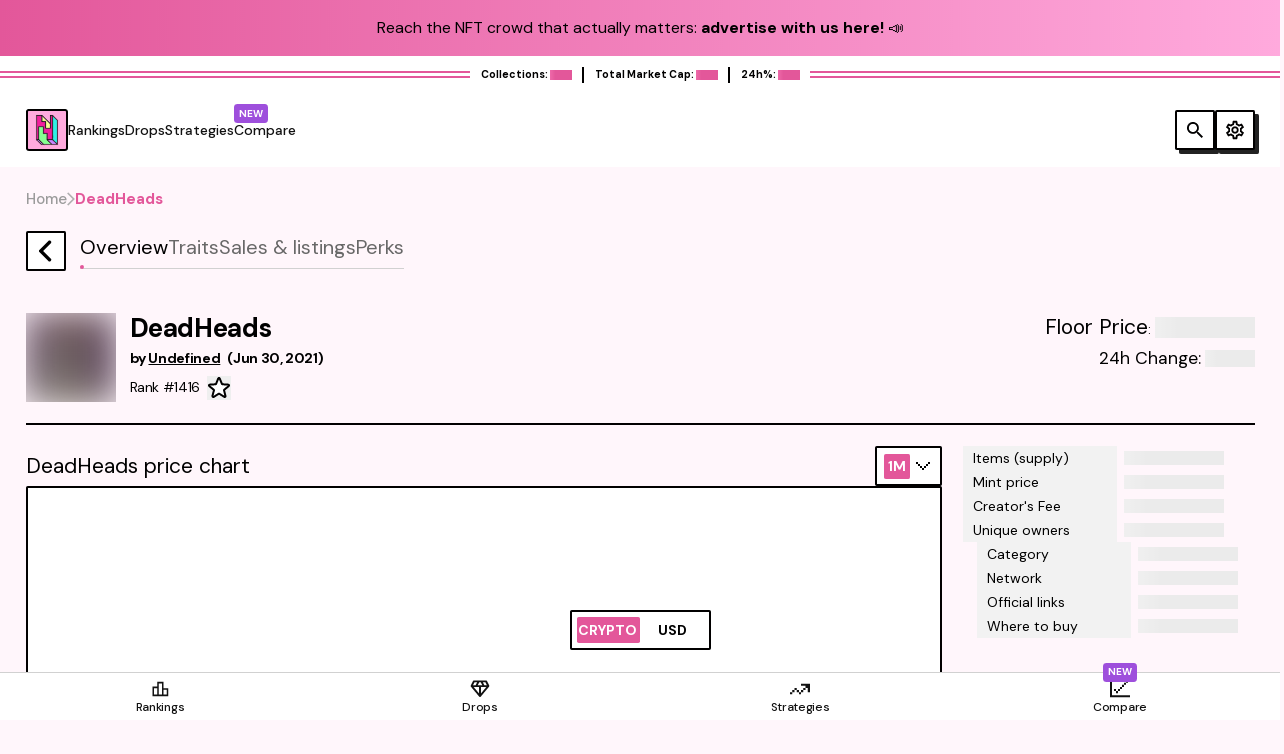

--- FILE ---
content_type: text/html; charset=utf-8
request_url: https://nftpricefloor.com/deadheads
body_size: 38953
content:
<!DOCTYPE html><html lang="en"><head><meta charSet="utf-8"/><meta name="viewport" content="width=device-width,initial-scale=1,minimum-scale=1,maximum-scale=1,user-scalable=no"/><meta name="application-name" content="NFT Price Floor"/><meta name="format-detection" content="telephone=no"/><link rel="manifest" href="/manifest.json"/><title>DeadHeads - NFT Price Floor - Chart &amp; Stats</title><meta name="description" content="Get the floor price, historical price chart, volume and other relevant sales metrics of the DeadHeads NFT collection"/><meta name="og:title" content="DeadHeads - NFT Price Floor - Chart &amp; Stats"/><meta name="og:description" content="Get the floor price, historical price chart, volume and other relevant sales metrics of the DeadHeads NFT collection"/><meta name="og:url" content="https://nftpricefloor.com/deadheads"/><meta name="robots" content="index,follow"/><meta name="twitter:card" content="summary_large_image"/><meta name="twitter:site" content="@site"/><meta name="twitter:creator" content="@nftpricefloor"/><meta name="og:type" content="website"/><meta name="og:site_name" content="NFT Price Floor"/><meta name="og:image" content="https://develop-api-bff.nftpricefloor.com/open-graph/image/projects/deadheads"/><meta name="og:image:alt" content="DeadHeads"/><meta name="og:image:type" content="image/png"/><meta name="og:image:width" content="600"/><meta name="og:image:height" content="315"/><meta name="og:locale" content="en"/><link rel="icon" href="/favicon.ico" sizes="any"/><link rel="icon" href="/favicon.svg" type="image/svg+xml"/><link rel="apple-touch-icon" href="/apple-touch-icon.png"/><meta name="apple-mobile-web-app-capable" content="yes"/><meta name="mobile-web-app-capable" content="yes"/><meta name="apple-touch-fullscreen" content="yes"/><meta name="apple-mobile-web-app-title" content="nftpricefloor"/><meta name="apple-mobile-web-app-status-bar-style" content="default"/><link rel="apple-touch-icon" href="/apple-touch-icon.png"/><link rel="manifest" href="/site.webmanifest"/><meta name="theme-color" content="#FFAADD"/><link rel="canonical" href="https://nftpricefloor.com/deadheads"/><link rel="alternate" hrefLang="en" href="https://nftpricefloor.com/deadheads"/><link rel="alternate" hrefLang="es" href="https://nftpricefloor.com/es/deadheads"/><link rel="alternate" hrefLang="id" href="https://nftpricefloor.com/id/deadheads"/><link rel="alternate" hrefLang="it" href="https://nftpricefloor.com/it/deadheads"/><link rel="alternate" hrefLang="ja" href="https://nftpricefloor.com/ja/deadheads"/><link rel="alternate" hrefLang="ko" href="https://nftpricefloor.com/ko/deadheads"/><link rel="alternate" hrefLang="nl" href="https://nftpricefloor.com/nl/deadheads"/><link rel="alternate" hrefLang="ru" href="https://nftpricefloor.com/ru/deadheads"/><link rel="alternate" hrefLang="tr" href="https://nftpricefloor.com/tr/deadheads"/><link rel="alternate" hrefLang="zh" href="https://nftpricefloor.com/zh/deadheads"/><link rel="alternate" hrefLang="fr" href="https://nftpricefloor.com/fr/deadheads"/><link rel="alternate" hrefLang="de" href="https://nftpricefloor.com/de/deadheads"/><link rel="alternate" hrefLang="hi" href="https://nftpricefloor.com/hi/deadheads"/><link rel="alternate" hrefLang="x-default" href="https://nftpricefloor.com/deadheads"/><script type="application/ld+json">{
  "@context": "https://schema.org",
  "@type": "ExchangeRateSpecification",
  "name": "DeadHeads",
  "image": "https://s3.amazonaws.com/cdn.nftpricefloor/projects/v1/deadheads.png?version=6",
  "url": "https://nftpricefloor.com/deadheads",
  "currency": "ETH",
  "currentExchangeRate": {
    "@type": "UnitPriceSpecification",
    "ratePrice": "2.48",
    "priceCurrency": "USD"
  }
}</script><link rel="preload" as="image" href="https://s3.amazonaws.com/cdn.nftpricefloor/projects/v1/deadheads.png?version=6"/><meta name="next-head-count" content="50"/><link rel="preconnect" href="https://develop-api-bff.nftpricefloor.com"/><script type="text/javascript">!function(){var a=null;try{a=localStorage.getItem("theme")}catch(b){}null!==a?a=JSON.parse(a):localStorage.setItem("theme",JSON.stringify("light")),["light","dark"].includes(a)||(a="light"),document.documentElement.classList.remove("dark","light"),document.documentElement.classList.add(a)}();</script><link rel="preconnect" href="https://fonts.gstatic.com" crossorigin /><link data-next-font="" rel="preconnect" href="/" crossorigin="anonymous"/><link rel="preload" href="/_next/static/css/eb9a91b8d435e295.css" as="style"/><link rel="stylesheet" href="/_next/static/css/eb9a91b8d435e295.css" data-n-g=""/><noscript data-n-css=""></noscript><script defer="" nomodule="" src="/_next/static/chunks/polyfills-c67a75d1b6f99dc8.js"></script><script src="/_next/static/chunks/webpack-0449083c3f69489b.js" defer=""></script><script src="/_next/static/chunks/framework-e4818b633b6947f7.js" defer=""></script><script src="/_next/static/chunks/main-b17462341753d05c.js" defer=""></script><script src="/_next/static/chunks/pages/_app-191f8a9ac7e436da.js" defer=""></script><script src="/_next/static/chunks/pages/%5Bslug%5D-8ccb0c57878f18c2.js" defer=""></script><script src="/_next/static/2ynu-MNb77-7rBFVTLhme/_buildManifest.js" defer=""></script><script src="/_next/static/2ynu-MNb77-7rBFVTLhme/_ssgManifest.js" defer=""></script><style data-href="https://fonts.googleapis.com/css2?family=DM+Sans:wght@400;500;700&display=swap">@font-face{font-family:'DM Sans';font-style:normal;font-weight:400;font-display:swap;src:url(https://fonts.gstatic.com/s/dmsans/v17/rP2tp2ywxg089UriI5-g4vlH9VoD8CmcqZG40F9JadbnoEwAopxhTQ.woff) format('woff')}@font-face{font-family:'DM Sans';font-style:normal;font-weight:500;font-display:swap;src:url(https://fonts.gstatic.com/s/dmsans/v17/rP2tp2ywxg089UriI5-g4vlH9VoD8CmcqZG40F9JadbnoEwAkJxhTQ.woff) format('woff')}@font-face{font-family:'DM Sans';font-style:normal;font-weight:700;font-display:swap;src:url(https://fonts.gstatic.com/s/dmsans/v17/rP2tp2ywxg089UriI5-g4vlH9VoD8CmcqZG40F9JadbnoEwARZthTQ.woff) format('woff')}@font-face{font-family:'DM Sans';font-style:normal;font-weight:400;font-display:swap;src:url(https://fonts.gstatic.com/s/dmsans/v17/rP2Yp2ywxg089UriI5-g4vlH9VoD8Cmcqbu6-K6z9mXgjU0.woff2) format('woff2');unicode-range:U+0100-02BA,U+02BD-02C5,U+02C7-02CC,U+02CE-02D7,U+02DD-02FF,U+0304,U+0308,U+0329,U+1D00-1DBF,U+1E00-1E9F,U+1EF2-1EFF,U+2020,U+20A0-20AB,U+20AD-20C0,U+2113,U+2C60-2C7F,U+A720-A7FF}@font-face{font-family:'DM Sans';font-style:normal;font-weight:400;font-display:swap;src:url(https://fonts.gstatic.com/s/dmsans/v17/rP2Yp2ywxg089UriI5-g4vlH9VoD8Cmcqbu0-K6z9mXg.woff2) format('woff2');unicode-range:U+0000-00FF,U+0131,U+0152-0153,U+02BB-02BC,U+02C6,U+02DA,U+02DC,U+0304,U+0308,U+0329,U+2000-206F,U+20AC,U+2122,U+2191,U+2193,U+2212,U+2215,U+FEFF,U+FFFD}@font-face{font-family:'DM Sans';font-style:normal;font-weight:500;font-display:swap;src:url(https://fonts.gstatic.com/s/dmsans/v17/rP2Yp2ywxg089UriI5-g4vlH9VoD8Cmcqbu6-K6z9mXgjU0.woff2) format('woff2');unicode-range:U+0100-02BA,U+02BD-02C5,U+02C7-02CC,U+02CE-02D7,U+02DD-02FF,U+0304,U+0308,U+0329,U+1D00-1DBF,U+1E00-1E9F,U+1EF2-1EFF,U+2020,U+20A0-20AB,U+20AD-20C0,U+2113,U+2C60-2C7F,U+A720-A7FF}@font-face{font-family:'DM Sans';font-style:normal;font-weight:500;font-display:swap;src:url(https://fonts.gstatic.com/s/dmsans/v17/rP2Yp2ywxg089UriI5-g4vlH9VoD8Cmcqbu0-K6z9mXg.woff2) format('woff2');unicode-range:U+0000-00FF,U+0131,U+0152-0153,U+02BB-02BC,U+02C6,U+02DA,U+02DC,U+0304,U+0308,U+0329,U+2000-206F,U+20AC,U+2122,U+2191,U+2193,U+2212,U+2215,U+FEFF,U+FFFD}@font-face{font-family:'DM Sans';font-style:normal;font-weight:700;font-display:swap;src:url(https://fonts.gstatic.com/s/dmsans/v17/rP2Yp2ywxg089UriI5-g4vlH9VoD8Cmcqbu6-K6z9mXgjU0.woff2) format('woff2');unicode-range:U+0100-02BA,U+02BD-02C5,U+02C7-02CC,U+02CE-02D7,U+02DD-02FF,U+0304,U+0308,U+0329,U+1D00-1DBF,U+1E00-1E9F,U+1EF2-1EFF,U+2020,U+20A0-20AB,U+20AD-20C0,U+2113,U+2C60-2C7F,U+A720-A7FF}@font-face{font-family:'DM Sans';font-style:normal;font-weight:700;font-display:swap;src:url(https://fonts.gstatic.com/s/dmsans/v17/rP2Yp2ywxg089UriI5-g4vlH9VoD8Cmcqbu0-K6z9mXg.woff2) format('woff2');unicode-range:U+0000-00FF,U+0131,U+0152-0153,U+02BB-02BC,U+02C6,U+02DA,U+02DC,U+0304,U+0308,U+0329,U+2000-206F,U+20AC,U+2122,U+2191,U+2193,U+2212,U+2215,U+FEFF,U+FFFD}</style><style data-href="https://fonts.googleapis.com/css2?family=Caveat&display=swap">@font-face{font-family:'Caveat';font-style:normal;font-weight:400;font-display:swap;src:url(https://fonts.gstatic.com/s/caveat/v23/WnznHAc5bAfYB2QRah7pcpNvOx-pjfJ9SIE.woff) format('woff')}@font-face{font-family:'Caveat';font-style:normal;font-weight:400;font-display:swap;src:url(https://fonts.gstatic.com/s/caveat/v23/WnznHAc5bAfYB2QRah7pcpNvOx-pjfJ9eIipZz5Kmgq3s84t.woff) format('woff');unicode-range:U+0460-052F,U+1C80-1C8A,U+20B4,U+2DE0-2DFF,U+A640-A69F,U+FE2E-FE2F}@font-face{font-family:'Caveat';font-style:normal;font-weight:400;font-display:swap;src:url(https://fonts.gstatic.com/s/caveat/v23/WnznHAc5bAfYB2QRah7pcpNvOx-pjfJ9eIGpZz5Kmgq3s84t.woff) format('woff');unicode-range:U+0301,U+0400-045F,U+0490-0491,U+04B0-04B1,U+2116}@font-face{font-family:'Caveat';font-style:normal;font-weight:400;font-display:swap;src:url(https://fonts.gstatic.com/s/caveat/v23/WnznHAc5bAfYB2QRah7pcpNvOx-pjfJ9eIupZz5Kmgq3s84t.woff) format('woff');unicode-range:U+0100-02BA,U+02BD-02C5,U+02C7-02CC,U+02CE-02D7,U+02DD-02FF,U+0304,U+0308,U+0329,U+1D00-1DBF,U+1E00-1E9F,U+1EF2-1EFF,U+2020,U+20A0-20AB,U+20AD-20C0,U+2113,U+2C60-2C7F,U+A720-A7FF}@font-face{font-family:'Caveat';font-style:normal;font-weight:400;font-display:swap;src:url(https://fonts.gstatic.com/s/caveat/v23/WnznHAc5bAfYB2QRah7pcpNvOx-pjfJ9eIWpZz5Kmgq3sw.woff) format('woff');unicode-range:U+0000-00FF,U+0131,U+0152-0153,U+02BB-02BC,U+02C6,U+02DA,U+02DC,U+0304,U+0308,U+0329,U+2000-206F,U+20AC,U+2122,U+2191,U+2193,U+2212,U+2215,U+FEFF,U+FFFD}</style></head><body class="bg-pink-bg overflow-x-hidden dark:bg-black"><div id="__next"><button type="button" class="dark:border-white-light-grey dark:bg-black-light flex h-[40px] min-w-[40px] items-center justify-center rounded-sm border-2 border-solid border-black bg-white !bg-pink dark:bg-pink fixed right-5 z-20 hidden bottom-20 lg:bottom-10"><svg width="14" height="16" viewBox="0 0 14 16" fill="none"><path fill-rule="evenodd" clip-rule="evenodd" d="M6 16H8V4H10V2H8V0H6V2H4V4H6V16ZM2 6V4H4V6H2ZM2 6V8H0V6H2ZM12 6V4H10V6H12ZM12 6V8H14V6H12Z" class="transition-all fill-white dark:fill-black" fill="black"></path></svg></button><a target="_blank" href="https://tally.so/r/wvOxE8"><div class="w-full bg-gradient-to-r from-[#E3579A] to-[#FAD] flex min-h-[56px] items-center justify-center"><span class="text-lg font-normal text-black text-center md:w-full"><div class="flex items-center justify-center"><div class="w-auto">Reach the NFT crowd that actually matters: <span class="text-lg font-bold text-black font-bold">advertise with us here!</span> 📣 </div></div></span></div></a><div style="width:100%;max-height:90px"><div class="sevioads" data-zone="ceaafd78-08ce-4573-984f-73e97645c680"></div></div><div class="scrollbar-hide flex items-center justify-between overflow-x-scroll whitespace-nowrap bg-white dark:bg-black"><div class="border-pink h-[7px] w-full border-y-2"></div><div class="flex items-center whitespace-nowrap p-3"><div class="text-xs text-black dark:text-white"><span class="font-bold">Collections:<!-- --> </span><span><span aria-live="polite" aria-busy="true"><span class="react-loading-skeleton react-loading-skeleton-pink" style="width:22px">‌</span></span></span></div><hr class="mx-3 h-[16px] border-[1px] border-black dark:border-white"/><div class="text-xs text-black dark:text-white"><span class="font-bold">Total Market Cap:<!-- --> </span><span><span aria-live="polite" aria-busy="true"><span class="react-loading-skeleton react-loading-skeleton-pink" style="width:22px">‌</span></span></span></div><hr class="mx-3 h-[16px] border-[1px] border-black dark:border-white"/><div class="text-xs text-black dark:text-white"><span class="font-bold">24h%:<!-- --> </span><span><span aria-live="polite" aria-busy="true"><span class="react-loading-skeleton react-loading-skeleton-pink" style="width:22px">‌</span></span></span></div></div><div class="border-pink h-[7px] w-full border-y-2"></div></div><div class="lg:dark:bg-black-light sticky top-0 z-50 w-full border-b-[1px] border-pink-200 bg-pink-50 lg:border-0 lg:bg-white dark:bg-black"><header class="container relative flex items-center justify-between py-[16px] lg:!mb-0 "><div class="flex items-center lg:gap-[16px] xl:gap-[36px]"><a rel="home" class="relative inline-block flex h-12 items-center" href="/"><svg width="42" viewBox="0 0 537 538" fill="none" xmlns="http://www.w3.org/2000/svg"><path d="M499.57 12.5801H37.2699C23.5456 12.5801 12.4199 23.7058 12.4199 37.4301V499.73C12.4199 513.454 23.5456 524.58 37.2699 524.58H499.57C513.294 524.58 524.42 513.454 524.42 499.73V37.4301C524.42 23.7058 513.294 12.5801 499.57 12.5801Z" fill="#FFAADD" class="stroke-black dark:stroke-white" stroke-width="24.85"></path><path d="M207.94 157.07H254.77H255.19V157.5V242.41H307.5V190.58L207.94 89.8401V157.07Z" fill="#F6FF93"></path><path d="M207.94 89.2301L307.5 189.98V178.37L207.94 77.6301V77.8501V89.2301Z" fill="#0D0D0D" stroke="black" stroke-width="0.85"></path><path d="M307.5 190.58V189.98L207.94 89.2301V89.8401L307.5 190.58Z" fill="#0D0D0D" stroke="black" stroke-width="0.85"></path><path d="M219.33 317.23H218.9V316.8V231.89H166.6V390.57L229.34 451.01H317.76H322.61L266.4 396.87H266.16V396.63L265.52 396.02H266.16V317.23H219.33Z" fill="#86FF92"></path><path d="M331.37 459.44L331.25 459.32L323.37 451.74L323.05 451.44H317.76H229.78L237.34 458.71L238.1 459.44H237.05H236.87H236.88H237.05H325.63H331.54H332.59H331.54H331.37Z" fill="#0D0D0D" stroke="black" stroke-width="0.85"></path><path d="M317.76 451.01H229.34L229.46 451.13L229.78 451.44H317.76H323.05L322.61 451.01H317.76Z" fill="#0D0D0D" stroke="black" stroke-width="0.85"></path><path d="M397.31 442.13L397.91 147.42L343.78 91.9401V369.15L344.1 390.88L344.4 391.17L397.31 442.13Z" fill="#2FF0E5"></path><path d="M406.54 144.06L406.41 143.93L343.78 79.7201V89.2401L401.09 147.25L400.47 445.18L400.77 445.47L405.91 450.42L406.54 144.23V144.06Z" fill="#0D0D0D" stroke="black" stroke-width="0.85"></path><path d="M402.78 459.44H403.2H405.47H405.89H402.78Z" fill="#0D0D0D" stroke="black" stroke-width="0.85"></path><path d="M397.91 147.42L397.31 442.13L400.47 445.18L401.09 147.25L343.78 89.2401V91.9401L397.91 147.42Z" fill="#0D0D0D" stroke="black" stroke-width="0.85"></path><path d="M343.78 390.57L344.09 390.87L343.78 369.31V390.57Z" fill="#0D0D0D"></path><path d="M199.13 451.01H209.13H216.68H216.98L160.77 396.87H142.92L199.13 451.01Z" fill="#C985FF"></path><path d="M228.87 451.74L228.11 451.01H228.73L166.6 391.16V396.44V396.87H166.17H161.38L218.03 451.44H216.68H209.13H198.96L142.31 396.87H141.87H130.74H130.57L195.4 459.32L195.53 459.44H195.7H201.36H213.41H236.87L236.75 459.32L228.87 451.74Z" fill="#0D0D0D" stroke="black" stroke-width="0.85"></path><path d="M130.31 396.02H129.68L130.31 396.62V396.44V396.02Z" fill="#0D0D0D" stroke="black" stroke-width="0.85"></path><path d="M229.34 451.01L166.6 390.57V391.16L228.73 451.01H229.17H229.34Z" fill="#0D0D0D" stroke="black" stroke-width="0.85"></path><path d="M238.1 459.44L237.34 458.71L229.78 451.44H229.17L228.73 451.01H228.11L228.87 451.74L236.75 459.32L236.87 459.44H237.05H238.1Z" fill="#0D0D0D" stroke="black" stroke-width="0.85"></path><path d="M229.46 451.13L229.34 451.01H229.17H228.73L229.17 451.44H229.78L229.46 451.13Z" fill="#0D0D0D" stroke="black" stroke-width="0.85"></path><path d="M216.98 451.01H216.68H209.13H199.13L142.92 396.87H142.31L198.96 451.44H209.13H216.68H218.03L161.38 396.87H160.77L216.98 451.01Z" fill="#0D0D0D" stroke="black" stroke-width="0.85"></path><path d="M334.97 451.01H344.96H347.96H394.16L337.95 396.87H278.76L334.97 451.01Z" fill="#C985FF"></path><path d="M405.89 459.44H406.02H406.45V459.02V451.12V450.94L406.32 450.81L405.91 450.42L405.89 459.02V459.44Z" fill="#0D0D0D" stroke="black" stroke-width="0.85"></path><path d="M402.78 451.3L397.43 446.08L397.3 445.95V445.77V442.72L344.11 391.48L344.1 390.88L344.09 390.87L344.1 391.48L343.78 391.17V396.44V396.87H343.36H338.55L395.21 451.44H347.96H344.96H334.8L278.14 396.87H267.01L323.22 451.01H323.66H323.83L323.95 451.13L331.84 458.71L332.59 459.44H337.2H366.98H402.78V459.02V451.3Z" fill="#0D0D0D" stroke="black" stroke-width="0.85"></path><path d="M266.4 396.87L322.61 451.01H323.22L267.01 396.87H266.58H266.4Z" fill="#0D0D0D" stroke="black" stroke-width="0.85"></path><path d="M266.16 396.63V396.44V396.02H265.52L266.16 396.63Z" fill="#0D0D0D" stroke="black" stroke-width="0.85"></path><path d="M323.95 451.13L323.83 451.01H323.66H323.22L323.66 451.44H323.05L323.37 451.74L331.25 459.32L331.37 459.44H331.54H332.59L331.84 458.71L323.95 451.13Z" fill="#0D0D0D" stroke="black" stroke-width="0.85"></path><path d="M323.05 451.44H323.66L323.22 451.01H322.61L323.05 451.44Z" fill="#0D0D0D" stroke="black" stroke-width="0.85"></path><path d="M344.4 391.17L344.1 390.88L344.11 391.48L397.3 442.72L397.31 442.13L344.4 391.17Z" fill="#0D0D0D" stroke="black" stroke-width="0.85"></path><path d="M400.47 445.18V445.77L397.3 442.72V445.77V445.95L397.43 446.08L402.78 451.3V459.02V459.44H405.89V459.02L405.91 450.42L400.77 445.47L400.47 445.18Z" fill="#0D0D0D" stroke="black" stroke-width="0.85"></path><path d="M397.3 442.72L400.47 445.77V445.18L397.31 442.13L397.3 442.72Z" fill="#0D0D0D" stroke="black" stroke-width="0.85"></path><path d="M343.78 391.17L344.1 391.48L344.09 390.87L343.78 390.57V391.17Z" fill="#0D0D0D" stroke="black" stroke-width="0.85"></path><path d="M394.16 451.01H347.96H344.96H334.97L278.76 396.87H278.14L334.8 451.44H344.96H347.96H395.21L338.55 396.87H337.95L394.16 451.01Z" fill="#0D0D0D" stroke="black" stroke-width="0.85"></path><path d="M227.2 223.45H227.62V223.87V308.79H274.45H274.87V309.21V388.43H335.05V85.8601H316.21V250.43V250.85H315.79H246.88H246.46V250.43V165.51H207.51H207.34L207.33 165.5H199.63H199.21V165.08V85.8601H139.03V388.43H157.87V223.87V223.45H158.29H227.2Z" fill="#F11F9D"></path><path d="M207.94 77.6301V77.4301H207.74L207.87 77.5601L207.94 77.6301Z" fill="#0D0D0D" stroke="black" stroke-width="0.85"></path><path d="M141.87 396.02H142.04L142.16 396.14L142.48 396.45H160.33L159.89 396.02H165.75V389.75L166.17 390.16V231.46H219.33V316.8H266.57V396.03H277.88L278 396.15L278.32 396.46H337.51L337.07 396.03H342.93V389.76L343.35 390.17V339.31V91.4901L341.02 89.1001L340.9 88.9801V77.4401H307.5V178.38L308.21 179.1L308.33 179.22V191.43L307.91 191V242.84H254.77V157.5H207.52V89.4101L207.22 89.1001L207.1 88.9801V77.4301H130.32V396.02H141.88H141.87ZM138.6 85.4401H199.64V165.09H246.88V250.43H315.79V85.4401H335.48V388.86H274.45V309.22H227.2V223.88H158.29V388.86H138.6V85.4401Z" fill="#0D0D0D" stroke="black" stroke-width="0.85"></path><path d="M343.78 79.7201V77.8501V77.4301H343.36H341.55L341.67 77.5601L343.78 79.7201Z" fill="#0D0D0D" stroke="black" stroke-width="0.85"></path><path d="M130.31 396.62V396.87H130.57L130.44 396.75L130.31 396.62Z" fill="#0D0D0D" stroke="black" stroke-width="0.85"></path><path d="M343.78 369.31V369.15L343.35 339.59L343.78 369.31Z" fill="#0D0D0D" stroke="black" stroke-width="0.85"></path><path d="M307.5 190.58V242.41H255.19V157.5V157.07H254.77H207.94V89.84L207.51 89.41V157.5H254.76V242.84H307.91V191L307.61 190.69L307.5 190.58Z" fill="#0D0D0D" stroke="black" stroke-width="0.85"></path><path d="M307.91 190.39V191L308.33 191.42V190.39V179.39V179.22L308.21 179.09L307.5 178.37V189.98L307.91 190.39Z" fill="#0D0D0D" stroke="black" stroke-width="0.85"></path><path d="M207.09 88.8001V88.9801L207.21 89.1001L207.51 89.4101V88.8001L207.94 89.2301V77.8501V77.6301L207.87 77.5601L207.74 77.4301H207.57H207.51H207.09V77.8501V88.8001Z" fill="#0D0D0D" stroke="black" stroke-width="0.85"></path><path d="M307.5 189.98V190.58L307.61 190.69L307.91 191V190.39L307.5 189.98Z" fill="#0D0D0D" stroke="black" stroke-width="0.85"></path><path d="M207.94 89.23L207.51 88.8V89.41L207.94 89.84V89.23Z" fill="#0D0D0D" stroke="black" stroke-width="0.85"></path><path d="M266.4 396.87L266.28 396.75L266.16 396.63V396.87H266.4Z" fill="#0D0D0D" stroke="black" stroke-width="0.85"></path><path d="M166.6 390.57V231.89H218.9V316.8V317.23H219.33H266.16V396.02H266.57V316.79H260.67H219.33V231.45H166.17V390.16L166.47 390.44L166.6 390.57Z" fill="#0D0D0D" stroke="black" stroke-width="0.85"></path><path d="M343.78 369.15V91.9401L343.35 91.4901V339.29V339.59L343.78 369.15Z" fill="#0D0D0D" stroke="black" stroke-width="0.85"></path><path d="M340.89 88.8001V88.9801L341.01 89.1001L343.35 91.4901V88.8001L343.78 89.2401V79.7201L341.67 77.5601L341.55 77.4301H341.37H341.32H340.89V77.8501V88.8001Z" fill="#0D0D0D" stroke="black" stroke-width="0.85"></path><path d="M343.35 91.4901L343.78 91.94V89.2401L343.35 88.8V91.4901Z" fill="#0D0D0D" stroke="black" stroke-width="0.85"></path><path d="M343.78 390.57V369.31L343.35 339.59V339.29V390.16L343.64 390.44L343.78 390.57Z" fill="#0D0D0D" stroke="black" stroke-width="0.85"></path><path d="M343.35 339.29V339.59V339.29Z" fill="#0D0D0D" stroke="black" stroke-width="0.85"></path><path d="M160.77 396.87L160.65 396.75L160.33 396.45H142.48L142.92 396.87H160.77Z" fill="#0D0D0D" stroke="black" stroke-width="0.85"></path><path d="M166.17 390.16L165.75 389.75V390.75V396.02H160.94H159.89L160.33 396.45H160.94L161.38 396.87H166.17H166.6V396.44V391.16L166.17 390.75V390.16Z" fill="#0D0D0D" stroke="black" stroke-width="0.85"></path><path d="M141.87 396.87H142.31L141.87 396.45H142.48L142.16 396.14L142.04 396.02H141.87H130.74H130.31V396.44V396.62L130.44 396.75L130.57 396.87H130.74H141.87Z" fill="#0D0D0D" stroke="black" stroke-width="0.85"></path><path d="M166.47 390.44L166.17 390.16V390.75L166.6 391.16V390.57L166.47 390.44Z" fill="#0D0D0D" stroke="black" stroke-width="0.85"></path><path d="M142.48 396.45H141.87L142.31 396.87H142.92L142.48 396.45Z" fill="#0D0D0D" stroke="black" stroke-width="0.85"></path><path d="M160.33 396.45L160.65 396.75L160.77 396.87H161.38L160.94 396.45H160.33Z" fill="#0D0D0D" stroke="black" stroke-width="0.85"></path><path d="M337.95 396.87L337.82 396.75L337.51 396.45H278.32L278.76 396.87H337.95Z" fill="#0D0D0D" stroke="black" stroke-width="0.85"></path><path d="M343.35 390.16L342.92 389.75V390.75V396.02H338.12H337.07L337.51 396.45H338.11L338.55 396.87H343.36H343.78V396.44V391.17L343.35 390.75V390.16Z" fill="#0D0D0D" stroke="black" stroke-width="0.85"></path><path d="M278.32 396.45L278 396.14L277.88 396.02H277.71H266.57V396.44L267.01 396.87H278.14L277.7 396.45H278.32Z" fill="#0D0D0D" stroke="black" stroke-width="0.85"></path><path d="M266.57 396.02H266.16V396.44V396.63L266.28 396.75L266.4 396.87H266.58H267.01L266.57 396.44V396.02Z" fill="#0D0D0D" stroke="black" stroke-width="0.85"></path><path d="M343.64 390.44L343.35 390.16V390.75L343.78 391.17V390.57L343.64 390.44Z" fill="#0D0D0D" stroke="black" stroke-width="0.85"></path><path d="M278.32 396.45H277.7L278.14 396.87H278.76L278.32 396.45Z" fill="#0D0D0D" stroke="black" stroke-width="0.85"></path><path d="M337.51 396.45L337.82 396.75L337.95 396.87H338.55L338.11 396.45H337.51Z" fill="#0D0D0D" stroke="black" stroke-width="0.85"></path><path d="M158.29 231.45V223.87H227.2V309.21H274.45V388.85H335.48V85.4401H315.79V250.43H246.88V165.09H199.64V85.4401H138.6V388.86H158.29V231.46V231.45ZM157.87 223.87V388.43H139.03V85.8601H199.21V165.5H207.34L207.51 165.51H246.46V250.85H316.21V85.8601H335.05V388.43H274.87V308.79H227.62V223.45H157.87V223.87Z" fill="#0D0D0D" stroke="black" stroke-width="0.85"></path></svg></a><div class="hidden lg:block"><nav class="flex w-full flex-col h-full justify-center items-center"><ul class="flex gap-[16px] items-center h-full w-full gap-[32px]"><li class="flex cursor-pointer"><a href="/" class="w-full"><div class="group relative flex items-center"><span class="group-hover:text-pink text-2xl transition-colors text-dark-black dark:text-white-light-grey font-medium text-[14px] leading-[32px]">Rankings</span></div></a></li><li class="flex cursor-pointer"><a href="/nft-drops" class="w-full"><div class="group relative flex items-center"><span class="group-hover:text-pink text-2xl transition-colors text-dark-black dark:text-white-light-grey font-medium text-[14px] leading-[32px]">Drops</span></div></a></li><li class="flex cursor-pointer"><a href="https://strategies.nftpricefloor.com" class="w-full"><div class="group relative flex items-center"><span class="group-hover:text-pink text-2xl transition-colors text-dark-black dark:text-white-light-grey font-medium text-[14px] leading-[32px]">Strategies</span></div></a></li><li class="flex cursor-pointer"><a href="https://compare.nftpricefloor.com" class="w-full"><div class="group relative flex items-center"><span class="group-hover:text-pink text-2xl transition-colors text-dark-black dark:text-white-light-grey font-medium text-[14px] leading-[32px]">Compare</span><div class="absolute top-[-10px] text-[10px]"><div class="flex h-[19px] items-center rounded border-2 px-[3px] text-center leading-[16px] bg-[#9E4FDC] border-[#9E4FDC] text-white"><span class="flex truncate font-bold">NEW</span></div></div></div></a></li></ul></nav></div></div><div class="flex justify-between gap-[8px]"><button class="dark:border-white-light-grey dark:bg-black-light custom-shadow active:custom-shadow-hover dark:active:custom-shadow-active dark:active:custom-shadow-hover active:custom-shadow-active lg:hover:custom-shadow-hover lg:active:custom-shadow-active dark:lg:hover:custom-shadow-hover dark:lg:active:custom-shadow-active dark:dark-custom-shadow dark:border-white-light-grey dark:lg:hover:custom-shadow-hover dark:lg:active:custom-shadow-active dark:dark-custom-shadow flex min-h-[40px] min-w-[1.5rem] cursor-pointer items-center justify-center rounded-sm border-2 border-solid border-black bg-white p-2 font-bold transition-shadow false h-[40px] w-[40px]"><svg width="24" height="24" viewBox="0 0 24 24" fill="none"><path fill-rule="evenodd" clip-rule="evenodd" d="M15.755 14.255H14.965L14.685 13.985C15.665 12.845 16.255 11.365 16.255 9.755C16.255 6.165 13.345 3.255 9.755 3.255C6.165 3.255 3.255 6.165 3.255 9.755C3.255 13.345 6.165 16.255 9.755 16.255C11.365 16.255 12.845 15.665 13.985 14.685L14.255 14.965V15.755L19.255 20.745L20.745 19.255L15.755 14.255ZM9.755 14.255C7.265 14.255 5.255 12.245 5.255 9.755C5.255 7.26501 7.265 5.255 9.755 5.255C12.245 5.255 14.255 7.26501 14.255 9.755C14.255 12.245 12.245 14.255 9.755 14.255Z" class="transition-all fill-black dark:fill-white" fill="black"></path></svg></button><div class="relative inline-block overflow-visible "><button class="dark:border-white-light-grey dark:bg-black-light custom-shadow active:custom-shadow-hover dark:active:custom-shadow-active dark:active:custom-shadow-hover active:custom-shadow-active lg:hover:custom-shadow-hover lg:active:custom-shadow-active dark:lg:hover:custom-shadow-hover dark:lg:active:custom-shadow-active dark:dark-custom-shadow dark:border-white-light-grey dark:lg:hover:custom-shadow-hover dark:lg:active:custom-shadow-active dark:dark-custom-shadow flex min-h-[40px] min-w-[1.5rem] cursor-pointer items-center justify-center rounded-sm border-2 border-solid border-black bg-white p-2 font-bold transition-shadow false h-[40px] w-[40px]"><svg width="24" height="24" viewBox="0 0 24 24" fill="none"><path fill-rule="evenodd" clip-rule="evenodd" d="M19.4322 12.98C19.4722 12.66 19.5022 12.34 19.5022 12C19.5022 11.66 19.4722 11.34 19.4322 11.02L21.5422 9.37C21.7322 9.22 21.7822 8.95 21.6622 8.73L19.6622 5.27C19.5722 5.11 19.4022 5.02 19.2222 5.02C19.1622 5.02 19.1022 5.03 19.0522 5.05L16.5622 6.05C16.0422 5.65 15.4822 5.32 14.8722 5.07L14.4922 2.42C14.4622 2.18 14.2522 2 14.0022 2H10.0022C9.75221 2 9.54221 2.18 9.51221 2.42L9.13221 5.07C8.52221 5.32 7.96221 5.66 7.44221 6.05L4.95221 5.05C4.89221 5.03 4.83221 5.02 4.77221 5.02C4.60221 5.02 4.43221 5.11 4.34221 5.27L2.34221 8.73C2.21221 8.95 2.27221 9.22 2.46221 9.37L4.57221 11.02C4.53221 11.34 4.50221 11.67 4.50221 12C4.50221 12.33 4.53221 12.66 4.57221 12.98L2.46221 14.63C2.27221 14.78 2.22221 15.05 2.34221 15.27L4.34221 18.73C4.43221 18.89 4.60221 18.98 4.78221 18.98C4.84221 18.98 4.90221 18.97 4.95221 18.95L7.44221 17.95C7.96221 18.35 8.52221 18.68 9.13221 18.93L9.51221 21.58C9.54221 21.82 9.75221 22 10.0022 22H14.0022C14.2522 22 14.4622 21.82 14.4922 21.58L14.8722 18.93C15.4822 18.68 16.0422 18.34 16.5622 17.95L19.0522 18.95C19.1122 18.97 19.1722 18.98 19.2322 18.98C19.4022 18.98 19.5722 18.89 19.6622 18.73L21.6622 15.27C21.7822 15.05 21.7322 14.78 21.5422 14.63L19.4322 12.98ZM17.4522 11.27C17.4922 11.58 17.5022 11.79 17.5022 12C17.5022 12.21 17.4822 12.43 17.4522 12.73L17.3122 13.86L18.2022 14.56L19.2822 15.4L18.5822 16.61L17.3122 16.1L16.2722 15.68L15.3722 16.36C14.9422 16.68 14.5322 16.92 14.1222 17.09L13.0622 17.52L12.9022 18.65L12.7022 20H11.3022L10.9522 17.52L9.89221 17.09C9.46221 16.91 9.06221 16.68 8.66221 16.38L7.75221 15.68L6.69221 16.11L5.42221 16.62L4.72221 15.41L5.80221 14.57L6.69221 13.87L6.55221 12.74C6.52221 12.43 6.50221 12.2 6.50221 12C6.50221 11.8 6.52221 11.57 6.55221 11.27L6.69221 10.14L5.80221 9.44L4.72221 8.6L5.42221 7.39L6.69221 7.9L7.73221 8.32L8.63221 7.64C9.06221 7.32 9.47221 7.08 9.88221 6.91L10.9422 6.48L11.1022 5.35L11.3022 4H12.6922L13.0422 6.48L14.1022 6.91C14.5322 7.09 14.9322 7.32 15.3322 7.62L16.2422 8.32L17.3022 7.89L18.5722 7.38L19.2722 8.59L18.2022 9.44L17.3122 10.14L17.4522 11.27ZM12.0022 8C9.79221 8 8.00221 9.79 8.00221 12C8.00221 14.21 9.79221 16 12.0022 16C14.2122 16 16.0022 14.21 16.0022 12C16.0022 9.79 14.2122 8 12.0022 8ZM12.0022 14C10.9022 14 10.0022 13.1 10.0022 12C10.0022 10.9 10.9022 10 12.0022 10C13.1022 10 14.0022 10.9 14.0022 12C14.0022 13.1 13.1022 14 12.0022 14Z" class="transition-all fill-black dark:fill-white" fill="black"></path></svg></button><div style="opacity:0;display:none;transition:opacity cubic-bezier(0.4, 0, 0.2, 1) 150ms" class="bg-white-grey dark:border-white-light-grey dark:bg-black-light absolute z-30 mt-2 inline-block w-48 flex-col rounded-sm border-2 border-black p-4 right-0 undefined"><div class="flex items-center justify-between"><span>Dark Mode</span><div role="status" class="flex h-[40px] w-[40px] items-center justify-center bg-white dark:bg-black"><div style="border-top-color:transparent" class="border-pink h-6 w-6 animate-spin rounded-full border-4 border-solid"></div></div></div><div class="mt-4"><button class="group box-border flex w-full cursor-pointer items-center justify-between border-none border-none p-0 pr-2"><div class="flex items-center">English</div><svg width="14" height="8" viewBox="0 0 12 8" fill="none" class="transition-transform "><path fill-rule="evenodd" clip-rule="evenodd" d="M1.41 0.294922L6 4.87492L10.59 0.294922L12 1.70492L6 7.70492L0 1.70492L1.41 0.294922Z" class="transition-all fill-black dark:fill-white" fill="black"></path></svg></button><div style="transition:max-height cubic-bezier(0.4, 0, 0.2, 1) 150ms;max-height:0px;display:none" class="overflow-hidden transition-all px-0"><div role="radiogroup"><ul class=""><li class="border-gray-light py-3 false"><label for="radio-en" class="group flex w-full cursor-pointer items-center gap-2 false text-pink font-bold flex-row-reverse justify-end transition-colors "><span class="group-hover:text-pink">English</span><div data-group="en" class="group-hover:border-pink relative flex h-6 w-6 items-center justify-center rounded-full border-2 transition-colors border-pink dark:bg-white"><span class="bg-pink absolute h-3.5 w-3.5 rounded-full transition opacity-1"></span><input id="radio-en" type="radio" name="radio-group" class="h-6 w-6 cursor-pointer opacity-0" checked="" value="en"/></div></label></li><li class="border-gray-light py-3 false"><label for="radio-es" class="group flex w-full cursor-pointer items-center gap-2 false dark:text-white-grey  text-black flex-row-reverse justify-end transition-colors "><span class="group-hover:text-pink">Español</span><div data-group="es" class="group-hover:border-pink relative flex h-6 w-6 items-center justify-center rounded-full border-2 transition-colors dark:border-white-grey border-black"><span class="bg-pink absolute h-3.5 w-3.5 rounded-full transition opacity-0"></span><input id="radio-es" type="radio" name="radio-group" class="h-6 w-6 cursor-pointer opacity-0" value="es"/></div></label></li><li class="border-gray-light py-3 false"><label for="radio-id" class="group flex w-full cursor-pointer items-center gap-2 false dark:text-white-grey  text-black flex-row-reverse justify-end transition-colors "><span class="group-hover:text-pink">Bahasa Indonesia</span><div data-group="id" class="group-hover:border-pink relative flex h-6 w-6 items-center justify-center rounded-full border-2 transition-colors dark:border-white-grey border-black"><span class="bg-pink absolute h-3.5 w-3.5 rounded-full transition opacity-0"></span><input id="radio-id" type="radio" name="radio-group" class="h-6 w-6 cursor-pointer opacity-0" value="id"/></div></label></li><li class="border-gray-light py-3 false"><label for="radio-it" class="group flex w-full cursor-pointer items-center gap-2 false dark:text-white-grey  text-black flex-row-reverse justify-end transition-colors "><span class="group-hover:text-pink">Italiano</span><div data-group="it" class="group-hover:border-pink relative flex h-6 w-6 items-center justify-center rounded-full border-2 transition-colors dark:border-white-grey border-black"><span class="bg-pink absolute h-3.5 w-3.5 rounded-full transition opacity-0"></span><input id="radio-it" type="radio" name="radio-group" class="h-6 w-6 cursor-pointer opacity-0" value="it"/></div></label></li><li class="border-gray-light py-3 false"><label for="radio-ja" class="group flex w-full cursor-pointer items-center gap-2 false dark:text-white-grey  text-black flex-row-reverse justify-end transition-colors "><span class="group-hover:text-pink">日本語</span><div data-group="ja" class="group-hover:border-pink relative flex h-6 w-6 items-center justify-center rounded-full border-2 transition-colors dark:border-white-grey border-black"><span class="bg-pink absolute h-3.5 w-3.5 rounded-full transition opacity-0"></span><input id="radio-ja" type="radio" name="radio-group" class="h-6 w-6 cursor-pointer opacity-0" value="ja"/></div></label></li><li class="border-gray-light py-3 false"><label for="radio-ko" class="group flex w-full cursor-pointer items-center gap-2 false dark:text-white-grey  text-black flex-row-reverse justify-end transition-colors "><span class="group-hover:text-pink">한국어</span><div data-group="ko" class="group-hover:border-pink relative flex h-6 w-6 items-center justify-center rounded-full border-2 transition-colors dark:border-white-grey border-black"><span class="bg-pink absolute h-3.5 w-3.5 rounded-full transition opacity-0"></span><input id="radio-ko" type="radio" name="radio-group" class="h-6 w-6 cursor-pointer opacity-0" value="ko"/></div></label></li><li class="border-gray-light py-3 false"><label for="radio-nl" class="group flex w-full cursor-pointer items-center gap-2 false dark:text-white-grey  text-black flex-row-reverse justify-end transition-colors "><span class="group-hover:text-pink">Nederlands</span><div data-group="nl" class="group-hover:border-pink relative flex h-6 w-6 items-center justify-center rounded-full border-2 transition-colors dark:border-white-grey border-black"><span class="bg-pink absolute h-3.5 w-3.5 rounded-full transition opacity-0"></span><input id="radio-nl" type="radio" name="radio-group" class="h-6 w-6 cursor-pointer opacity-0" value="nl"/></div></label></li><li class="border-gray-light py-3 false"><label for="radio-ru" class="group flex w-full cursor-pointer items-center gap-2 false dark:text-white-grey  text-black flex-row-reverse justify-end transition-colors "><span class="group-hover:text-pink">Русский</span><div data-group="ru" class="group-hover:border-pink relative flex h-6 w-6 items-center justify-center rounded-full border-2 transition-colors dark:border-white-grey border-black"><span class="bg-pink absolute h-3.5 w-3.5 rounded-full transition opacity-0"></span><input id="radio-ru" type="radio" name="radio-group" class="h-6 w-6 cursor-pointer opacity-0" value="ru"/></div></label></li><li class="border-gray-light py-3 false"><label for="radio-tr" class="group flex w-full cursor-pointer items-center gap-2 false dark:text-white-grey  text-black flex-row-reverse justify-end transition-colors "><span class="group-hover:text-pink">Türkçe</span><div data-group="tr" class="group-hover:border-pink relative flex h-6 w-6 items-center justify-center rounded-full border-2 transition-colors dark:border-white-grey border-black"><span class="bg-pink absolute h-3.5 w-3.5 rounded-full transition opacity-0"></span><input id="radio-tr" type="radio" name="radio-group" class="h-6 w-6 cursor-pointer opacity-0" value="tr"/></div></label></li><li class="border-gray-light py-3 false"><label for="radio-zh" class="group flex w-full cursor-pointer items-center gap-2 false dark:text-white-grey  text-black flex-row-reverse justify-end transition-colors "><span class="group-hover:text-pink">简体中文</span><div data-group="zh" class="group-hover:border-pink relative flex h-6 w-6 items-center justify-center rounded-full border-2 transition-colors dark:border-white-grey border-black"><span class="bg-pink absolute h-3.5 w-3.5 rounded-full transition opacity-0"></span><input id="radio-zh" type="radio" name="radio-group" class="h-6 w-6 cursor-pointer opacity-0" value="zh"/></div></label></li><li class="border-gray-light py-3 false"><label for="radio-fr" class="group flex w-full cursor-pointer items-center gap-2 false dark:text-white-grey  text-black flex-row-reverse justify-end transition-colors "><span class="group-hover:text-pink">Français</span><div data-group="fr" class="group-hover:border-pink relative flex h-6 w-6 items-center justify-center rounded-full border-2 transition-colors dark:border-white-grey border-black"><span class="bg-pink absolute h-3.5 w-3.5 rounded-full transition opacity-0"></span><input id="radio-fr" type="radio" name="radio-group" class="h-6 w-6 cursor-pointer opacity-0" value="fr"/></div></label></li><li class="border-gray-light py-3 false"><label for="radio-de" class="group flex w-full cursor-pointer items-center gap-2 false dark:text-white-grey  text-black flex-row-reverse justify-end transition-colors "><span class="group-hover:text-pink">Deutsch</span><div data-group="de" class="group-hover:border-pink relative flex h-6 w-6 items-center justify-center rounded-full border-2 transition-colors dark:border-white-grey border-black"><span class="bg-pink absolute h-3.5 w-3.5 rounded-full transition opacity-0"></span><input id="radio-de" type="radio" name="radio-group" class="h-6 w-6 cursor-pointer opacity-0" value="de"/></div></label></li><li class="border-gray-light py-3 false"><label for="radio-hi" class="group flex w-full cursor-pointer items-center gap-2 false dark:text-white-grey  text-black flex-row-reverse justify-end transition-colors "><span class="group-hover:text-pink">हिन्दी</span><div data-group="hi" class="group-hover:border-pink relative flex h-6 w-6 items-center justify-center rounded-full border-2 transition-colors dark:border-white-grey border-black"><span class="bg-pink absolute h-3.5 w-3.5 rounded-full transition opacity-0"></span><input id="radio-hi" type="radio" name="radio-group" class="h-6 w-6 cursor-pointer opacity-0" value="hi"/></div></label></li></ul></div></div></div></div></div></div></header></div><div class="container mb-[30px]"><aside class="hidden items-center gap-[8px] pt-6 lg:flex"><a class="hover:text-pink text-[15px] font-medium text-[#9B9B9B] transition-colors" href="/">Home</a><svg width="8" height="14" viewBox="0 0 8 14" fill="none"><path fill-rule="evenodd" clip-rule="evenodd" d="M0.0766602 12.4867L1.25666 13.6667L7.92333 7L1.25666 0.333328L0.0766602 1.51333L5.56333 7L0.0766602 12.4867Z" class="transition-all fill-[#B0B0B0]" fill="black"></path></svg><span class="text-pink text-[15px] font-bold">DeadHeads</span></aside><div class="flex flex-wrap items-center md:flex-nowrap md:justify-between"><div class="my-6 flex h-[40px] w-full items-center"><button type="button" class="box-border-v2 h-[40px] w-[40px]" aria-label="Back to home page"><svg aria-hidden="true" focusable="false" class="svg-inline--fa fa-2xl" role="img" xmlns="http://www.w3.org/2000/svg" viewBox="0 0 256 512"><path fill="currentColor" d="M192 448c-8.188 0-16.38-3.125-22.62-9.375l-160-160c-12.5-12.5-12.5-32.75 0-45.25l160-160c12.5-12.5 32.75-12.5 45.25 0s12.5 32.75 0 45.25L77.25 256l137.4 137.4c12.5 12.5 12.5 32.75 0 45.25C208.4 444.9 200.2 448 192 448z"></path></svg></button><div class="overflow-x-scroll-hidden overflow-x-auto"><nav class="inline-block min-w-full ml-4"><ul class="mb-1 flex gap-[12px] whitespace-nowrap lg:gap-[16px]"><li class="group font-normal transition-all text-black dark:text-white hover:text-black dark:hover:text-white "><a class="flex items-center" href="/deadheads"><span class="text-[16px] leading-8 lg:text-[20px] ">Overview</span></a></li><li class="group font-normal transition-all text-grey-tabs hover:text-black dark:hover:text-white "><a class="flex items-center" href="/deadheads#traits"><span class="text-[16px] leading-8 lg:text-[20px] ">Traits</span></a></li><li class="group font-normal transition-all text-grey-tabs hover:text-black dark:hover:text-white "><a class="flex items-center" href="/deadheads#sales"><span class="text-[16px] leading-8 lg:text-[20px] ">Sales &amp; listings</span></a></li><li class="group font-normal transition-all text-grey-tabs hover:text-black dark:hover:text-white "><a class="flex items-center" href="/deadheads#perks"><span class="text-[16px] leading-8 lg:text-[20px] ">Perks</span></a></li></ul><div class="relative h-[4px] w-full border-b-[1px] border-neutral-300"><div style="transform:translateX(nullpx)" class="border-pink absolute inline-block rounded border-2 transition-[transform]"></div></div></nav></div></div><div class="pointer-events-none fixed bottom-20 left-0 z-30 flex w-full justify-center"><button class="dark:bg-black-light relative flex h-[40px] min-w-[1rem] cursor-pointer items-center rounded-sm border-2 border-solid border-black bg-white p-1 font-bold transition-shadow min-w-[150px] pointer-events-auto"><div class="
      z-10
      flex
      items-center
      justify-center
      rounded-sm
      px-3
      py-1
      w-1/2
      "><span class="text-center text-white dark:text-black transition-[color]">CRYPTO</span></div><div class="
      z-10
      flex
      items-center
      justify-center
      rounded-sm
      px-3
      py-1
      w-1/2
      "><span class="transition-[color]">USD</span></div><div class="absolute left-0 flex h-full w-full p-1.5"><span class="bg-pink inline-block h-full w-1/2 rounded-sm  transition-[transform]"></span></div></button></div></div><div class="dark:border-white-light-grey my-6 grid auto-rows-auto grid-cols-[90px_1fr] border-b-2 border-black sm:grid-cols-[90px_60fr_auto] lg:grid-cols-[90px_60fr_auto] 2xl:lg:grid-cols-[90px_60fr_auto] border-b-2 pb-6"><div class="col-span-2"><header class="flex"><div class="h-[89px]"><span style="box-sizing:border-box;display:inline-block;overflow:hidden;width:90px;height:89px;background:none;opacity:1;border:0;margin:0;padding:0;position:relative"><img alt="DeadHeads" src="https://s3.amazonaws.com/cdn.nftpricefloor/projects/v1/deadheads.png?version=6" decoding="async" data-nimg="fixed" style="position:absolute;top:0;left:0;bottom:0;right:0;box-sizing:border-box;padding:0;border:none;margin:auto;display:block;width:0;height:0;min-width:100%;max-width:100%;min-height:100%;max-height:100%;background-size:cover;background-position:0% 0%;filter:blur(20px);background-image:url(&quot;[data-uri]&quot;)"/><noscript><img alt="DeadHeads" decoding="async" data-nimg="fixed" style="position:absolute;top:0;left:0;bottom:0;right:0;box-sizing:border-box;padding:0;border:none;margin:auto;display:block;width:0;height:0;min-width:100%;max-width:100%;min-height:100%;max-height:100%" src="https://s3.amazonaws.com/cdn.nftpricefloor/projects/v1/deadheads.png?version=6"/></noscript></span></div><div class="ml-3 min-h-full tracking-tight lg:ml-4 lg:block"><h1 class="mb-1 text-2xl font-bold lg:text-3xl">DeadHeads</h1><span class="font-bold">by<!-- --> </span><a class="mr-2 underline underline-offset-2" href="/top-nft-artists/undefined"><strong>Undefined</strong></a><span class=" font-bold">(<!-- -->Jun 30, 2021<!-- -->)</span><div class="mt-2 hidden items-center sm:flex"><span class="sm:mr-2">Rank #1416</span><button type="button" aria-label="Add to favorites"><svg width="24" height="24" viewBox="0 0 24 24" fill="none"><path fill-rule="evenodd" clip-rule="evenodd" d="M12.4241 17.8188L17.2737 20.8505C17.8936 21.238 18.6632 20.6616 18.4793 19.9476L17.0782 14.5092C17.0387 14.3577 17.0434 14.1983 17.0916 14.0493C17.1399 13.9004 17.2298 13.7679 17.351 13.6671L21.6998 10.0956C22.2712 9.62634 21.9763 8.69063 21.2421 8.64362L15.5629 8.27993C15.4099 8.26915 15.2632 8.21571 15.1398 8.12584C15.0164 8.03597 14.9215 7.91336 14.866 7.77229L12.7479 2.50927C12.6903 2.35954 12.5879 2.23064 12.4543 2.13968C12.3208 2.04872 12.1623 2 12 2C11.8377 2 11.6792 2.04872 11.5457 2.13968C11.4121 2.23064 11.3097 2.35954 11.2521 2.50927L9.13402 7.77229C9.07853 7.91336 8.98356 8.03597 8.86018 8.12584C8.7368 8.21571 8.59008 8.26915 8.43711 8.27993L2.75789 8.64362C2.02375 8.69063 1.72882 9.62634 2.30023 10.0956L6.64901 13.6671C6.7702 13.7679 6.8601 13.9004 6.90837 14.0493C6.95663 14.1983 6.96131 14.3577 6.92185 14.5092L5.46165 19.7671C5.24091 20.6239 6.16449 21.3155 6.90837 20.8505L11.5759 17.8188C11.7026 17.7392 11.8497 17.6969 12 17.6969C12.1503 17.6969 12.2974 17.7392 12.4241 17.8188Z" class="transition-all stroke-2 stroke-black dark:stroke-white-light-grey fill-white dark:fill-black-light" fill="black"></path></svg></button></div></div></header></div><div class="pt-0.5 text-center lg:self-auto lg:pt-0 lg:leading-8 sm:hidden"><span class="sm:mr-2 lg:m-0">Rank #1416</span><button type="button" aria-label="Add to favorites"><svg width="24" height="24" viewBox="0 0 24 24" fill="none"><path fill-rule="evenodd" clip-rule="evenodd" d="M12.4241 17.8188L17.2737 20.8505C17.8936 21.238 18.6632 20.6616 18.4793 19.9476L17.0782 14.5092C17.0387 14.3577 17.0434 14.1983 17.0916 14.0493C17.1399 13.9004 17.2298 13.7679 17.351 13.6671L21.6998 10.0956C22.2712 9.62634 21.9763 8.69063 21.2421 8.64362L15.5629 8.27993C15.4099 8.26915 15.2632 8.21571 15.1398 8.12584C15.0164 8.03597 14.9215 7.91336 14.866 7.77229L12.7479 2.50927C12.6903 2.35954 12.5879 2.23064 12.4543 2.13968C12.3208 2.04872 12.1623 2 12 2C11.8377 2 11.6792 2.04872 11.5457 2.13968C11.4121 2.23064 11.3097 2.35954 11.2521 2.50927L9.13402 7.77229C9.07853 7.91336 8.98356 8.03597 8.86018 8.12584C8.7368 8.21571 8.59008 8.26915 8.43711 8.27993L2.75789 8.64362C2.02375 8.69063 1.72882 9.62634 2.30023 10.0956L6.64901 13.6671C6.7702 13.7679 6.8601 13.9004 6.90837 14.0493C6.95663 14.1983 6.96131 14.3577 6.92185 14.5092L5.46165 19.7671C5.24091 20.6239 6.16449 21.3155 6.90837 20.8505L11.5759 17.8188C11.7026 17.7392 11.8497 17.6969 12 17.6969C12.1503 17.6969 12.2974 17.7392 12.4241 17.8188Z" class="transition-all stroke-2 stroke-black dark:stroke-white-light-grey fill-white dark:fill-black-light" fill="black"></path></svg></button></div><div class="lg:grid"><dl class="ml-3 leading-7  lg:ml-4 lg:leading-8 sm:text-right"><dt class="mr-1 inline"><strong class="text-xl font-light lg:text-2xl">Floor Price</strong>:</dt><dd class="clearfix inline text-xl lg:text-2xl"><span class="whitespace-nowrap"><span aria-live="polite" aria-busy="true"><span class="react-loading-skeleton" style="width:100px">‌</span></span></span></dd><dt class="mr-1 inline lg:text-xl">24h Change<!-- -->:</dt><dd class="clearfix inline lg:text-xl"><span aria-live="polite" aria-busy="true"><span class="react-loading-skeleton" style="width:50px">‌</span></span></dd></dl></div></div><main><div class="block"><div class="grid grid-cols-1 gap-6 lg:grid-flow-dense lg:grid-cols-12"><div class="order-last lg:col-span-9"><div class="box-border-v2 bg-white p-4 dark:bg-black"><h2 class="mb-6 mt-2 text-xl dark:text-white">DeadHeads price floor and sales live data</h2><span aria-live="polite" aria-busy="true"><span class="react-loading-skeleton h-[11px]">‌</span><span class="react-loading-skeleton h-[11px]">‌</span><span class="react-loading-skeleton h-[11px]">‌</span><span class="react-loading-skeleton h-[11px]">‌</span><span class="react-loading-skeleton h-[11px]">‌</span></span><p class="mt-4 dark:text-white">DeadHeads is an NFT collectible created by Undefined that was released on 6-30-2021. The project consists of 10,000 unique digital items living on the Ethereum blockchain. We categorize it as a pfp/avatar project.</p></div></div><div class="order-2 lg:order-1 lg:col-span-4 lg:col-start-9 lg:row-start-1 xl:col-span-3 xl:col-start-10"><div class="flex flex-col gap-6 whitespace-nowrap xl:gap-[40px]"><dl class="grid grid-cols-[11rem_auto] pr-4 leading-7 sm:w-1/2"><dt class="bg-anti-flash-white dark:bg-onyx flex items-center justify-start pl-3">Items (supply)</dt><dd class="flex items-center justify-end pl-2"><span aria-live="polite" aria-busy="true"><span class="react-loading-skeleton" style="width:100px">‌</span></span></dd><dt class="bg-anti-flash-white dark:bg-onyx flex items-center justify-start pl-3">Mint price</dt><dd class="flex items-center justify-end pl-2"><span aria-live="polite" aria-busy="true"><span class="react-loading-skeleton" style="width:100px">‌</span></span></dd><dt class="bg-anti-flash-white dark:bg-onyx flex items-center justify-start pl-3">Creator&#x27;s Fee</dt><dd class="flex items-center justify-end pl-2"><span aria-live="polite" aria-busy="true"><span class="react-loading-skeleton" style="width:100px">‌</span></span></dd><dt class="bg-anti-flash-white dark:bg-onyx flex items-center justify-start pl-3 ">Unique owners</dt><dd class="flex items-center justify-end pl-2 "><span aria-live="polite" aria-busy="true"><span class="react-loading-skeleton" style="width:100px">‌</span></span></dd></dl><dl class="grid grid-cols-[11rem_auto] pl-4 leading-7 sm:w-1/2"><dt class="bg-anti-flash-white dark:bg-onyx flex items-center justify-start pl-3">Category</dt><dd class="flex items-center justify-end pl-2"><span aria-live="polite" aria-busy="true"><span class="react-loading-skeleton" style="width:100px">‌</span></span></dd><dt class="bg-anti-flash-white dark:bg-onyx flex items-center justify-start pl-3">Network</dt><dd class="flex items-center justify-end pl-2"><span aria-live="polite" aria-busy="true"><span class="react-loading-skeleton" style="width:100px">‌</span></span></dd><dt class="bg-anti-flash-white dark:bg-onyx flex items-center justify-start pl-3">Official links</dt><dd class="flex items-center justify-end pl-2"><span aria-live="polite" aria-busy="true"><span class="react-loading-skeleton" style="width:100px">‌</span></span></dd><dt class="bg-anti-flash-white dark:bg-onyx flex items-center justify-start pl-3">Where to buy</dt><dd class="flex items-center justify-end pl-2"><span aria-live="polite" aria-busy="true"><span class="react-loading-skeleton" style="width:100px">‌</span></span></dd></dl></div></div><div class="order-1 flex flex-col gap-4 lg:col-span-8 xl:col-span-9"><div class="flex items-center justify-between"><h2 class="text-2xl font-normal">DeadHeads price chart</h2><button type="button" class="dark:border-white-light-grey dark:bg-black-light flex h-[40px] min-w-[40px] items-center justify-center rounded-sm border-2 border-solid border-black bg-white px-1.5"><span class="bg-pink text-white dark:text-black m-[1px] flex cursor-pointer items-center justify-center rounded-sm px-[4px] py-[2px] font-bold">1M</span><svg width="24" height="24" viewBox="0 0 24 24" fill="none" class="-rotate-90"><path fill-rule="evenodd" clip-rule="evenodd" d="M16 17L16 19L14 19L14 17L12 17L12 15L10 15L10 13L8 13L8 11L10 11L10 9L12 9L12 7L14 7L14 5L16 5L16 7L14 7L14 9L12 9L12 11L10 11L10 13L12 13L12 15L14 15L14 17L16 17Z" class="transition-all fill-balck dark:fill-white" fill="black"></path></svg></button></div><div class="box-border-v2 relative xl:pt-0"><div class="chart-container flex min-h-[192px] w-full items-center justify-center bg-white text-center dark:bg-black"><span>Loading</span></div></div></div><div class="order-3 col-span-full"><div><style>
          @media only screen and (min-width: 0px) and (min-height: 0px) {
              div[id^=&quot;wrapper-sevio-e2625c8a-078b-4535-bbf0-c9d24be4166b&quot;], div[id^=&quot;sevioads&quot;] {
                  width: 320px;
                  height: 100px;
              }
          }
          @media only screen and (min-width: 728px) and (min-height: 0px) {
              div[id^=&quot;wrapper-sevio-e2625c8a-078b-4535-bbf0-c9d24be4166b&quot;], div[id^=&quot;sevioads&quot;] {
                  width: 728px;
                  height: 90px;
              }
          }
        </style><div id="wrapper-sevio-e2625c8a-078b-4535-bbf0-c9d24be4166b" style="display:inline-block"><div id="sevioads" class="sevioads" data-zone="e2625c8a-078b-4535-bbf0-c9d24be4166b"></div></div></div><div class="mb-4 flex justify-between"><div class="my-2"><h2 class="text-2xl font-normal">Top Sales</h2></div><button type="button" class="dark:border-white-light-grey dark:bg-black-light flex h-[40px] min-w-[40px] items-center justify-center rounded-sm border-2 border-solid border-black bg-white px-1.5"><span class="bg-pink text-white dark:text-black m-[1px] flex cursor-pointer items-center justify-center rounded-sm px-[4px] py-[2px] font-bold">24h</span><svg width="24" height="24" viewBox="0 0 24 24" fill="none" class="-rotate-90"><path fill-rule="evenodd" clip-rule="evenodd" d="M16 17L16 19L14 19L14 17L12 17L12 15L10 15L10 13L8 13L8 11L10 11L10 9L12 9L12 7L14 7L14 5L16 5L16 7L14 7L14 9L12 9L12 11L10 11L10 13L12 13L12 15L14 15L14 17L16 17Z" class="transition-all fill-balck dark:fill-white" fill="black"></path></svg></button></div><span class="flex justify-between overflow-x-auto" aria-live="polite" aria-busy="true"><span class="react-loading-skeleton h-[265px] w-[293px]">‌</span><span class="react-loading-skeleton h-[265px] w-[293px]">‌</span><span class="react-loading-skeleton h-[265px] w-[293px]">‌</span></span></div><div class="order-4 grid grid-cols-1 gap-6 lg:col-span-12 lg:grid-cols-12"><div class="lg:col-span-8 xl:col-span-9"><span class="font-normal text-2xl">Sales activity</span><div class="overflow-x-auto xl:overflow-x-visible"><table class="sales-activity-table table-fixed border-separate border-spacing-x-0 border-spacing-y-4"><thead><tr><th class="sticky top-0 z-10 p-0 h-[35px] left-0 w-[60px]"><button type="button" class="cursor-auto text-black-rgba-8 h-[35px] w-full font-sans text-[12.6px] font-medium leading-none tracking-[1px] dark:text-white"><span class="block w-[calc(100%_-_15px)]"><span class="flex justify-center"><span class="ml-[11px] truncate"> </span></span></span></button></th><th class="sticky top-0 z-10 p-0 h-[35px]"><button type="button" class="cursor-auto text-black-rgba-8 h-[35px] w-full font-sans text-[12.6px] font-medium leading-none tracking-[1px] dark:text-white pl-3"><span class="block w-[calc(100%_-_15px)]"><span class="flex justify-start"><span class="truncate">item</span></span></span></button></th><th class="sticky top-0 z-10 p-0 h-[35px]"><button type="button" class="cursor-auto text-black-rgba-8 h-[35px] w-full font-sans text-[12.6px] font-medium leading-none tracking-[1px] dark:text-white"><span class="block w-[calc(100%_-_15px)]"><span class="flex justify-center"><span class="ml-[11px] truncate">sale price</span></span></span></button></th><th class="sticky top-0 z-10 p-0 h-[35px]"><button type="button" class="cursor-auto text-black-rgba-8 h-[35px] w-full font-sans text-[12.6px] font-medium leading-none tracking-[1px] dark:text-white"><span class="block w-[calc(100%_-_15px)]"><span class="flex justify-center"><span class="ml-[11px] truncate">date</span></span></span></button></th><th class="sticky top-0 z-10 p-0 h-[35px]"><button type="button" class="cursor-auto text-black-rgba-8 h-[35px] w-full font-sans text-[12.6px] font-medium leading-none tracking-[1px] dark:text-white"><span class="block w-[calc(100%_-_15px)]"><span class="flex justify-center"><span class="ml-[11px] truncate">seller &gt; buyer</span></span></span></button></th></tr></thead><tbody><tr class="h-[60px]"><td class="dark:border-pink border border-r-0 border-black p-0 leading-none"><span aria-live="polite" aria-busy="true"><span class="react-loading-skeleton" style="width:60px;height:60px">‌</span></span></td><td class="dark:border-pink border-y border-black p-0"><span aria-live="polite" aria-busy="true"><span class="react-loading-skeleton ml-3" style="width:120px">‌</span></span></td><td class="dark:border-pink border-y border-black p-0 text-center"><span aria-live="polite" aria-busy="true"><span class="react-loading-skeleton" style="width:30px">‌</span></span></td><td class="dark:border-pink border-y border-black p-0 text-center"><span aria-live="polite" aria-busy="true"><span class="react-loading-skeleton" style="width:100px">‌</span></span></td><td class="dark:border-pink w-[225px] border border-l-0 border-black p-0 text-center"><span aria-live="polite" aria-busy="true"><span class="react-loading-skeleton" style="width:175px">‌</span></span></td></tr><tr class="h-[60px]"><td class="dark:border-pink border border-r-0 border-black p-0 leading-none"><span aria-live="polite" aria-busy="true"><span class="react-loading-skeleton" style="width:60px;height:60px">‌</span></span></td><td class="dark:border-pink border-y border-black p-0"><span aria-live="polite" aria-busy="true"><span class="react-loading-skeleton ml-3" style="width:120px">‌</span></span></td><td class="dark:border-pink border-y border-black p-0 text-center"><span aria-live="polite" aria-busy="true"><span class="react-loading-skeleton" style="width:30px">‌</span></span></td><td class="dark:border-pink border-y border-black p-0 text-center"><span aria-live="polite" aria-busy="true"><span class="react-loading-skeleton" style="width:100px">‌</span></span></td><td class="dark:border-pink w-[225px] border border-l-0 border-black p-0 text-center"><span aria-live="polite" aria-busy="true"><span class="react-loading-skeleton" style="width:175px">‌</span></span></td></tr><tr class="h-[60px]"><td class="dark:border-pink border border-r-0 border-black p-0 leading-none"><span aria-live="polite" aria-busy="true"><span class="react-loading-skeleton" style="width:60px;height:60px">‌</span></span></td><td class="dark:border-pink border-y border-black p-0"><span aria-live="polite" aria-busy="true"><span class="react-loading-skeleton ml-3" style="width:120px">‌</span></span></td><td class="dark:border-pink border-y border-black p-0 text-center"><span aria-live="polite" aria-busy="true"><span class="react-loading-skeleton" style="width:30px">‌</span></span></td><td class="dark:border-pink border-y border-black p-0 text-center"><span aria-live="polite" aria-busy="true"><span class="react-loading-skeleton" style="width:100px">‌</span></span></td><td class="dark:border-pink w-[225px] border border-l-0 border-black p-0 text-center"><span aria-live="polite" aria-busy="true"><span class="react-loading-skeleton" style="width:175px">‌</span></span></td></tr><tr class="h-[60px]"><td class="dark:border-pink border border-r-0 border-black p-0 leading-none"><span aria-live="polite" aria-busy="true"><span class="react-loading-skeleton" style="width:60px;height:60px">‌</span></span></td><td class="dark:border-pink border-y border-black p-0"><span aria-live="polite" aria-busy="true"><span class="react-loading-skeleton ml-3" style="width:120px">‌</span></span></td><td class="dark:border-pink border-y border-black p-0 text-center"><span aria-live="polite" aria-busy="true"><span class="react-loading-skeleton" style="width:30px">‌</span></span></td><td class="dark:border-pink border-y border-black p-0 text-center"><span aria-live="polite" aria-busy="true"><span class="react-loading-skeleton" style="width:100px">‌</span></span></td><td class="dark:border-pink w-[225px] border border-l-0 border-black p-0 text-center"><span aria-live="polite" aria-busy="true"><span class="react-loading-skeleton" style="width:175px">‌</span></span></td></tr><tr class="h-[60px]"><td class="dark:border-pink border border-r-0 border-black p-0 leading-none"><span aria-live="polite" aria-busy="true"><span class="react-loading-skeleton" style="width:60px;height:60px">‌</span></span></td><td class="dark:border-pink border-y border-black p-0"><span aria-live="polite" aria-busy="true"><span class="react-loading-skeleton ml-3" style="width:120px">‌</span></span></td><td class="dark:border-pink border-y border-black p-0 text-center"><span aria-live="polite" aria-busy="true"><span class="react-loading-skeleton" style="width:30px">‌</span></span></td><td class="dark:border-pink border-y border-black p-0 text-center"><span aria-live="polite" aria-busy="true"><span class="react-loading-skeleton" style="width:100px">‌</span></span></td><td class="dark:border-pink w-[225px] border border-l-0 border-black p-0 text-center"><span aria-live="polite" aria-busy="true"><span class="react-loading-skeleton" style="width:175px">‌</span></span></td></tr></tbody></table></div></div><div class="lg:col-span-4 lg:col-start-9 lg:row-start-1 xl:col-span-3 xl:col-start-10"><div class="box-border-v2 mb-2 p-2 text-center before:absolute before:-bottom-[13px] before:left-[4px] before:h-[9px] before:w-full before:content-[&#x27;&#x27;]"><span class="text-2xl">Top owners</span></div><dl class="box-border-v2 grid grid-cols-[50%_auto]"><dt class="dark:border-white-light-grey flex flex-wrap items-center justify-start border-b-2 border-black py-[6px] pl-4 md:text-sm"><span class="w-3/4" aria-live="polite" aria-busy="true"><span class="react-loading-skeleton">‌</span></span></dt><dd class="dark:border-white-light-grey flex flex-wrap items-center justify-end overflow-x-hidden border-b-2 border-black py-[6px] pr-4"><span class="w-2/4" aria-live="polite" aria-busy="true"><span class="react-loading-skeleton">‌</span></span></dd><dt class="dark:border-white-light-grey flex flex-wrap items-center justify-start border-b-2 border-black py-[6px] pl-4 md:text-sm"><span class="w-3/4" aria-live="polite" aria-busy="true"><span class="react-loading-skeleton">‌</span></span></dt><dd class="dark:border-white-light-grey flex flex-wrap items-center justify-end overflow-x-hidden border-b-2 border-black py-[6px] pr-4"><span class="w-2/4" aria-live="polite" aria-busy="true"><span class="react-loading-skeleton">‌</span></span></dd><dt class="dark:border-white-light-grey flex flex-wrap items-center justify-start border-b-2 border-black py-[6px] pl-4 md:text-sm"><span class="w-3/4" aria-live="polite" aria-busy="true"><span class="react-loading-skeleton">‌</span></span></dt><dd class="dark:border-white-light-grey flex flex-wrap items-center justify-end overflow-x-hidden border-b-2 border-black py-[6px] pr-4"><span class="w-2/4" aria-live="polite" aria-busy="true"><span class="react-loading-skeleton">‌</span></span></dd><dt class="dark:border-white-light-grey flex flex-wrap items-center justify-start border-b-2 border-black py-[6px] pl-4 md:text-sm"><span class="w-3/4" aria-live="polite" aria-busy="true"><span class="react-loading-skeleton">‌</span></span></dt><dd class="dark:border-white-light-grey flex flex-wrap items-center justify-end overflow-x-hidden border-b-2 border-black py-[6px] pr-4"><span class="w-2/4" aria-live="polite" aria-busy="true"><span class="react-loading-skeleton">‌</span></span></dd><dt class="dark:border-white-light-grey flex flex-wrap items-center justify-start border-b-2 border-black py-[6px] pl-4 md:text-sm"><span class="w-3/4" aria-live="polite" aria-busy="true"><span class="react-loading-skeleton">‌</span></span></dt><dd class="dark:border-white-light-grey flex flex-wrap items-center justify-end overflow-x-hidden border-b-2 border-black py-[6px] pr-4"><span class="w-2/4" aria-live="polite" aria-busy="true"><span class="react-loading-skeleton">‌</span></span></dd><dt class="dark:border-white-light-grey flex flex-wrap items-center justify-start border-b-2 border-black py-[6px] pl-4 md:text-sm"><span class="w-3/4" aria-live="polite" aria-busy="true"><span class="react-loading-skeleton">‌</span></span></dt><dd class="dark:border-white-light-grey flex flex-wrap items-center justify-end overflow-x-hidden border-b-2 border-black py-[6px] pr-4"><span class="w-2/4" aria-live="polite" aria-busy="true"><span class="react-loading-skeleton">‌</span></span></dd><dt class="dark:border-white-light-grey flex flex-wrap items-center justify-start border-b-2 border-black py-[6px] pl-4 md:text-sm"><span class="w-3/4" aria-live="polite" aria-busy="true"><span class="react-loading-skeleton">‌</span></span></dt><dd class="dark:border-white-light-grey flex flex-wrap items-center justify-end overflow-x-hidden border-b-2 border-black py-[6px] pr-4"><span class="w-2/4" aria-live="polite" aria-busy="true"><span class="react-loading-skeleton">‌</span></span></dd><dt class="dark:border-white-light-grey flex flex-wrap items-center justify-start border-b-2 border-black py-[6px] pl-4 md:text-sm"><span class="w-3/4" aria-live="polite" aria-busy="true"><span class="react-loading-skeleton">‌</span></span></dt><dd class="dark:border-white-light-grey flex flex-wrap items-center justify-end overflow-x-hidden border-b-2 border-black py-[6px] pr-4"><span class="w-2/4" aria-live="polite" aria-busy="true"><span class="react-loading-skeleton">‌</span></span></dd><dt class="dark:border-white-light-grey flex flex-wrap items-center justify-start border-b-2 border-black py-[6px] pl-4 md:text-sm"><span class="w-3/4" aria-live="polite" aria-busy="true"><span class="react-loading-skeleton">‌</span></span></dt><dd class="dark:border-white-light-grey flex flex-wrap items-center justify-end overflow-x-hidden border-b-2 border-black py-[6px] pr-4"><span class="w-2/4" aria-live="polite" aria-busy="true"><span class="react-loading-skeleton">‌</span></span></dd><dt class="dark:border-white-light-grey flex flex-wrap items-center justify-start border-b-2 border-black py-[6px] pl-4 md:text-sm"><span class="w-3/4" aria-live="polite" aria-busy="true"><span class="react-loading-skeleton">‌</span></span></dt><dd class="dark:border-white-light-grey flex flex-wrap items-center justify-end overflow-x-hidden border-b-2 border-black py-[6px] pr-4"><span class="w-2/4" aria-live="polite" aria-busy="true"><span class="react-loading-skeleton">‌</span></span></dd></dl></div></div></div></div><div class="hidden"><h2 class="mb-8 text-2xl font-bold">DeadHeads traits ranking by floor price</h2><div class="flex flex-col-reverse"><div class="flex flex-col gap-6 lg:flex-row lg:gap-8"><div class="flex-1 overflow-x-auto overflow-y-hidden lg:overflow-x-visible lg:overflow-y-visible"><table class="traits-attributes-table mt-[-14px] table w-full table-fixed border-separate border-spacing-x-0 border-spacing-y-4" cellSpacing="0"><thead><tr><th class="sticky top-0 z-10 p-0 h-[35px]"><button type="button" class="cursor-auto text-black-rgba-8 h-[35px] w-full font-sans text-[12.6px] font-medium leading-none tracking-[1px] dark:text-white "><span class="block w-[calc(100%_-_15px)]"><span class="flex justify-center"><span class="ml-[11px] truncate">#</span></span></span></button></th><th class="sticky top-0 z-10 p-0 h-[35px]"><button type="button" class="cursor-auto text-black-rgba-8 h-[35px] w-full font-sans text-[12.6px] font-medium leading-none tracking-[1px] dark:text-white "><span class="block w-[calc(100%_-_15px)]"><span class="flex justify-center"><span class="ml-[11px] truncate">trait</span></span></span></button></th><th class="sticky top-0 z-10 p-0 h-[35px]"><button type="button" class="cursor-auto text-black-rgba-8 h-[35px] w-full font-sans text-[12.6px] font-medium leading-none tracking-[1px] dark:text-white "><span class="block w-[calc(100%_-_15px)]"><span class="flex justify-center"><span class="ml-[11px] truncate">price floor</span></span></span></button></th><th class="sticky top-0 z-10 p-0 h-[35px]"><button type="button" class="cursor-auto text-black-rgba-8 h-[35px] w-full font-sans text-[12.6px] font-medium leading-none tracking-[1px] dark:text-white "><span class="block w-[calc(100%_-_15px)]"><span class="flex justify-center"><span class="ml-[11px] truncate">last sale</span></span></span></button></th><th class="sticky top-0 z-10 p-0 h-[35px]"><button type="button" class="cursor-auto text-black-rgba-8 h-[35px] w-full font-sans text-[12.6px] font-medium leading-none tracking-[1px] dark:text-white "><span class="block w-[calc(100%_-_15px)]"><span class="flex justify-center"><span class="ml-[11px] truncate">% listed</span></span></span></button></th><th class="sticky top-0 z-10 p-0 h-[35px]" colSpan="2"><button type="button" class="cursor-auto text-black-rgba-8 h-[35px] w-full font-sans text-[12.6px] font-medium leading-none tracking-[1px] dark:text-white "><span class="block w-[calc(100%_-_15px)]"><span class="flex justify-start"><span class="truncate">item on floor</span></span></span></button></th></tr></thead><tbody><tr class="h-[66px]"><td class="dark:border-pink border-y border-black p-0 first:border-l last:border-r text-center"><span aria-live="polite" aria-busy="true"><span class="react-loading-skeleton" style="width:17px">‌</span></span></td><td class="dark:border-pink border-y border-black p-0 first:border-l last:border-r text-center"><span aria-live="polite" aria-busy="true"><span class="react-loading-skeleton" style="width:60px">‌</span></span></td><td class="dark:border-pink border-y border-black p-0 first:border-l last:border-r text-center"><span aria-live="polite" aria-busy="true"><span class="react-loading-skeleton" style="width:60px">‌</span></span></td><td class="dark:border-pink border-y border-black p-0 first:border-l last:border-r text-center"><span aria-live="polite" aria-busy="true"><span class="react-loading-skeleton" style="width:60px">‌</span></span></td><td class="dark:border-pink border-y border-black p-0 first:border-l last:border-r text-center"><span aria-live="polite" aria-busy="true"><span class="react-loading-skeleton" style="width:60px">‌</span></span></td><td class="dark:border-pink border-y border-black p-0 first:border-l last:border-r"><div class="flex leading-none"><span class="pr-3" aria-live="polite" aria-busy="true"><span class="react-loading-skeleton" style="width:66px;height:66px">‌</span></span><span class="self-center" aria-live="polite" aria-busy="true"><span class="react-loading-skeleton" style="width:105px">‌</span></span></div></td><td class="dark:border-pink border-y border-black p-0 first:border-l last:border-r text-center"><span aria-live="polite" aria-busy="true"><span class="react-loading-skeleton" style="width:65px">‌</span></span></td></tr><tr class="h-[66px]"><td class="dark:border-pink border-y border-black p-0 first:border-l last:border-r text-center"><span aria-live="polite" aria-busy="true"><span class="react-loading-skeleton" style="width:17px">‌</span></span></td><td class="dark:border-pink border-y border-black p-0 first:border-l last:border-r text-center"><span aria-live="polite" aria-busy="true"><span class="react-loading-skeleton" style="width:60px">‌</span></span></td><td class="dark:border-pink border-y border-black p-0 first:border-l last:border-r text-center"><span aria-live="polite" aria-busy="true"><span class="react-loading-skeleton" style="width:60px">‌</span></span></td><td class="dark:border-pink border-y border-black p-0 first:border-l last:border-r text-center"><span aria-live="polite" aria-busy="true"><span class="react-loading-skeleton" style="width:60px">‌</span></span></td><td class="dark:border-pink border-y border-black p-0 first:border-l last:border-r text-center"><span aria-live="polite" aria-busy="true"><span class="react-loading-skeleton" style="width:60px">‌</span></span></td><td class="dark:border-pink border-y border-black p-0 first:border-l last:border-r"><div class="flex leading-none"><span class="pr-3" aria-live="polite" aria-busy="true"><span class="react-loading-skeleton" style="width:66px;height:66px">‌</span></span><span class="self-center" aria-live="polite" aria-busy="true"><span class="react-loading-skeleton" style="width:105px">‌</span></span></div></td><td class="dark:border-pink border-y border-black p-0 first:border-l last:border-r text-center"><span aria-live="polite" aria-busy="true"><span class="react-loading-skeleton" style="width:65px">‌</span></span></td></tr><tr class="h-[66px]"><td class="dark:border-pink border-y border-black p-0 first:border-l last:border-r text-center"><span aria-live="polite" aria-busy="true"><span class="react-loading-skeleton" style="width:17px">‌</span></span></td><td class="dark:border-pink border-y border-black p-0 first:border-l last:border-r text-center"><span aria-live="polite" aria-busy="true"><span class="react-loading-skeleton" style="width:60px">‌</span></span></td><td class="dark:border-pink border-y border-black p-0 first:border-l last:border-r text-center"><span aria-live="polite" aria-busy="true"><span class="react-loading-skeleton" style="width:60px">‌</span></span></td><td class="dark:border-pink border-y border-black p-0 first:border-l last:border-r text-center"><span aria-live="polite" aria-busy="true"><span class="react-loading-skeleton" style="width:60px">‌</span></span></td><td class="dark:border-pink border-y border-black p-0 first:border-l last:border-r text-center"><span aria-live="polite" aria-busy="true"><span class="react-loading-skeleton" style="width:60px">‌</span></span></td><td class="dark:border-pink border-y border-black p-0 first:border-l last:border-r"><div class="flex leading-none"><span class="pr-3" aria-live="polite" aria-busy="true"><span class="react-loading-skeleton" style="width:66px;height:66px">‌</span></span><span class="self-center" aria-live="polite" aria-busy="true"><span class="react-loading-skeleton" style="width:105px">‌</span></span></div></td><td class="dark:border-pink border-y border-black p-0 first:border-l last:border-r text-center"><span aria-live="polite" aria-busy="true"><span class="react-loading-skeleton" style="width:65px">‌</span></span></td></tr><tr class="h-[66px]"><td class="dark:border-pink border-y border-black p-0 first:border-l last:border-r text-center"><span aria-live="polite" aria-busy="true"><span class="react-loading-skeleton" style="width:17px">‌</span></span></td><td class="dark:border-pink border-y border-black p-0 first:border-l last:border-r text-center"><span aria-live="polite" aria-busy="true"><span class="react-loading-skeleton" style="width:60px">‌</span></span></td><td class="dark:border-pink border-y border-black p-0 first:border-l last:border-r text-center"><span aria-live="polite" aria-busy="true"><span class="react-loading-skeleton" style="width:60px">‌</span></span></td><td class="dark:border-pink border-y border-black p-0 first:border-l last:border-r text-center"><span aria-live="polite" aria-busy="true"><span class="react-loading-skeleton" style="width:60px">‌</span></span></td><td class="dark:border-pink border-y border-black p-0 first:border-l last:border-r text-center"><span aria-live="polite" aria-busy="true"><span class="react-loading-skeleton" style="width:60px">‌</span></span></td><td class="dark:border-pink border-y border-black p-0 first:border-l last:border-r"><div class="flex leading-none"><span class="pr-3" aria-live="polite" aria-busy="true"><span class="react-loading-skeleton" style="width:66px;height:66px">‌</span></span><span class="self-center" aria-live="polite" aria-busy="true"><span class="react-loading-skeleton" style="width:105px">‌</span></span></div></td><td class="dark:border-pink border-y border-black p-0 first:border-l last:border-r text-center"><span aria-live="polite" aria-busy="true"><span class="react-loading-skeleton" style="width:65px">‌</span></span></td></tr><tr class="h-[66px]"><td class="dark:border-pink border-y border-black p-0 first:border-l last:border-r text-center"><span aria-live="polite" aria-busy="true"><span class="react-loading-skeleton" style="width:17px">‌</span></span></td><td class="dark:border-pink border-y border-black p-0 first:border-l last:border-r text-center"><span aria-live="polite" aria-busy="true"><span class="react-loading-skeleton" style="width:60px">‌</span></span></td><td class="dark:border-pink border-y border-black p-0 first:border-l last:border-r text-center"><span aria-live="polite" aria-busy="true"><span class="react-loading-skeleton" style="width:60px">‌</span></span></td><td class="dark:border-pink border-y border-black p-0 first:border-l last:border-r text-center"><span aria-live="polite" aria-busy="true"><span class="react-loading-skeleton" style="width:60px">‌</span></span></td><td class="dark:border-pink border-y border-black p-0 first:border-l last:border-r text-center"><span aria-live="polite" aria-busy="true"><span class="react-loading-skeleton" style="width:60px">‌</span></span></td><td class="dark:border-pink border-y border-black p-0 first:border-l last:border-r"><div class="flex leading-none"><span class="pr-3" aria-live="polite" aria-busy="true"><span class="react-loading-skeleton" style="width:66px;height:66px">‌</span></span><span class="self-center" aria-live="polite" aria-busy="true"><span class="react-loading-skeleton" style="width:105px">‌</span></span></div></td><td class="dark:border-pink border-y border-black p-0 first:border-l last:border-r text-center"><span aria-live="polite" aria-busy="true"><span class="react-loading-skeleton" style="width:65px">‌</span></span></td></tr></tbody></table></div><aside class="order-first lg:w-[230px] xl:w-[260px]"><span class="mb-3 block font-bold ">Select trait category<!-- -->:</span><ol class="hidden lg:block"><li class="box-border-v2 mb-4 mr-3 py-2.5 pl-2"><span aria-live="polite" aria-busy="true"><span class="react-loading-skeleton" style="width:125px">‌</span></span></li><li class="box-border-v2 mb-4 mr-3 py-2.5 pl-2"><span aria-live="polite" aria-busy="true"><span class="react-loading-skeleton" style="width:125px">‌</span></span></li><li class="box-border-v2 mb-4 mr-3 py-2.5 pl-2"><span aria-live="polite" aria-busy="true"><span class="react-loading-skeleton" style="width:125px">‌</span></span></li><li class="box-border-v2 mb-4 mr-3 py-2.5 pl-2"><span aria-live="polite" aria-busy="true"><span class="react-loading-skeleton" style="width:125px">‌</span></span></li><li class="box-border-v2 mb-4 mr-3 py-2.5 pl-2"><span aria-live="polite" aria-busy="true"><span class="react-loading-skeleton" style="width:125px">‌</span></span></li><li class="box-border-v2 mb-4 mr-3 py-2.5 pl-2"><span aria-live="polite" aria-busy="true"><span class="react-loading-skeleton" style="width:125px">‌</span></span></li><li class="box-border-v2 mb-4 mr-3 py-2.5 pl-2"><span aria-live="polite" aria-busy="true"><span class="react-loading-skeleton" style="width:125px">‌</span></span></li></ol></aside></div></div></div><div class="hidden"><span class="font-normal text-lg sm:text-2xl">Last sales</span> | <span class="text-lg font-normal opacity-50 sm:text-2xl">New listings</span><div class="overflow-x-auto xl:overflow-x-visible"><table class="sales-activity-table table-fixed border-separate border-spacing-x-0 border-spacing-y-4"><thead><tr><th class="sticky top-0 z-10 p-0 h-[35px] left-0 w-[60px]"><button type="button" class="cursor-auto text-black-rgba-8 h-[35px] w-full font-sans text-[12.6px] font-medium leading-none tracking-[1px] dark:text-white"><span class="block w-[calc(100%_-_15px)]"><span class="flex justify-center"><span class="ml-[11px] truncate"> </span></span></span></button></th><th class="sticky top-0 z-10 p-0 h-[35px]"><button type="button" class="cursor-auto text-black-rgba-8 h-[35px] w-full font-sans text-[12.6px] font-medium leading-none tracking-[1px] dark:text-white pl-3"><span class="block w-[calc(100%_-_15px)]"><span class="flex justify-start"><span class="truncate">item</span></span></span></button></th><th class="sticky top-0 z-10 p-0 h-[35px]"><button type="button" class="cursor-auto text-black-rgba-8 h-[35px] w-full font-sans text-[12.6px] font-medium leading-none tracking-[1px] dark:text-white"><span class="block w-[calc(100%_-_15px)]"><span class="flex justify-center"><span class="ml-[11px] truncate">sale price</span></span></span></button></th><th class="sticky top-0 z-10 p-0 h-[35px]"><button type="button" class="cursor-auto text-black-rgba-8 h-[35px] w-full font-sans text-[12.6px] font-medium leading-none tracking-[1px] dark:text-white"><span class="block w-[calc(100%_-_15px)]"><span class="flex justify-center"><span class="ml-[11px] truncate">date</span></span></span></button></th><th class="sticky top-0 z-10 p-0 h-[35px]"><button type="button" class="cursor-auto text-black-rgba-8 h-[35px] w-full font-sans text-[12.6px] font-medium leading-none tracking-[1px] dark:text-white"><span class="block w-[calc(100%_-_15px)]"><span class="flex justify-center"><span class="ml-[11px] truncate">seller &gt; buyer</span></span></span></button></th></tr></thead><tbody><tr class="h-[60px]"><td class="dark:border-pink border border-r-0 border-black p-0 leading-none"><span aria-live="polite" aria-busy="true"><span class="react-loading-skeleton" style="width:60px;height:60px">‌</span></span></td><td class="dark:border-pink border-y border-black p-0"><span aria-live="polite" aria-busy="true"><span class="react-loading-skeleton ml-3" style="width:120px">‌</span></span></td><td class="dark:border-pink border-y border-black p-0 text-center"><span aria-live="polite" aria-busy="true"><span class="react-loading-skeleton" style="width:30px">‌</span></span></td><td class="dark:border-pink border-y border-black p-0 text-center"><span aria-live="polite" aria-busy="true"><span class="react-loading-skeleton" style="width:100px">‌</span></span></td><td class="dark:border-pink w-[225px] border border-l-0 border-black p-0 text-center"><span aria-live="polite" aria-busy="true"><span class="react-loading-skeleton" style="width:175px">‌</span></span></td></tr><tr class="h-[60px]"><td class="dark:border-pink border border-r-0 border-black p-0 leading-none"><span aria-live="polite" aria-busy="true"><span class="react-loading-skeleton" style="width:60px;height:60px">‌</span></span></td><td class="dark:border-pink border-y border-black p-0"><span aria-live="polite" aria-busy="true"><span class="react-loading-skeleton ml-3" style="width:120px">‌</span></span></td><td class="dark:border-pink border-y border-black p-0 text-center"><span aria-live="polite" aria-busy="true"><span class="react-loading-skeleton" style="width:30px">‌</span></span></td><td class="dark:border-pink border-y border-black p-0 text-center"><span aria-live="polite" aria-busy="true"><span class="react-loading-skeleton" style="width:100px">‌</span></span></td><td class="dark:border-pink w-[225px] border border-l-0 border-black p-0 text-center"><span aria-live="polite" aria-busy="true"><span class="react-loading-skeleton" style="width:175px">‌</span></span></td></tr><tr class="h-[60px]"><td class="dark:border-pink border border-r-0 border-black p-0 leading-none"><span aria-live="polite" aria-busy="true"><span class="react-loading-skeleton" style="width:60px;height:60px">‌</span></span></td><td class="dark:border-pink border-y border-black p-0"><span aria-live="polite" aria-busy="true"><span class="react-loading-skeleton ml-3" style="width:120px">‌</span></span></td><td class="dark:border-pink border-y border-black p-0 text-center"><span aria-live="polite" aria-busy="true"><span class="react-loading-skeleton" style="width:30px">‌</span></span></td><td class="dark:border-pink border-y border-black p-0 text-center"><span aria-live="polite" aria-busy="true"><span class="react-loading-skeleton" style="width:100px">‌</span></span></td><td class="dark:border-pink w-[225px] border border-l-0 border-black p-0 text-center"><span aria-live="polite" aria-busy="true"><span class="react-loading-skeleton" style="width:175px">‌</span></span></td></tr><tr class="h-[60px]"><td class="dark:border-pink border border-r-0 border-black p-0 leading-none"><span aria-live="polite" aria-busy="true"><span class="react-loading-skeleton" style="width:60px;height:60px">‌</span></span></td><td class="dark:border-pink border-y border-black p-0"><span aria-live="polite" aria-busy="true"><span class="react-loading-skeleton ml-3" style="width:120px">‌</span></span></td><td class="dark:border-pink border-y border-black p-0 text-center"><span aria-live="polite" aria-busy="true"><span class="react-loading-skeleton" style="width:30px">‌</span></span></td><td class="dark:border-pink border-y border-black p-0 text-center"><span aria-live="polite" aria-busy="true"><span class="react-loading-skeleton" style="width:100px">‌</span></span></td><td class="dark:border-pink w-[225px] border border-l-0 border-black p-0 text-center"><span aria-live="polite" aria-busy="true"><span class="react-loading-skeleton" style="width:175px">‌</span></span></td></tr><tr class="h-[60px]"><td class="dark:border-pink border border-r-0 border-black p-0 leading-none"><span aria-live="polite" aria-busy="true"><span class="react-loading-skeleton" style="width:60px;height:60px">‌</span></span></td><td class="dark:border-pink border-y border-black p-0"><span aria-live="polite" aria-busy="true"><span class="react-loading-skeleton ml-3" style="width:120px">‌</span></span></td><td class="dark:border-pink border-y border-black p-0 text-center"><span aria-live="polite" aria-busy="true"><span class="react-loading-skeleton" style="width:30px">‌</span></span></td><td class="dark:border-pink border-y border-black p-0 text-center"><span aria-live="polite" aria-busy="true"><span class="react-loading-skeleton" style="width:100px">‌</span></span></td><td class="dark:border-pink w-[225px] border border-l-0 border-black p-0 text-center"><span aria-live="polite" aria-busy="true"><span class="react-loading-skeleton" style="width:175px">‌</span></span></td></tr></tbody></table></div></div><div class="hidden"><span class="text-lg font-normal opacity-50 sm:text-2xl">Sales activity</span> | <span class="text-lg font-normal sm:text-2xl">New listings</span><div class="overflow-x-auto xl:overflow-x-visible"><table class="sales-activity-table table-fixed border-separate border-spacing-x-0 border-spacing-y-4"><thead><tr><th class="sticky top-0 z-10 p-0 h-[35px] left-0 w-[60px]"><button type="button" class="cursor-auto text-black-rgba-8 h-[35px] w-full font-sans text-[12.6px] font-medium leading-none tracking-[1px] dark:text-white"><span class="block w-[calc(100%_-_15px)]"><span class="flex justify-center"><span class="ml-[11px] truncate"> </span></span></span></button></th><th class="sticky top-0 z-10 p-0 h-[35px]"><button type="button" class="cursor-auto text-black-rgba-8 h-[35px] w-full font-sans text-[12.6px] font-medium leading-none tracking-[1px] dark:text-white pl-3"><span class="block w-[calc(100%_-_15px)]"><span class="flex justify-start"><span class="truncate">item</span></span></span></button></th><th class="sticky top-0 z-10 p-0 h-[35px]"><button type="button" class="cursor-auto text-black-rgba-8 h-[35px] w-full font-sans text-[12.6px] font-medium leading-none tracking-[1px] dark:text-white"><span class="block w-[calc(100%_-_15px)]"><span class="flex justify-center"><span class="ml-[11px] truncate">listing price</span></span></span></button></th><th class="sticky top-0 z-10 p-0 h-[35px]"><button type="button" class="cursor-auto text-black-rgba-8 h-[35px] w-full font-sans text-[12.6px] font-medium leading-none tracking-[1px] dark:text-white"><span class="block w-[calc(100%_-_15px)]"><span class="flex justify-center"><span class="ml-[11px] truncate">date</span></span></span></button></th></tr></thead><tbody><tr class="h-[60px]"><td class="dark:border-pink border border-r-0 border-black p-0 leading-none"><span aria-live="polite" aria-busy="true"><span class="react-loading-skeleton" style="width:60px;height:60px">‌</span></span></td><td class="dark:border-pink border-y border-black p-0"><span aria-live="polite" aria-busy="true"><span class="react-loading-skeleton ml-3" style="width:120px">‌</span></span></td><td class="dark:border-pink border-y border-black p-0 text-center"><span aria-live="polite" aria-busy="true"><span class="react-loading-skeleton" style="width:30px">‌</span></span></td><td class="dark:border-pink border border-l-0 border-black p-0 text-center"><span aria-live="polite" aria-busy="true"><span class="react-loading-skeleton" style="width:100px">‌</span></span></td></tr><tr class="h-[60px]"><td class="dark:border-pink border border-r-0 border-black p-0 leading-none"><span aria-live="polite" aria-busy="true"><span class="react-loading-skeleton" style="width:60px;height:60px">‌</span></span></td><td class="dark:border-pink border-y border-black p-0"><span aria-live="polite" aria-busy="true"><span class="react-loading-skeleton ml-3" style="width:120px">‌</span></span></td><td class="dark:border-pink border-y border-black p-0 text-center"><span aria-live="polite" aria-busy="true"><span class="react-loading-skeleton" style="width:30px">‌</span></span></td><td class="dark:border-pink border border-l-0 border-black p-0 text-center"><span aria-live="polite" aria-busy="true"><span class="react-loading-skeleton" style="width:100px">‌</span></span></td></tr><tr class="h-[60px]"><td class="dark:border-pink border border-r-0 border-black p-0 leading-none"><span aria-live="polite" aria-busy="true"><span class="react-loading-skeleton" style="width:60px;height:60px">‌</span></span></td><td class="dark:border-pink border-y border-black p-0"><span aria-live="polite" aria-busy="true"><span class="react-loading-skeleton ml-3" style="width:120px">‌</span></span></td><td class="dark:border-pink border-y border-black p-0 text-center"><span aria-live="polite" aria-busy="true"><span class="react-loading-skeleton" style="width:30px">‌</span></span></td><td class="dark:border-pink border border-l-0 border-black p-0 text-center"><span aria-live="polite" aria-busy="true"><span class="react-loading-skeleton" style="width:100px">‌</span></span></td></tr><tr class="h-[60px]"><td class="dark:border-pink border border-r-0 border-black p-0 leading-none"><span aria-live="polite" aria-busy="true"><span class="react-loading-skeleton" style="width:60px;height:60px">‌</span></span></td><td class="dark:border-pink border-y border-black p-0"><span aria-live="polite" aria-busy="true"><span class="react-loading-skeleton ml-3" style="width:120px">‌</span></span></td><td class="dark:border-pink border-y border-black p-0 text-center"><span aria-live="polite" aria-busy="true"><span class="react-loading-skeleton" style="width:30px">‌</span></span></td><td class="dark:border-pink border border-l-0 border-black p-0 text-center"><span aria-live="polite" aria-busy="true"><span class="react-loading-skeleton" style="width:100px">‌</span></span></td></tr><tr class="h-[60px]"><td class="dark:border-pink border border-r-0 border-black p-0 leading-none"><span aria-live="polite" aria-busy="true"><span class="react-loading-skeleton" style="width:60px;height:60px">‌</span></span></td><td class="dark:border-pink border-y border-black p-0"><span aria-live="polite" aria-busy="true"><span class="react-loading-skeleton ml-3" style="width:120px">‌</span></span></td><td class="dark:border-pink border-y border-black p-0 text-center"><span aria-live="polite" aria-busy="true"><span class="react-loading-skeleton" style="width:30px">‌</span></span></td><td class="dark:border-pink border border-l-0 border-black p-0 text-center"><span aria-live="polite" aria-busy="true"><span class="react-loading-skeleton" style="width:100px">‌</span></span></td></tr></tbody></table></div></div><div class="hidden"><h2 class="mb-5 mt-7 text-lg font-bold  lg:text-2xl">DeadHeads perks</h2><p class="mb-5 ">Here you have a list of the latest utilities and benefits of DeadHeads, released by the original brand or a third party. These are benefits of owning a DeadHeads NFT and are accessible to all the token holders.</p><div class="grid gap-6 sm:grid sm:grid-cols-2 sm:gap-6 lg:grid-cols-3"><div class="relative mb-6 last:mb-0 sm:mb-0"><span style="box-sizing:border-box;display:block;overflow:hidden;width:initial;height:initial;background:none;opacity:1;border:0;margin:0;padding:0;position:relative"><span style="box-sizing:border-box;display:block;width:initial;height:initial;background:none;opacity:1;border:0;margin:0;padding:0;padding-top:88.09523809523809%"></span><img alt="Perk loading placeholder" src="[data-uri]" decoding="async" data-nimg="responsive" class="invisible" style="position:absolute;top:0;left:0;bottom:0;right:0;box-sizing:border-box;padding:0;border:none;margin:auto;display:block;width:0;height:0;min-width:100%;max-width:100%;min-height:100%;max-height:100%"/><noscript><img alt="Perk loading placeholder" loading="lazy" decoding="async" data-nimg="responsive" style="position:absolute;top:0;left:0;bottom:0;right:0;box-sizing:border-box;padding:0;border:none;margin:auto;display:block;width:0;height:0;min-width:100%;max-width:100%;min-height:100%;max-height:100%" class="invisible" src="/perk-placeholder.webp"/></noscript></span><span class="absolute top-0 left-0 w-full h-full" aria-live="polite" aria-busy="true"><span class="react-loading-skeleton" style="width:100%;height:100%">‌</span></span></div><div class="relative mb-6 last:mb-0 sm:mb-0"><span style="box-sizing:border-box;display:block;overflow:hidden;width:initial;height:initial;background:none;opacity:1;border:0;margin:0;padding:0;position:relative"><span style="box-sizing:border-box;display:block;width:initial;height:initial;background:none;opacity:1;border:0;margin:0;padding:0;padding-top:88.09523809523809%"></span><img alt="Perk loading placeholder" src="[data-uri]" decoding="async" data-nimg="responsive" class="invisible" style="position:absolute;top:0;left:0;bottom:0;right:0;box-sizing:border-box;padding:0;border:none;margin:auto;display:block;width:0;height:0;min-width:100%;max-width:100%;min-height:100%;max-height:100%"/><noscript><img alt="Perk loading placeholder" loading="lazy" decoding="async" data-nimg="responsive" style="position:absolute;top:0;left:0;bottom:0;right:0;box-sizing:border-box;padding:0;border:none;margin:auto;display:block;width:0;height:0;min-width:100%;max-width:100%;min-height:100%;max-height:100%" class="invisible" src="/perk-placeholder.webp"/></noscript></span><span class="absolute top-0 left-0 w-full h-full" aria-live="polite" aria-busy="true"><span class="react-loading-skeleton" style="width:100%;height:100%">‌</span></span></div><div class="relative mb-6 last:mb-0 sm:mb-0"><span style="box-sizing:border-box;display:block;overflow:hidden;width:initial;height:initial;background:none;opacity:1;border:0;margin:0;padding:0;position:relative"><span style="box-sizing:border-box;display:block;width:initial;height:initial;background:none;opacity:1;border:0;margin:0;padding:0;padding-top:88.09523809523809%"></span><img alt="Perk loading placeholder" src="[data-uri]" decoding="async" data-nimg="responsive" class="invisible" style="position:absolute;top:0;left:0;bottom:0;right:0;box-sizing:border-box;padding:0;border:none;margin:auto;display:block;width:0;height:0;min-width:100%;max-width:100%;min-height:100%;max-height:100%"/><noscript><img alt="Perk loading placeholder" loading="lazy" decoding="async" data-nimg="responsive" style="position:absolute;top:0;left:0;bottom:0;right:0;box-sizing:border-box;padding:0;border:none;margin:auto;display:block;width:0;height:0;min-width:100%;max-width:100%;min-height:100%;max-height:100%" class="invisible" src="/perk-placeholder.webp"/></noscript></span><span class="absolute top-0 left-0 w-full h-full" aria-live="polite" aria-busy="true"><span class="react-loading-skeleton" style="width:100%;height:100%">‌</span></span></div><div class="relative mb-6 last:mb-0 sm:mb-0"><span style="box-sizing:border-box;display:block;overflow:hidden;width:initial;height:initial;background:none;opacity:1;border:0;margin:0;padding:0;position:relative"><span style="box-sizing:border-box;display:block;width:initial;height:initial;background:none;opacity:1;border:0;margin:0;padding:0;padding-top:88.09523809523809%"></span><img alt="Perk loading placeholder" src="[data-uri]" decoding="async" data-nimg="responsive" class="invisible" style="position:absolute;top:0;left:0;bottom:0;right:0;box-sizing:border-box;padding:0;border:none;margin:auto;display:block;width:0;height:0;min-width:100%;max-width:100%;min-height:100%;max-height:100%"/><noscript><img alt="Perk loading placeholder" loading="lazy" decoding="async" data-nimg="responsive" style="position:absolute;top:0;left:0;bottom:0;right:0;box-sizing:border-box;padding:0;border:none;margin:auto;display:block;width:0;height:0;min-width:100%;max-width:100%;min-height:100%;max-height:100%" class="invisible" src="/perk-placeholder.webp"/></noscript></span><span class="absolute top-0 left-0 w-full h-full" aria-live="polite" aria-busy="true"><span class="react-loading-skeleton" style="width:100%;height:100%">‌</span></span></div><div class="relative mb-6 last:mb-0 sm:mb-0"><span style="box-sizing:border-box;display:block;overflow:hidden;width:initial;height:initial;background:none;opacity:1;border:0;margin:0;padding:0;position:relative"><span style="box-sizing:border-box;display:block;width:initial;height:initial;background:none;opacity:1;border:0;margin:0;padding:0;padding-top:88.09523809523809%"></span><img alt="Perk loading placeholder" src="[data-uri]" decoding="async" data-nimg="responsive" class="invisible" style="position:absolute;top:0;left:0;bottom:0;right:0;box-sizing:border-box;padding:0;border:none;margin:auto;display:block;width:0;height:0;min-width:100%;max-width:100%;min-height:100%;max-height:100%"/><noscript><img alt="Perk loading placeholder" loading="lazy" decoding="async" data-nimg="responsive" style="position:absolute;top:0;left:0;bottom:0;right:0;box-sizing:border-box;padding:0;border:none;margin:auto;display:block;width:0;height:0;min-width:100%;max-width:100%;min-height:100%;max-height:100%" class="invisible" src="/perk-placeholder.webp"/></noscript></span><span class="absolute top-0 left-0 w-full h-full" aria-live="polite" aria-busy="true"><span class="react-loading-skeleton" style="width:100%;height:100%">‌</span></span></div><div class="relative mb-6 last:mb-0 sm:mb-0"><span style="box-sizing:border-box;display:block;overflow:hidden;width:initial;height:initial;background:none;opacity:1;border:0;margin:0;padding:0;position:relative"><span style="box-sizing:border-box;display:block;width:initial;height:initial;background:none;opacity:1;border:0;margin:0;padding:0;padding-top:88.09523809523809%"></span><img alt="Perk loading placeholder" src="[data-uri]" decoding="async" data-nimg="responsive" class="invisible" style="position:absolute;top:0;left:0;bottom:0;right:0;box-sizing:border-box;padding:0;border:none;margin:auto;display:block;width:0;height:0;min-width:100%;max-width:100%;min-height:100%;max-height:100%"/><noscript><img alt="Perk loading placeholder" loading="lazy" decoding="async" data-nimg="responsive" style="position:absolute;top:0;left:0;bottom:0;right:0;box-sizing:border-box;padding:0;border:none;margin:auto;display:block;width:0;height:0;min-width:100%;max-width:100%;min-height:100%;max-height:100%" class="invisible" src="/perk-placeholder.webp"/></noscript></span><span class="absolute top-0 left-0 w-full h-full" aria-live="polite" aria-busy="true"><span class="react-loading-skeleton" style="width:100%;height:100%">‌</span></span></div></div></div></main></div><div class="dark:bg-black-light fixed bottom-0 z-50 h-[48px] w-full border-t-[1px] border-neutral-300 bg-white"><nav class="flex w-full flex-col h-full justify-center items-center"><ul class="flex gap-[16px] items-center h-full w-full !gap-0"><li class="flex cursor-pointer w-full"><a href="/" class="w-full"><div class="group relative flex items-center flex flex-col items-center justify-center h-[48px] w-full"><svg width="20" height="20" viewBox="0 0 21 20" fill="none"><path fill-rule="evenodd" clip-rule="evenodd" d="M14.2082 9.16667V2.5H7.5415V7.5H2.5415V17.5H19.2082V9.16667H14.2082ZM9.20817 4.16667H12.5415V15.8333H9.20817V4.16667ZM4.20817 9.16667H7.5415V15.8333H4.20817V9.16667ZM17.5415 15.8333H14.2082V10.8333H17.5415V15.8333Z" class="transition-all fill-dark-black dark:fill-white-light-grey group-hover:fill-pink" fill="black"></path></svg><span class="group-hover:text-pink text-2xl transition-colors text-dark-black dark:text-white-light-grey font-medium m-0 tracking-tight !text-[12px] leading-[16px] w-full items-center justify-center flex">Rankings</span></div></a></li><li class="flex cursor-pointer w-full"><a href="/nft-drops" class="w-full"><div class="group relative flex items-center flex flex-col items-center justify-center h-[48px] w-full"><svg width="20" height="20" viewBox="0 0 21 18" fill="none"><path fill-rule="evenodd" clip-rule="evenodd" d="M11.2682 17.0781C10.8684 17.5579 10.1316 17.5579 9.73178 17.0781L0.91869 6.50243C0.664347 6.19722 0.614808 5.77038 0.792485 5.41503L3.22361 0.552786C3.393 0.214002 3.73926 0 4.11803 0H16.882C17.2607 0 17.607 0.214002 17.7764 0.552786L20.2075 5.41503C20.3852 5.77038 20.3357 6.19722 20.0813 6.50243L11.2682 17.0781ZM8.125 5H12.875L11.375 2H9.625L8.125 5ZM9.5 13.675V7H3.95L9.5 13.675ZM11.5 13.675L17.05 7H11.5V13.675ZM15.1 5H17.75L16.25 2H13.6L15.1 5ZM3.25 5H5.9L7.4 2H4.75L3.25 5Z" class="transition-all fill-dark-black dark:fill-white-light-grey group-hover:fill-pink" fill="black"></path></svg><span class="group-hover:text-pink text-2xl transition-colors text-dark-black dark:text-white-light-grey font-medium m-0 tracking-tight !text-[12px] leading-[16px] w-full items-center justify-center flex">Drops</span></div></a></li><li class="flex cursor-pointer w-full"><a href="https://strategies.nftpricefloor.com" class="w-full"><div class="group relative flex items-center flex flex-col items-center justify-center h-[48px] w-full"><svg width="20" height="20" viewBox="0 0 21 11" fill="none"><path fill-rule="evenodd" clip-rule="evenodd" d="M11.6667 0H21V8.8H18.6667V4.4H16.3333V2.2H11.6667V0ZM14 6.6V4.4H16.3333V6.6H14ZM11.6667 8.8V6.6H14V8.8H11.6667ZM9.33333 8.8H11.6667V11H9.33333V8.8ZM7 6.6H9.33333V8.8H7V6.6ZM4.66667 6.6V4.4H7V6.6H4.66667ZM2.33333 8.8V6.6H4.66667V8.8H2.33333ZM0 11V8.8H2.33333V11H0Z" class="transition-all fill-dark-black dark:fill-white-light-grey group-hover:fill-pink" fill="black"></path></svg><span class="group-hover:text-pink text-2xl transition-colors text-dark-black dark:text-white-light-grey font-medium m-0 tracking-tight !text-[12px] leading-[16px] w-full items-center justify-center flex">Strategies</span></div></a></li><li class="flex cursor-pointer w-full"><a href="https://compare.nftpricefloor.com" class="w-full"><div class="group relative flex items-center flex flex-col items-center justify-center h-[48px] w-full"><svg width="20" height="20" viewBox="0 0 23 19" fill="none"><path fill-rule="evenodd" clip-rule="evenodd" d="M2.31217 0H0V19H23V16.625H2.31217V0ZM6.81483 11.875H9.12698V14.25H6.81481V11.875H4.50275V9.5H6.81492L6.81483 11.875ZM11.4392 9.5H9.12698V11.875H11.4392V9.5ZM11.4392 7.125H11.4392V9.5H11.4392H13.7513H13.7513V7.125H16.0635L16.0636 4.75H18.3757V2.375H20.6878L20.6879 0H18.3757V2.375H16.0636V4.75H13.7514L13.7513 7.125H13.7513H11.4392Z" class="transition-all fill-dark-black dark:fill-white-light-grey group-hover:fill-pink" fill="black"></path></svg><span class="group-hover:text-pink text-2xl transition-colors text-dark-black dark:text-white-light-grey font-medium m-0 tracking-tight !text-[12px] leading-[16px] w-full items-center justify-center flex">Compare</span><div class="absolute top-[-10px] text-[10px]"><div class="flex h-[19px] items-center rounded border-2 px-[3px] text-center leading-[16px] bg-[#9E4FDC] border-[#9E4FDC] text-white"><span class="flex truncate font-bold">NEW</span></div></div></div></a></li></ul></nav></div><div class="bg-white dark:bg-black"><footer class="flex flex-col bg-white p-16 lg:px-3 dark:bg-black container pb-[80px] lg:pb-16"><div class="mb-2 flex font-bold flex-col md:flex-row md:justify-between"><div class="mb-2 flex font-bold flex-col items-center md:items-start mt-4"><svg width="215" height="18" viewBox="0 0 216 18" fill="none" xmlns="http://www.w3.org/2000/svg"><path d="M0 17.7453V0.251465H2.67389L13.6455 13.7222H12.3208V0.251465H15.5451V17.7453H12.8713L1.89965 4.27455H3.22435V17.7453H0Z" class="fill-black dark:fill-white"></path><path d="M23.4916 17.7453H20.2428V0.251465H33.0128V2.97599H23.4916V17.7453ZM23.2172 8.29926H31.9396V11.0483H23.2172V8.29926Z" class="fill-black dark:fill-white"></path><path d="M39.8356 17.7453V3.00049H34.037V0.251465H48.8814V3.00049H43.0828V17.7453H39.834H39.8356Z" class="fill-black dark:fill-white"></path><path d="M52.0305 17.7453V0.251465H58.3028C59.768 0.251465 61.0273 0.485042 62.076 0.950563C63.1263 1.41772 63.9332 2.08741 64.5 2.96292C65.0668 3.83679 65.3493 4.90014 65.3493 6.1497C65.3493 7.39926 65.0651 8.41524 64.5 9.29891C63.9332 10.1826 63.1246 10.8572 62.076 11.3227C61.0257 11.7899 59.768 12.0218 58.3028 12.0218H52.7296L53.3046 11.4223V17.7453H52.0305ZM53.3046 11.4975L52.7296 10.8719H58.3028C60.1845 10.8719 61.6137 10.4603 62.5889 9.63539C63.564 8.81052 64.0508 7.64917 64.0508 6.1497C64.0508 4.65023 63.564 3.46275 62.5889 2.63787C61.6137 1.813 60.1861 1.40138 58.3028 1.40138H52.7296L53.3046 0.775787V11.4975Z" class="fill-black dark:fill-white"></path><path d="M69.6501 17.7453V0.251465H75.9224C77.3876 0.251465 78.647 0.485042 79.6956 0.950563C80.7459 1.41772 81.5528 2.08741 82.1196 2.96292C82.6864 3.83679 82.969 4.90014 82.969 6.1497C82.969 7.39926 82.6847 8.41197 82.1196 9.28584C81.5528 10.1597 80.7443 10.8359 79.6956 11.3096C78.6453 11.785 77.3876 12.0218 75.9224 12.0218H70.3492L70.9242 11.4223V17.7453H69.6501ZM70.9242 11.4975L70.3492 10.898H75.9224C77.8041 10.898 79.2334 10.4815 80.2085 9.64846C81.1836 8.81542 81.6704 7.64917 81.6704 6.1497C81.6704 4.65023 81.1836 3.46275 80.2085 2.63787C79.2334 1.813 77.8058 1.40138 75.9224 1.40138H70.3492L70.9242 0.775787V11.4975ZM81.7962 17.7453L77.2471 11.3978H78.696L83.245 17.7453H81.7962Z" class="fill-black dark:fill-white"></path><path d="M87.6438 17.7453V0.251465H88.9179V17.7453H87.6438Z" class="fill-black dark:fill-white"></path><path d="M102.413 17.871C101.113 17.871 99.909 17.6505 98.8015 17.2095C97.6925 16.7685 96.7304 16.1478 95.9153 15.3474C95.0986 14.5471 94.4665 13.6111 94.0157 12.5363C93.5648 11.4615 93.3411 10.2839 93.3411 9.00001C93.3411 7.71615 93.5665 6.53846 94.0157 5.46368C94.4648 4.38889 95.1035 3.45132 95.9284 2.65258C96.7532 1.85221 97.7153 1.23315 98.8146 0.790496C99.9139 0.349475 101.114 0.128967 102.413 0.128967C103.646 0.128967 104.799 0.328243 105.874 0.728428C106.949 1.12861 107.869 1.73624 108.636 2.55294L107.836 3.37782C107.086 2.64442 106.256 2.11519 105.35 1.79014C104.442 1.46509 103.48 1.30339 102.464 1.30339C101.348 1.30339 100.311 1.49449 99.352 1.87835C98.3932 2.2622 97.5602 2.80286 96.8529 3.50195C96.144 4.20105 95.5952 5.01776 95.2031 5.95043C94.8111 6.88311 94.6151 7.89909 94.6151 9.00001C94.6151 10.1009 94.8111 11.1153 95.2031 12.0496C95.5952 12.9823 96.144 13.799 96.8529 14.4981C97.5602 15.1972 98.3932 15.7394 99.352 16.1233C100.309 16.5071 101.346 16.6983 102.464 16.6983C103.48 16.6983 104.442 16.5365 105.35 16.2115C106.258 15.8865 107.086 15.3491 107.836 14.5993L108.636 15.4242C107.87 16.2409 106.949 16.8534 105.874 17.2618C104.799 17.6701 103.646 17.8743 102.413 17.8743V17.871Z" class="fill-black dark:fill-white"></path><path d="M114.183 16.5953H124.98V17.7453H112.909V0.251465H124.604V1.40138H114.183V16.5953ZM114.033 8.29763H123.505V9.42142H114.033V8.29763Z" class="fill-black dark:fill-white"></path><path d="M130.901 17.7453H129.627V0.251465H141.323V1.40138H130.901V17.7453ZM130.751 8.87422H140.223V10.0241H130.751V8.87422Z" class="fill-black dark:fill-white"></path><path d="M145.398 17.7453V0.251465H146.672V16.5953H156.743V17.7453H145.398Z" class="fill-black dark:fill-white"></path><path d="M167.09 17.871C165.789 17.871 164.586 17.6505 163.478 17.2095C162.371 16.7685 161.404 16.1429 160.579 15.3343C159.754 14.5258 159.117 13.585 158.666 12.5102C158.217 11.4354 157.991 10.2659 157.991 8.99834C157.991 7.73082 158.217 6.5613 158.666 5.48652C159.115 4.41173 159.754 3.47089 160.579 2.66235C161.404 1.85382 162.369 1.22986 163.478 0.787202C164.586 0.346182 165.789 0.125671 167.09 0.125671C168.39 0.125671 169.592 0.346182 170.701 0.787202C171.808 1.22822 172.771 1.84892 173.587 2.64929C174.404 3.44966 175.041 4.3856 175.5 5.46038C175.957 6.53516 176.188 7.71448 176.188 8.99671C176.188 10.2789 175.959 11.4583 175.5 12.533C175.041 13.6078 174.404 14.5454 173.587 15.3441C172.771 16.1445 171.808 16.7652 170.701 17.2062C169.592 17.6472 168.39 17.8677 167.09 17.8677V17.871ZM167.09 16.6966C168.205 16.6966 169.239 16.5055 170.188 16.1216C171.137 15.7378 171.962 15.1971 172.663 14.4964C173.362 13.7973 173.907 12.9806 174.299 12.0479C174.691 11.1152 174.887 10.0993 174.887 8.99834C174.887 7.89743 174.691 6.86185 174.299 5.93734C173.907 5.01283 173.362 4.20102 172.663 3.50029C171.964 2.80119 171.139 2.2589 170.188 1.87668C169.239 1.49283 168.205 1.30172 167.09 1.30172C165.974 1.30172 164.94 1.49283 163.991 1.87668C163.042 2.26054 162.212 2.80119 161.505 3.50029C160.796 4.19939 160.247 5.01283 159.855 5.93734C159.463 6.86185 159.267 7.88272 159.267 8.99834C159.267 10.114 159.463 11.1136 159.855 12.0479C160.247 12.9806 160.796 13.7973 161.505 14.4964C162.212 15.1955 163.042 15.7378 163.991 16.1216C164.94 16.5055 165.974 16.6966 167.09 16.6966Z" class="fill-black dark:fill-white"></path><path d="M188.031 17.871C186.731 17.871 185.527 17.6505 184.42 17.2095C183.313 16.7685 182.346 16.1429 181.521 15.3343C180.696 14.5258 180.059 13.585 179.608 12.5102C179.159 11.4354 178.933 10.2659 178.933 8.99834C178.933 7.73082 179.159 6.5613 179.608 5.48652C180.057 4.41173 180.696 3.47089 181.521 2.66235C182.346 1.85382 183.311 1.22986 184.42 0.787202C185.527 0.346182 186.731 0.125671 188.031 0.125671C189.332 0.125671 190.534 0.346182 191.643 0.787202C192.75 1.22822 193.712 1.84892 194.529 2.64929C195.346 3.44966 195.983 4.3856 196.442 5.46038C196.899 6.53516 197.13 7.71448 197.13 8.99671C197.13 10.2789 196.901 11.4583 196.442 12.533C195.983 13.6078 195.346 14.5454 194.529 15.3441C193.712 16.1445 192.75 16.7652 191.643 17.2062C190.534 17.6472 189.332 17.8677 188.031 17.8677V17.871ZM188.031 16.6966C189.147 16.6966 190.181 16.5055 191.13 16.1216C192.079 15.7378 192.904 15.1971 193.605 14.4964C194.304 13.7973 194.849 12.9806 195.241 12.0479C195.633 11.1152 195.829 10.0993 195.829 8.99834C195.829 7.89743 195.633 6.86185 195.241 5.93734C194.849 5.01283 194.304 4.20102 193.605 3.50029C192.906 2.80119 192.081 2.2589 191.13 1.87668C190.181 1.49283 189.147 1.30172 188.031 1.30172C186.916 1.30172 185.882 1.49283 184.933 1.87668C183.984 2.26054 183.154 2.80119 182.447 3.50029C181.738 4.19939 181.189 5.01283 180.797 5.93734C180.405 6.86185 180.209 7.88272 180.209 8.99834C180.209 10.114 180.405 11.1136 180.797 12.0479C181.189 12.9806 181.738 13.7973 182.447 14.4964C183.154 15.1955 183.984 15.7378 184.933 16.1216C185.882 16.5055 186.916 16.6966 188.031 16.6966Z" class="fill-black dark:fill-white"></path><path d="M201.553 17.7453V0.251465H207.825C209.29 0.251465 210.55 0.485042 211.598 0.950563C212.648 1.41772 213.455 2.08741 214.022 2.96292C214.589 3.83679 214.872 4.90014 214.872 6.1497C214.872 7.39926 214.587 8.41197 214.022 9.28584C213.455 10.1597 212.647 10.8359 211.598 11.3096C210.548 11.785 209.29 12.0218 207.825 12.0218H202.252L202.827 11.4223V17.7453H201.553ZM202.827 11.4975L202.252 10.898H207.825C209.707 10.898 211.136 10.4815 212.111 9.64846C213.086 8.81542 213.573 7.64917 213.573 6.1497C213.573 4.65023 213.086 3.46275 212.111 2.63787C211.136 1.813 209.708 1.40138 207.825 1.40138H202.252L202.827 0.775787V11.4975ZM213.699 17.7453L209.15 11.3978H210.599L215.148 17.7453H213.699Z" class="fill-black dark:fill-white"></path><clipPath id="clip0_2147_28199"><rect width="536.85" height="536.85" fill="white" transform="translate(0 0.160034)"></rect></clipPath></svg><div class="my-4 flex justify-center"><a href="https://twitter.com/nftpricefloor?lang=ca" rel="noreferrer" aria-label="Twitter link" class="group m-2.5 inline-block flex h-8 w-8 items-center justify-center undefined" target="_blank"><svg width="33" height="33" viewBox="0 0 33 33" fill="none" xmlns="http://www.w3.org/2000/svg"><path d="M26.043 11.9871C26.0576 12.1928 26.0576 12.3986 26.0576 12.6063C26.0576 18.934 21.1045 26.2317 12.0476 26.2317V26.2279C9.37216 26.2317 6.75229 25.4864 4.5 24.0811C4.88903 24.1266 5.28001 24.1493 5.67197 24.1503C7.88916 24.1522 10.043 23.4287 11.7873 22.0964C9.68026 22.0575 7.83261 20.7214 7.18715 18.7709C7.92523 18.9093 8.68575 18.8809 9.41018 18.6884C7.11304 18.237 5.46039 16.2741 5.46039 13.9945C5.46039 13.9737 5.46039 13.9537 5.46039 13.9338C6.14485 14.3046 6.91122 14.5104 7.69513 14.5331C5.53157 13.1269 4.86466 10.3276 6.17118 8.13906C8.67112 11.1308 12.3596 12.9495 16.3191 13.142C15.9223 11.4788 16.4644 9.73592 17.7436 8.56672C19.7268 6.75367 22.8459 6.84659 24.7101 8.77439C25.8129 8.56293 26.8698 8.1694 27.837 7.61183C27.4694 8.72034 26.7001 9.66195 25.6725 10.2603C26.6485 10.1484 27.602 9.89427 28.5 9.50644C27.839 10.4699 27.0063 11.3091 26.043 11.9871Z" class="group-hover:fill-pink fill-black transition-[fill] dark:fill-white"></path></svg></a><a href="https://discord.com/invite/FgD7J6YjDC" rel="noreferrer" aria-label="Discord link" class="group m-2.5 inline-block flex h-8 w-8 items-center justify-center undefined" target="_blank"><svg width="33" height="33" viewBox="0 0 33 33" fill="none" xmlns="http://www.w3.org/2000/svg"><path d="M26.1914 7.85253C24.418 7.02586 22.498 6.42586 20.498 6.07919C20.4805 6.07863 20.4631 6.08192 20.4469 6.08883C20.4308 6.09575 20.4164 6.10611 20.4047 6.11919C20.1647 6.55919 19.8847 7.13253 19.698 7.57253C17.5767 7.25253 15.4194 7.25253 13.298 7.57253C13.1114 7.11919 12.8314 6.55919 12.578 6.11919C12.5647 6.09253 12.5247 6.07919 12.4847 6.07919C10.4847 6.42586 8.57804 7.02586 6.79137 7.85253C6.77804 7.85253 6.76471 7.86586 6.75137 7.87919C3.12471 13.3059 2.12471 18.5859 2.61804 23.8125C2.61804 23.8392 2.63137 23.8659 2.65804 23.8792C5.05804 25.6392 7.36471 26.7059 9.64471 27.4125C9.68471 27.4259 9.72471 27.4125 9.73804 27.3859C10.2714 26.6525 10.7514 25.8792 11.1647 25.0659C11.1914 25.0125 11.1647 24.9592 11.1114 24.9459C10.3514 24.6525 9.63137 24.3059 8.92471 23.9059C8.87137 23.8792 8.87137 23.7992 8.91137 23.7592C9.05804 23.6525 9.20471 23.5325 9.35137 23.4259C9.37804 23.3992 9.41804 23.3992 9.44471 23.4125C14.0314 25.5059 18.978 25.5059 23.5114 23.4125C23.538 23.3992 23.578 23.3992 23.6047 23.4259C23.7514 23.5459 23.898 23.6525 24.0447 23.7725C24.098 23.8125 24.098 23.8925 24.0314 23.9192C23.338 24.3325 22.6047 24.6659 21.8447 24.9592C21.7914 24.9725 21.778 25.0392 21.7914 25.0792C22.218 25.8925 22.698 26.6659 23.218 27.3992C23.258 27.4125 23.298 27.4259 23.338 27.4125C25.6314 26.7059 27.938 25.6392 30.338 23.8792C30.3647 23.8659 30.378 23.8392 30.378 23.8125C30.9647 17.7725 29.4047 12.5325 26.2447 7.87919C26.2314 7.86586 26.218 7.85253 26.1914 7.85253ZM11.858 20.6259C10.4847 20.6259 9.33804 19.3592 9.33804 17.7992C9.33804 16.2392 10.458 14.9725 11.858 14.9725C13.2714 14.9725 14.3914 16.2525 14.378 17.7992C14.378 19.3592 13.258 20.6259 11.858 20.6259ZM21.1514 20.6259C19.778 20.6259 18.6314 19.3592 18.6314 17.7992C18.6314 16.2392 19.7514 14.9725 21.1514 14.9725C22.5647 14.9725 23.6847 16.2525 23.6714 17.7992C23.6714 19.3592 22.5647 20.6259 21.1514 20.6259Z" class="group-hover:fill-pink fill-black transition-[fill] dark:fill-white"></path></svg></a><a href="https://youtube.com/@nftpricefloor" rel="noreferrer" aria-label="Youtube link" class="group m-2.5 inline-block flex h-8 w-8 items-center justify-center undefined" target="_blank"><svg width="33" height="33" viewBox="0 0 33 33" fill="none" xmlns="http://www.w3.org/2000/svg"><path d="M13.8334 20.7486L20.7534 16.7486L13.8334 12.7486V20.7486ZM29.2467 10.3086C29.4201 10.9353 29.5401 11.7753 29.6201 12.8419C29.7134 13.9086 29.7534 14.8286 29.7534 15.6286L29.8334 16.7486C29.8334 19.6686 29.6201 21.8153 29.2467 23.1886C28.9134 24.3886 28.1401 25.1619 26.9401 25.4953C26.3134 25.6686 25.1667 25.7886 23.4067 25.8686C21.6734 25.9619 20.0867 26.0019 18.6201 26.0019L16.5001 26.0819C10.9134 26.0819 7.43341 25.8686 6.06008 25.4953C4.86008 25.1619 4.08675 24.3886 3.75341 23.1886C3.58008 22.5619 3.46008 21.7219 3.38008 20.6553C3.28675 19.5886 3.24675 18.6686 3.24675 17.8686L3.16675 16.7486C3.16675 13.8286 3.38008 11.6819 3.75341 10.3086C4.08675 9.10859 4.86008 8.33525 6.06008 8.00192C6.68675 7.82859 7.83341 7.70859 9.59341 7.62859C11.3267 7.53525 12.9134 7.49525 14.3801 7.49525L16.5001 7.41525C22.0867 7.41525 25.5667 7.62859 26.9401 8.00192C28.1401 8.33525 28.9134 9.10859 29.2467 10.3086Z" class="group-hover:fill-pink fill-black transition-[fill] dark:fill-white"></path></svg></a><a href="https://www.linkedin.com/company/nftpricefloor?original_referer=https%3A%2F%2Fwww.google.com%2F" rel="noreferrer" aria-label="Linkedin link" class="group m-2.5 inline-block flex h-8 w-8 items-center justify-center undefined" target="_blank"><svg width="33" height="33" viewBox="0 0 33 33" fill="none" xmlns="http://www.w3.org/2000/svg"><path d="M5.77375 4.7486C4.79444 4.7486 4 5.51885 4 6.46778V27.03C4 27.979 4.79453 28.7486 5.77375 28.7486H26.2262C27.2059 28.7486 28 27.9789 28 27.0297V6.46778C28 5.51885 27.2059 4.7486 26.2262 4.7486H5.77375ZM11.2936 14.0286V24.8335H7.7022V14.0286H11.2936ZM11.5303 10.6871C11.5303 11.724 10.7508 12.5537 9.49864 12.5537L9.49836 12.5536H9.47511C8.26976 12.5536 7.49051 11.7239 7.49051 10.687C7.49051 9.62661 8.29329 8.82008 9.52245 8.82008C10.7508 8.82008 11.5069 9.62661 11.5303 10.6871ZM16.8725 24.8335H13.2814L13.2814 24.8339C13.2814 24.8339 13.3285 15.0426 13.2816 14.029H16.8728V15.5584C17.3502 14.8223 18.2046 13.7753 20.1095 13.7753C22.4723 13.7753 24.2438 15.3197 24.2438 18.6383V24.8335H20.6528V19.0538C20.6528 17.6012 20.1328 16.6104 18.8336 16.6104C17.8413 16.6104 17.2504 17.2786 16.9909 17.924C16.896 18.1544 16.8725 18.4777 16.8725 18.8002V24.8335Z" class="group-hover:fill-pink fill-black transition-[fill] dark:fill-white"></path></svg></a><a href="https://warpcast.com/nftpricefloor.eth" rel="noreferrer" aria-label="Farcaster link" class="group m-2.5 inline-block flex h-8 w-8 items-center justify-center undefined" target="_blank"><svg width="22" height="22" viewBox="0 0 76 67" fill="none" xmlns="http://www.w3.org/2000/svg"><path d="M6.33333 17.6981L2.53333 7.58491H15.2V0H60.8V7.58491H73.4667L69.6667 17.6981V61.9434H73.4667C74.8658 61.9434 76 63.0754 76 64.4717C76 65.868 74.8658 67 73.4667 67H46.8667C45.4675 67 44.3333 65.868 44.3333 64.4717C44.3333 63.0754 45.4675 61.9434 46.8667 61.9434H50.6667V40.4528C50.6667 36.239 50.16 27.8113 38 27.8113C25.84 27.8113 25.3333 36.239 25.3333 40.4528V61.9434H29.1333C30.5325 61.9434 31.6667 63.0754 31.6667 64.4717C31.6667 65.868 30.5325 67 29.1333 67H2.53333C1.13421 67 0 65.868 0 64.4717C0 63.0754 1.13421 61.9434 2.53333 61.9434H6.33333V17.6981Z" class="group-hover:fill-pink fill-black transition-[fill] dark:fill-white"></path></svg></a></div><p class="max-w-[340px] text-center text-sm font-normal md:text-left">The original gateway to the NFT ecosystem. Track and buy digital collectibles and other non-fungible tokens with the best data and marketplace aggregator in the market.</p></div><div class="mb-2 flex font-bold justify-between mt-4"><div class="mb-2 flex font-bold flex-col mr-10"><span class="text-gray mb-4 text-xl">Explore</span><a target="_blank" class="hover:text-pink mt-[16px] cursor-pointer text-base font-bold tracking-tight transition-[color]" href="/blog">Blog</a><a target="_self" class="hover:text-pink mt-[16px] cursor-pointer text-base font-bold tracking-tight transition-[color]" href="/brands">Brands</a><a target="_self" class="hover:text-pink mt-[16px] cursor-pointer text-base font-bold tracking-tight transition-[color]" href="/top-nft-blockchains">Blockchains</a><a target="_self" class="hover:text-pink mt-[16px] cursor-pointer text-base font-bold tracking-tight transition-[color]" href="/top-nft-artists">Artists</a><a target="_self" class="hover:text-pink mt-[16px] cursor-pointer text-base font-bold tracking-tight transition-[color]" href="/categories">Categories</a><a target="_self" class="hover:text-pink mt-[16px] cursor-pointer text-base font-bold tracking-tight transition-[color]" href="/top-nft-sales">Top Sales</a><a target="_self" class="hover:text-pink mt-[16px] cursor-pointer text-base font-bold tracking-tight transition-[color]" href="/perks">Perks</a></div><div class="mb-2 flex font-bold flex-col"><span class="text-gray mb-4 text-xl">Company</span><a target="_self" class="hover:text-pink mt-[16px] cursor-pointer text-base font-bold tracking-tight transition-[color]" href="/about">About us</a><a target="_self" class="hover:text-pink mt-[16px] cursor-pointer text-base font-bold tracking-tight transition-[color]" href="/cdn-cgi/l/email-protection#3a525f5656557a545c4e4a4853595f5c5655554814595557">Contact Us</a><a target="_blank" class="hover:text-pink mt-[16px] cursor-pointer text-base font-bold tracking-tight transition-[color]" href="https://nft-api.nftpricefloor.com?utm=nftpricefloor.com">Request API</a><a target="_blank" class="hover:text-pink mt-[16px] cursor-pointer text-base font-bold tracking-tight transition-[color]" href="https://nftpricefloor.productlane.com/roadmap?utm=nftpricefloor.com">Roadmap</a><a target="_blank" class="hover:text-pink mt-[16px] cursor-pointer text-base font-bold tracking-tight transition-[color]" href="https://nftpricefloor.productlane.com/roadmap?utm=nftpricefloor.com">Feedback</a><a target="_self" class="hover:text-pink mt-[16px] cursor-pointer text-base font-bold tracking-tight transition-[color]" href="/brokerage">Brokerage</a><a target="_self" class="hover:text-pink mt-[16px] cursor-pointer text-base font-bold tracking-tight transition-[color]" href="/nft-ads-placement">Ads</a></div></div></div><div class="mb-2 flex font-bold undefined"><p class="max-w-[340px] text-center text-sm font-normal undefined">© NFT Price Floor, Inc. All Rights Reserved.</p></div></footer></div></div><script data-cfasync="false" src="/cdn-cgi/scripts/5c5dd728/cloudflare-static/email-decode.min.js"></script><script id="__NEXT_DATA__" type="application/json">{"props":{"pageProps":{"slug":"deadheads","strapiProject":null,"fallback":{"https://develop-api-bff.nftpricefloor.com/projects/deadheads/details":{"name":"DeadHeads","slug":"deadheads","ranking":1416,"imageBlur":null,"creator":{"name":"Undefined","slug":"undefined"},"parentCollection":null,"subCollection":null,"types":["avatar"],"blockchain":"ethereum","releaseDate":"2021-06-30","totalSupply":10000,"socialMedia":[{"name":"website","url":"https://www.deadheads.io/"},{"name":"twitter","url":"https://twitter.com/DeadHeadsNFT"},{"name":"discord","url":"https://discord.com/invite/ECqkn4cdEp"}],"contract":"0x6fc355d4e0ee44b292e50878f49798ff755a5bbc","textEn":null,"textEs":null,"floorPriceNative":0.000795,"floorPriceUsd":2.4756459,"floorInfo":{"currentFloorNative":0.000795,"currentFloorOrigin":"opensea","currentFloorUsd":2.4756459,"latestFloorTs":1767945491293,"marketplaceSlug":"deadheads","tokenInfo":{"blockchain":"ethereum","tokenId":"6957","contract":"0x6fc355d4e0ee44b292e50878f49798ff755a5bbc","source":"opensea"},"nativeCurrency":"eth"},"marketplaces":[{"name":"x2y2","url":"https://x2y2.io/collection/0x6fc355d4e0ee44b292e50878f49798ff755a5bbc"},{"name":"opensea","url":"https://opensea.io/collection/deadheads?collectionSlug=deadheads\u0026search[sortBy]=PRICE\u0026search[sortAscending]=true\u0026search[resultModel]=ASSETS\u0026search[toggles][0]=BUY_NOW"},{"name":"looksrare","url":"https://looksrare.org/collections/0x6fC355D4e0EE44b292E50878F49798ff755A5bbC"},{"name":"uniswap","url":"https://app.uniswap.org/#/nfts/collection/0x6fc355d4e0ee44b292e50878f49798ff755a5bbc"},{"name":"blur","url":"https://blur.io/collection/0x6fc355d4e0ee44b292e50878f49798ff755a5bbc"},{"name":"opensea-pro","url":"https://pro.opensea.io/collection/0x6fc355d4e0ee44b292e50878f49798ff755a5bbc"},{"name":"magiceden","url":"https://magiceden.io/collections/ethereum/0x6fc355d4e0ee44b292e50878f49798ff755a5bbc"}],"bestPriceUrl":"https://opensea.io/assets/ethereum/0x6fc355d4e0ee44b292e50878f49798ff755a5bbc/6957","creatorsFee":null,"creatorsFeePayoutAddress":null,"mintPriceNative":null,"mintPriceUsd":null,"providerCollectionId":"deadheads","nativeCurrency":"eth","topBid":{"source":null,"native":0.0006,"usd":1.864788}}},"_nextI18Next":{"initialI18nStore":{"en":{"common":{"common":{"traits":"Traits","new":"New!","tryOutFilteringByBlockchain":"Try out filtering by Blockchain!","collectionStats":"Collection stats","collectionInfo":"Collection info","walletTracker":"Wallet Tracker","totalValue":"Total Value","createdAt":"Created at","activity":"Activity","copiedAddress":"Copied address!","price":"Price","mint":"Mint","transfer":"Transfer","sale":"Sale","purchase":"Purchase","mints":"Mints"},"collectible":"collectible","Price floor":"Price floor","Price Floor":"Floor Price","price floor":"price floor","Volume":"Volume","volume":"volume","Sales":"Sales","sales":"sales","listed/supply ratio":"listed/supply ratio","Floor Cap":"Market Cap","floor cap":"market cap","Sorry, we're having some issues.":"Sorry, we're having some issues.","We'll be back soon":"We'll be back soon","No results available":"No results available","No favorites":"No favorites","items":"items","Back to home page":"Back to home page","Toggle search":"Toggle search","Data updates every 5 min.":"Data updates every 5 min.","Error":"Error","Go Back":"Go Back","Frequent Asked Questions":"Frequent Asked Questions","Donate":"Donate","Hide favorites":"Hide favorites","Show favorites":"Show favorites","Remove from favorites":"Remove from favorites","Add to favorites":"Add to favorites","General Market Metrics":"General Market Metrics","Collections":"Collections","Total Market Cap":"Total Market Cap","Artists":"Artists","Creators":"Creators","Categories":"Categories","Chains":"Chains","Clear":"Clear","Arbitrum":"Arbitrum","Ethereum":"Ethereum","Optimism":"Optimism","Polygon":"Polygon","Solana":"Solana","Terra":"Terra","24h":"24h","7d":"7d","30d":"30d","90d":"90d","All":"All","all":"all","Avatar":"PFP/Avatar","Art":"Art","Gaming":"Gaming","Membership":"Membership","Metaverse":"Metaverse","Derivatives":"Derivatives","Utility":"Utility NFT","Historical":"Historical","Contact":"Contact","Donation":"Donation","List of NFT's":"List of NFT's","Currency switch":"Currency switch","Toggle dark mode":"Toggle dark mode","Toggle light mode":"Toggle light mode","Loading chart":"Loading chart","No data chart, coming soon":"No data chart, coming soon","Description":"Description","Rank":"Rank #{{ranking}}","Rarity":"Rarity #{{rarity}}","Creator":"Creator","Release date":"Release date","Links":"Links","Sales Data":"Sales Data","Average sale":"Average sale","No sales":"No sales","Lowest sale":"Lowest sale","Highest sale":"Highest sale","Listed/supply":"Listed/supply","Listed ratio":"Listed ratio","price floor and sales live data":"price floor and sales live data","text.generic.1":"The current \u003cstrong\u003eprice floor of {{fullName}}\u003c/strong\u003e is {{priceFloor}} {{currency}} and the 24 hour trading volume is {{sales24hVolume}} {{currency}} with {{numberSales24h}} {{sales}}.","text.generic.2":"In the last 24 hours, the price floor of {{fullName}} is {{upOrDown}} {{variation}}%.","text.generic.3":"The 7D average sale price is {{sales7dAveragePrice}} {{currency}}, the 7D highest sale price is {{sales7dHighestPrice}} {{currency}} and the 7D lowest sale price is {{sales7dLowestPrice}} {{currency}}.","text.generic.4":"The project is currently ranked #{{ranking}} in NFT Price Floor with a floor cap of {{floorCap}} {{currency}}. It has a listed ratio of {{listedRatio}}% and a max supply of {{totalSupply}}.","up":"up","down":"down","Read more":"Read more","Read less":"Read less","Time zone: UTC":"Time zone: UTC","Search":"Search","Search NFT collection":"Search NFT collection","of":"of","Previous page":"Previous page","Next page":"Next page","Page index":"Page {{pageIndex}}","Page index selected":"Page {{pageIndex}} is your current page","Go to nft page":"Go to {{nft}} page","We aggregate data from":"We aggregate data from","Non-Fungible Token prices, charts and sales data tracker":"Non-Fungible Token prices, charts and sales data tracker","Track the floor price, historical price chart, sales data \u0026 trade volume of the top NFT collections. We're the best NFT data and marketplace aggregator":"Track the floor price, historical price chart, sales data \u0026 trade volume of the top NFT collections. We're the best NFT data and marketplace aggregator","Learn how to use NFT Price Floor":"Learn how to use NFT Price Floor","Get the floor price, historical price chart, volume and other relevant sales metrics of the {{nft}} NFT collection":"Get the floor price, historical price chart, volume and other relevant sales metrics of the {{nft}} NFT collection","faq.1.q":"What is an NFT?","faq.1.a":"\u003cp\u003eNFTs are cryptographic tokens - data units stored in a blockchain - that represent a digital asset that it is unique and, therefore, not exchangeable for another equivalent.\u003c/p\u003e\u003cp\u003eThe acronym NFT stands for \"Non-Fungible Token\". In economics, fungible goods are those that, like fiat money, are defined more by their value than by their unique properties. A 10 dollar bill is interchangeable for any 10 dollar bill, one may be more worn than the other, but for practical purposes, they represent the same thing.\u003c/p\u003e\u003cp\u003eThis does not happen with other items such as furniture, real estate, art or collectibles, which do have unique properties. Of this type of goods, we say that they are non-fungible.\u003c/p\u003e\u003cp\u003eNFTs are a perfect instrument to tokenize -represent ownership on the blockchain- of all kinds of unique items such as digital collectibles, works of crypto art, parcels of land in metaverses, video game items and wearables, and even real-world goods -e.g. real estate properties, traditional art, etc.\u003c/p\u003e","faq.2.q":"Why is the concept of \"Price Floor\" important for NFTs?","faq.2.a":"\u003cp\u003eUnlike fungible tokens such as ETH or BTC, NFTs are non-fungible cryptographic tokens that represent goods with unique properties, so each one will have a different price.\u003c/p\u003e\u003cp\u003eHowever, at any given moment, the supply side of the NFT markets representing sets and subsets of digital collectibles, generative art drops and other forms of crypto art tends to converge -from a price discovery point of view- on a common ground -the lowest ask price- that we call \"price floor\".\u003c/p\u003e\u003cp\u003eAt NFT Price Floor we believe that the price floor concept will become increasingly relevant to the non-fungible token space, as revealed by interesting initiatives that bridge the world of digital collectibles/crypto art with DeFi. Predictably, AMM liquidity provision services via ERC20 index tokens, and lending services that allow the use of NFTs as collateral will also give a boost to the price floor concept on the sector.\u003c/p\u003e\u003cp\u003eObviously, the usefulness of the price floor concept is closely linked to the level of granularity offered with regards to the data of each collectible set or crypto art drop. We are very aware that for certain NFTs, with abundant series and subsets, presenting a general price floor is not as useful as for those that are more homogeneous. For that reason, we will continually work to gradually increase the granularity of our data.\u003c/p\u003e","faq.3.q":"What is the Floor Cap?","faq.3.a":"\u003cp\u003eAs we already mentioned, the concept of \"reference price\" applied to a set of NFTs - e.g. digital collectibles, crypto art drops - is controversial, due to the fact that each token represents an asset with unique properties and, therefore, a different price.\u003c/p\u003e\u003cp\u003eStill, the lowest current ask price -price floor- can be a very useful metric for all those emerging financial applications that aim to bridge the NFT space with the DeFi ecosystem.\u003c/p\u003e\u003cp\u003eIf we accept the possibility of using a price floor as a reference for a set or subset of NFTs, the next logical step is to obtain a market capitalization - as the result of multiplying said price by the total supply. Given that the price we use as input is the price floor, we can consider this specific type of market cap a Floor Cap.\u003c/p\u003e","faq.4.q":"About us","faq.4.a":"\u003cp\u003eWe, the NFT Price Floor team, are a bunch of anon enthusiasts of the digital collectibles, crypto art, gaming and metaverses. We believe that NFTs have enormous potential to empower participants of the new Creators Economy, and revolutionize the distribution and monetization of all types of digital content.\u003c/p\u003e\u003cp\u003eIt's our believe that having good metrics for the NFT markets is paramount, and since we were not satisfied with any of the existing options, we decided to create our own website 😊\u003c/p\u003e","Give us love in":"Give us {{icon}} in","lvl2.description.1":"{{name}} is an NFT collectible created by {{creator}} that was released on {{date}}. The project consists of {{totalSupply}} unique digital items living on the {{blockchain}} blockchain. We categorize it as {{aOrAn}} {{type}} project","lvl2.description.2":"and it's part of the {{parentCollection}} general collection","lvl2.description.3":"and the {{subCollection}} subcollection","Time":"Time","Languages":"Languages","Settings":"Settings","Light/Dark mode":"Light/Dark mode","Chart":"Chart","Clear all":"Clear all","Filters":"Filters","Close":"Close","Show projects filters modal":"Show projects filters modal","Hide projects filters modal":"Hide projects filters modal","Show settings menu":"Show settings menu","Hide settings menu":"Hide settings menu","Show search":"Show search","Hide search":"Hide search","Show more (english)":"Show more (english)","owners":"owners","Sales activity":"Sales activity","Go to transaction page":"Go to transaction page","Go to seller page":"Go to seller page","Go to buyer page":"Go to buyer page","Load more":"Load more","Loading":"Loading","refresh":"refresh","No data":"No data","Top owners":"Top owners","Go to token owner page":"Go to token owner page","by":"by","Collection":"Collection","temp.change":"{{temp}} Change","Items":"Items","supply":"supply","Mint price":"Mint price","Creator's Fee":"Creator's Fee","Category":"Category","Brand":"Brand","See Brand":"See Brand","Network":"Network","Official links":"Official links","Where to buy":"Where to buy","NFT marketplace data aggregator and floor price tracker by market cap":"Discover, track and trade all the NFT markets in one place","home.title":"Discover, collect and manage NFTs, all in one place","home.explore":"Explore \u003c0\u003e\u003c/0\u003e \u003c1\u003e\u003c/1\u003e \u003c2\u003e\u003c/2\u003e \u003c3\u003e\u003c/3\u003e","Explore":"Explore","Change":"Change","Unique owners":"Unique owners","Listed":"Listed","home.dynamicText.p.1":"The global NFT market cap is {{totalFloorCap}} {{currency}}, with an \u003cspan class=\"{{posOrNeg}}\"\u003e{{totalFloorCapDiff24h}}%\u003c/span\u003e change over the last 24 hours.","home.dynamicText.p.2":"Our NFT platform tracks the price floor of {{projectCount}} NFT collections with a total trading volume of {{totalVolume}} {{currency}} and {{totalSales24h}} total sales over the last day. {{dominanceProject1.name}} dominance is {{dominanceProject1.percentage}}%, and {{dominanceProject2.name}} dominance is {{dominanceProject2.percentage}}%.","about.title":"About","about.meta-description":"Learn about our history, our team and our supporters as we continue to build the world's best NFT aggregator and a user-friendly gateway to this ecosystem","about.0.t":"We make NFT stats accessible for everyone","about.1.t":"Who we are?","about.1.p":"We, the NFT Price Floor team, are a bunch of enthusiasts of digital collectibles, crypto art, gaming and metaverses. We believe that NFTs have enormous potential to empower participants of the new Creators Economy, and revolutionize the distribution and monetization of all types of digital content.","about.2.t":"Why did we create NFT Price Floor?","about.2.p.1":"Because this is a fast-moving ecosystem, and we believe that good information is vital to making better decisions and overcoming FOMO.","about.2.p.2":"As we were not happy with the information that existed on different platforms, in 2021, we decided to create our own website. We launched as an NFT Price Floor Tracker, but we have grown a lot since then...","about.3.t":"What do we currently do at NFT Price Floor?","about.3.li.1":"We \u003cstrong\u003eindex NFT data\u003c/strong\u003e from active marketplaces.","about.3.li.2":"We \u003cstrong\u003ecurate\u003c/strong\u003e that data to \"clean the noise\".","about.3.li.3":"We \u003cstrong\u003esort\u003c/strong\u003e the curated data to give it value and sense to users.","about.3.li.4":"We allow users to \u003cstrong\u003einteract\u003c/strong\u003e with the data.","about.3.p":"In short, we want NFT Price Floor to be the gateway to the NFT ecosystem, where users can find accurate and useful information quickly and easily. That's why we are building the first NFT retail super-app, where you would be able to discover, track and trade all the NFT markets in one place.","about.4.t":"Our team","about.4.p.1":"NFT Price Floor is composed of a multicultural team with many years of experience in the ecosystem. Our team converge different experts who have worked, across the world, in major players related to crypto, NFTs, web3, traditional banking, DeFi or e-commerce.","about.4.t.2":"Advisors","about.5.t":"We have already received support from","about.6.t":"NFT Price Floor in the news","about.6.p":"For press enquiries, contact","about.img-alt":"NFT Price Floor about us illustration","about.lintk-title":"Go to {{name}} article page","trait.title":"{{name}} traits ranking by floor price","trait.metadescription":"Check out all the NFT traits of {{name}} collection, with their floor prices, latest sales and more interesting stats","trait.q.1":"How many NFT traits does {{name}} have?","trait.a.1":"{{name}} has {{count}} NFT traits. In this dashboard we show the full {{name}} traits list ranked by floor price.","trait.q.2":"What are the most expensive {{name}} attributes based on their floor price?","trait.a.2.p.1":"The most expensive attribute of {{name}} NFT Collection is {{attribute}} with a trait floor price of {{price}} {{currency}} and a supply of {{count}} items.","trait.a.2.p.2":"The second most expensive NFT trait of this set of digital collectibles is {{attribute}} with a trait price floor of {{price}} {{currency}} and a supply of {{count}} items.","trait.q.3":"What are the cheapest {{name}} properties based on their floor price?","trait.a.3.p.1":"The cheapest NFT property of {{name}} collection is {{attribute}} with a trait floor price of {{price}} {{currency}} and a supply of {{count}} items.","trait.a.3.p.2":"The second cheapest NFT attribute of this set of digital collectibles is {{attribute}} with a trait price floor of {{price}} {{currency}} and a supply of {{count}} items.","sales.title":"Last sales","sales.t.1":"{{name}} sold recently","sales.p.1":"This dashboard is an nft sales tracker where you can track {{name}} recent sales and discover the {{name}} highest sale and cheapest sale in recent days.","sales.t.2":"{{name}} NFT Sales","sales.p.2.1":"According to our NFT sale dashboard the last {{name}} sale is {{item}} with a price of {{price}} {{currency}} sold {{time}} by {{from}} to {{to}}.","sales.p.2.2":"The second most recent {{name}} sale is {{item}} with a price of {{price}} {{currency}} sold {{time}} by {{from}} to {{to}}.","listings.title":"New listings","listings.t.1":"{{name}} for sale","listings.p.1":"You can track the most recent {{name}} nft listings on this dashboard. If you are looking for cheap nfts for sale offers or recently listed items with specific attributes, this can be a great tool for you.","listings.t.2":"NFTs for sale: {{name}}","listings.p.2.1":"According to our NFT listing tracker, the latest {{name}} nft for sale is {{item}}, with a listed price of {{price}} {{currency}}.","listings.p.2.2":"The second most recent {{name}} nft for sales is {{item}} with a listing price of {{price}} {{currency}}.","go.to.page":"Go to {{text}} page","back.to.page":"Back to {{text}} page","Sales \u0026 listings":"Sales \u0026 listings","item":"item","sale price":"sale price","date":"date","seller \u003e buyer":"seller \u003e buyer","listing price":"listing price","Aggregated market cap":"Aggregated market cap","Winners":"Up","Losers":"Down","No change":"No change","Total projects":"Total projects","Aggregated sales":"Aggregated sales","Aggregated volume":"Aggregated volume","home":"home","Ranking":"Ranking","Brands":"Brands","Brand market cap":"Brand market cap","Brand sales":"Brand sales","Brand volume":"Brand volume","brand.meta.title":"Top NFT Brands explorer","brand.meta.description":"Discover all the NFT Brands on the market ranked by market cap and other key metrics. Explore collections issued by Nike, Adidas, Yuga Labs, and more.","brand.lvl2.meta.description":"Learn all about {{name}} and the key metrics of this brand and its collections: floor price, volume, sales and market cap.","brand.title":"Explore NFT Brands with our ranking by Market Cap","brand.1.t":"NFT Brands: discover new trends","brand.1.p.1":"On this dashboard you can find the best NFT brands ranked by marketcap.","brand.1.p.2":"We created this ranking because we believe there is a lot of potential for traditional brands entering the NFT space and also for collaborations between these traditional brands and native iconic nft brands.","brand.2.t":"Brands NFT Ranking by market capitalization","brand.2.p.1":"Currently, the top NFT Brands are: {{names}}.","brand.2.p.2":"The top NFT brand is {{name}} with a market cap of {{marketCap}} {{currency}} and {{totalCount}} NFT collections. {{winnersCount}} collections had positive change in their floor price and {{loserCount}} had a negative change in their floor price over the last 24hs.","brand.2.p.3":"The second biggest NFT brand is {{name}} with a market cap of {{marketCap}} {{currency}} and {{totalCount}} NFT collections. {{winnersCount}} collections had positive change in their floor price and {{loserCount}} had a negative change in their floor price over the last 24hs.","brand.2.p.4":"The third largest NFT brand is {{name}} with a market cap of {{marketCap}} {{currency}} and {{totalCount}} NFT collections. {{winnersCount}} collections had positive change in their floor price and {{loserCount}} had a negative change in their floor price over the last 24hs.","category.meta.title":"NFT Categories and examples","category.meta.description":"Explore all the different types of NFTs classified by PFP, Gaming, Art, Metaverse, and other categories. Check their market cap and other key metrics.","category.lvl2.meta.description":"Learn what {{name}} {{isOrAre}} and get examples of collections in this category. Also explore the key metrics of this type of NFTs: floor price, volume, sales and market cap.","category.title":"Discover NFT Categories with our ranking by Market Cap","category.1.t":"Types of NFTs. What kinds of nfts are there?","category.1.p.1":"We use NFT categories as a way to classify the different types of NFTs that exist. Among the most popular NFT categories, we find projects that target all sorts of use cases and value propositions. PFP is probably the most sought-after NFT type, the category that represents the biggest share of the market. Other popular NFT types are gaming NFTs and Art NFTs.","category.1.p.2":"All these types of NFT cater to different audiences: Art NFTs are usually coveted by fans of generative art, while game NFTs are coveted by traditional video game fans that want to secure their digital property rights. Finally, we find other trendy NFT forms like Metaverse NFTs and Utility NFTs. ","category.1.p.3":"As we have seen there is no single type of NFTs, but most of them share the same token standards - ERC-721 and ERC-1155.","category.2.t.1":"NFT Examples of each category","category.2.p.1":"An NFT category is the building block of the NFT taxonomy - a tool we use to organize and clearly understand all the different types of NFT projects. A category is basically a list of NFTs that share some common properties or use cases.","category.2.p.2":"For instance, even if there are different types of NFT Art, there are traits that help the community reach a consensus over what are Art NFTs and what not. That's not to say everything is black and white - there are different NFT types that fall into a gray area and, hence, are not easy to categorize. Despite that, we present below different NFTs that are representative of a common NFT style or category:","category.2.t.2":"PFP/Avatars","category.2.p.3":"The term PFP was coined after Larva Labs studio launched CryptoPunks and stands for \"Profile Picture\". They are a type of digital collectible representing avatars that can be used on metaverses or simply as profile pictures on social media platforms.","category.2.p.4":"Example of PFP","category.2.p.5":"One of the most popular collections in the PFP Category is Bored Ape Yacht Club, an Ape-themed collectible that also is a digital social club with benefits for the NFT holders.","category.2.t.3":"Art","category.2.p.6":"When we look at what types of NFT sell the most, NFT Art is always topping the market along with PFPs. In a nutshell, they are non-fungible tokens that represent digital ownership over an artwork or digital collectible with artistic value.","category.2.p.7":"Example of NFT Art","category.2.p.8":"There are many examples of NFTs that fall into this category, but Art Blocks collections are probably the most popular due to the boom that on-chain generative art has experienced lately.","category.2.t.4":"Gaming","category.2.p.9":"Gaming NFTs are also among the most popular NFT types. They are perfect to represent the digital property of in-game items like skins, potions and other features.","category.2.p.10":"Example of NFT Gaming","category.2.p.11":"Wolf Game is a great gaming NFT example. This game has been able to build up a huge community of fans of an NFT type of game called play-to-earn, featuring different items like characters or a wool acting as a potion.","category.2.t.5":"Metaverse","category.2.p.12":"The metaverse is a collectively shared digital space, build out as a mix of virtual reality and mixed reality, with different levels of immersion. In this NFT category, you can find lands (digital parcels) of different virtual worlds.","category.2.p.13":"Example of Metaverse NFTs","category.2.p.14":"The largest sellers of Metaverse lands are The Sandbox and Decentraland, two collections that share some features but present different aesthetics: The Sandbox is a voxel-style virtual world while Decentraland has a more realistic approach.","category.2.t.6":"Utility","category.2.p.15":"Utility NFTs are non-fungible tokens that grant the owner some special benefits or membership.","category.2.p.16":"Example of Utility NFTs","category.2.p.17":"Some examples of utility nfts we can find are:","category.2.li.1":"Mint passes for new collection drops (like Sewer Pass)","category.2.li.2":"Nfts reedemable for real world items (like RTFKT x Nike Dunk Genesis Cryptokicks)","category.2.li.3":"Decentralized domain names (like ENS Domains)","category.2.t.7":"Historical","category.2.p.18":"We deem historical NFTs some collections that were launched before the boom that the ecosystem experienced in 2021 and pioneered some technical features or themes.","category.2.p.19":"Example of Historical NFTs","category.2.p.20":"Cryptopunks, as the first PFP digital collection ever created, is one of the best examples of historical NFTs.","category.3.t":"NFT Types explorer: a great tool to browse the market","category.3.p":"In our dashboard, you can find the different kinds of nft on the market, their aggregated market cap and other useful metrics. Discover NFT examples of collections in each category by clicking on the boxes and learn more about what type of nfts are selling the most.","category.4.t":"Top NFT types by market capitalization","category.4.p.1":"Currently, the global NFT type dominance of {{name1}} is {{dominance1}}% and the dominance of {{name2}} is {{dominance2}}% according to their market cap.","category.4.p.2":"Based on their aggregated market cap, the 3 biggest NFT Types today are: {{names}}.","category.4.p.3":"The top NFT type is {{name}} with a market cap of {{marketCap}} {{currency}} and {{totalCount}} NFT collections. {{winnersCount}} collections had positive change in their floor price and {{loserCount}} had a negative change in their floor price over the last 24hs.","category.4.p.4":"The second biggest NFT type is {{name}} with a market cap of {{marketCap}} {{currency}} and {{totalCount}} NFT collections. {{winnersCount}} collections had positive change in their floor price and {{loserCount}} had a negative change in their floor price over the last 24hs.","category.4.p.5":"The third largest NFT type is {{name}} with a market cap of {{marketCap}} {{currency}} and {{totalCount}} NFT collections. {{winnersCount}} collections had positive change in their floor price and {{loserCount}} had a negative change in their floor price over the last 24hs.","brand.lvl2.meta.title":"{{name}} collections prices and key stats","brand.lvl2.title":"{{name}} collections, market cap, volume, and sales.","brand.lvl2.p.1":"{{name}} collections are currently ranked #{{ranking}} in our NFT Brand ranking, with an aggregated market cap of {{marketCap}} {{currency}}.","brand.lvl2.p.2":"The {{totalCount}} {{name}} projects generated an aggregated trading volume of {{volume}} {{currency}} and {{sales}} sales over the last 24 hours.","brand.lvl2.p.3":"The top NFT {{name}} collection is {{projectName}} with a floor price of {{floorPrice}} {{currency}}, a market cap of {{marketCap}} {{currency}}, {{owners}}% of unique owners, a listed/supply ratio of {{listed}}% and a total supply of {{totalSupply}} items.","brand.lvl2.p.4":"The second biggest collection of {{name}} price wise is {{projectName}} with a floor price of {{floorPrice}} {{currency}}, a market cap of {{marketCap}} {{currency}}, {{owners}}% of unique owners, a listed/supply ratio of {{listed}}% and a total supply of {{totalSupply}} items.","category.art":"Art","category.gaming":"Gaming","category.metaverse":"Metaverse","category.avatar":"PFP / Avatar","category.utility":"Utility NFT","category.historical":"Historical NFT","category.lvl2.meta.title":"{{name}} collections prices and key stats","category.lvl2.meta.title.art":"NFT Art","category.lvl2.meta.title.gaming":"NFT Gaming","category.lvl2.meta.title.metaverse":"Metaverse NFT","category.lvl2.meta.title.avatar":"PFP","category.lvl2.meta.title.utility":"Utility NFT","category.lvl2.meta.title.historical":"Historic NFTs","category.lvl2.title":"{{name}} marketplace live data aggregator","category.lvl2.p.1":"{{name}} is currently ranked #{{ranking}} in our NFT Category ranking, with an aggregated market cap of {{marketCap}} {{currency}}.","category.lvl2.p.2":"Its {{totalCount}} NFT collections generated an aggregated trading volume of {{volume}} {{currency}} and {{sales}} sales over the last 24 hours.","category.lvl2.p.3":"The top {{name}} collection is {{projectName}} with a market cap of {{marketCap}} {{currency}}, a floor price of {{floorPrice}} {{currency}}, {{owners}}% of unique owners, a listed/supply ratio of {{listed}}% and a total supply of {{totalSupply}} items.","category.lvl2.p.4":"The second best {{name}} collection is {{projectName}} with a market cap of {{marketCap}} {{currency}}, a floor price of {{floorPrice}} {{currency}}, {{owners}}% of unique owners, a listed/supply ratio of {{listed}}% and a total supply of {{totalSupply}} items.","category.lvl2.p.5":"The most expensive {{name}} project based on the floor price is {{projectName}} with a minimum listing price of {{floorPrice}} {{currency}}.","rarity":"Rarity #{{rarity}}","token.desc.p.1.title":"{{project}} #{{id}} price, traits, and rarity","token.desc.p.1.1":"The price of {{project}} #{{id}} is {{price}}.","token.desc.p.1.2":"It has a rarity index of #{{rarity}} and {{attrNumber}} attributes: {{attr}} (ranked by floor price).","token.desc.p.2":"NFT {{project}} #{{id}} last sale price was {{lastSale}} ETH. It was sold by {{seller}} to the current owner {{owner}} {{time}}.","token.desc.p.3.title":"Where to buy {{project}} #{{id}} NFT:","token.desc.p3":"If you`re looking for a seamless {{project}} #{{id}} buy experience, you can use NFT Price Floor marketplace aggregator to always find the best price.","token.meta.desc":"Discover the top stats of {{project}} #{{id}}: price, traits and attributes, rarity index, last sale, current owner, and transaction history of this item.","token.last.sale":"Bought for","token.current.owner":"Current Owner","token.past.owner":"Past Owners","token.traits":"Traits and prices of this item","token.about":"About this item","token.about.collection":"About this collection","token.events":"Item events","token.table.transaction":"Transaction","token.table.date":"Date","token.table.seller":"Seller","token.table.buyer":"Buyer","token.table.id":"txID","token.table.trait":"Trait","token.table.have.trait":"Have this trait","token.table.trait.floor":"Trait Floor Price","token.no.listed":"Not listed","token.buy":"Buy item","token.see":"See item","token.not.sold":"Not sold","token.not.events":"No events","token.title.activity":"Activity","learn-more.dashboard":"Learn more about this dashboard.","learn-more.item":"Learn more about this item.","Perks":"Perks","perks.lvl1.p.1":"Currently, the last NFT Perks launched in the market are:","perks.lvl1.p.2":"{{title}}. The status of this perk is {{status}} and was created {{time}}.","perks.lvl2.title":"{{name}} perks","perks.lvl2.description":"Here you have a list of the latest utilities and benefits of {{name}}, released by the original brand or a third party. These are benefits of owning a {{name}} NFT and are accessible to all the token holders.","perks.lvl2.text.title":"{{name}} benefits explorer","perks.lvl2.text.p1":"Do you want to know what does {{name}} offer for its token holders? Give a try to our {{name}} utilities explorer, the best tool to keep up to date with all the NFT perks released by the original brand or a third party. {{name}} utility perks are NFTs that represent a digital asset or that are redeembable for real-world items or events (like a party or concert only accessible for holders of {{name}} NFTs).","perks.lvl2.text.p2":"The last NFT perk utility of {{name}} NFT collection released for its token holders is {{title}}. The status of this perk is {{status}} and was created {{time}} by {{creator}}.","perks.lvl3.text":"The {{title}} perk status is {{status}}. It was created {{time}} by {{creator}}. If you want to take advantage of {{title}} benefit, you need to meet {{requirementsCount}}.","requirementsCount_one":"{{count}} requirement","requirementsCount_other":"{{count}} requirements","perks.back":"\u003c Back to see all perks from this collection","perks.back.all":"\u003c Back to see all perks","perks.meta.title":"NFT Perks explorer - NFT Price Floor","perks.meta.description":"Discover perks and utilities of the top NFT collections on the market. Explore perks issued by Bored Ape Yacht Club and more.","Blockchains":"Blockchains","Blockchain market cap":"Blockchain market cap","Blockchain sales":"Blockchain sales","Blockchain volume":"Blockchain volume","blockchain.meta.title":"Top NFT Blockchains Ranking and Stats","blockchain.meta.description":"Discover the best NFT blockchains on the market ranked by market cap and other key metrics. Explore collections launched on Ethereum, Polygon, and more.","blockchain.lvl2.meta.title":"Top {{name}} NFT Collections Ranking and Prices","blockchain.lvl2.meta.description":"Learn all about {{name}} NFTs and the key metrics of its top collections: floor price, volume, sales and market cap.","blockchain.lvl2.title":"{{name}} collections, market cap, volume, and sales.","blockchain.lvl2.p.1":"{{name}} collections are currently ranked #{{ranking}} in our NFT Blockchain ranking, with an aggregated market cap of {{marketCap}} {{currency}}.","blockchain.lvl2.p.2":"The {{totalCount}} {{name}} projects generated an aggregated trading volume of {{volume}} {{currency}} and {{sales}} sales over the last 24 hours.","blockchain.lvl2.p.3":"The top NFT {{name}} collection is {{projectName}} with a floor price of {{floorPrice}} {{currency}}, a market cap of {{marketCap}} {{currency}}, {{owners}}% of unique owners, a listed/supply ratio of {{listed}}% and a total supply of {{totalSupply}} items.","blockchain.lvl2.p.4":"The second biggest collection of {{name}} price wise is {{projectName}} with a floor price of {{floorPrice}} {{currency}}, a market cap of {{marketCap}} {{currency}}, {{owners}}% of unique owners, a listed/supply ratio of {{listed}}% and a total supply of {{totalSupply}} items.","blockchain.title":"Explore the top NFT blockchains with our ranking by Market Cap","blockchain.title.p1":"In this ranking, you can find out which blockchains dominate the NFT ecosystem, their main statistics, and all their collections.","blockchain.lvl1.p1":"Here you have a market overview of the best NFT blockchains. Our analysis is based on metrics like the NFT volume by blockchain or the ranking of blockchains by NFT sales.","blockchain.lvl1.p2":"Currently, the top NFT blockchains by market share are {{name1}}, leading our nft blockchains list with a dominance of {{dominance1}}%, and {{name2}}, with a dominance of {{dominance2}}%.","blockchain.lvl1.p2.1":"{{name}} is right now considered the best blockchain for nft assets, with a market cap of {{marketCap}} {{currency}} and {{totalCount}} NFT collections. Its NFT collections had an aggregated volume of {{aggregatedVolume}} {{currency}} with {{aggregatedSales}} aggregated sales over the last 24hs.","blockchain.lvl1.p2.2":"{{name}} is the second biggest NFT blockchain, with an aggregated market cap of {{marketCap}} {{currency}} and {{totalCount}} NFT collections. Its NFT collections had an aggregated volume of {{aggregatedVolume}} {{currency}} with {{aggregatedSales}} aggregated sales over the last 24hs.","creator.meta.title":"Top NFT Artists Ranking and Stats","creator.meta.description":"Explore the top NFT Artists on the market ranked by market cap and other key metrics. Explore collections created by Xcopy, Pak, Tyler Hobbs, and more.","creator.title":"Discover the top NFT Artists with our ranking by Market Cap","creator.title.p1":"In this ranking, you can find out which are the most popular artists in the NFT ecosystem, their key metrics, and all their collections.","creator.lvl1.p1":"At the moment, our NFT best artists ranking is led by {{name}}, boasting {{totalCount}} collections with a combined market cap of {{marketCap}} {{currency}}. Within their collections, there are {{winnersCount}} winners, {{loserCount}} losers, and {{noChangeCount}} with no change over the past 24 hours","creator.lvl1.p2":"Securing the second position on our list of NFT artists is {{name}} who has {{totalCount}} collections amassing a total market cap of {{marketCap}} {{currency}}. Among these collections, there are {{winnersCount}} winners, {{loserCount}} losers, and {{noChangeCount}} with no change in the past 24 hours.","creator.lvl1.p3":"Claiming the third position in our artist NFT ranking is {{name}} who has {{totalCount}} collections boasting a combined market cap of {{marketCap}} {{currency}}. Among these collections, there are {{winnersCount}} winners, {{loserCount}} losers, and {{noChangeCount}} with no change over the last 24 hours.","creator.lvl2.meta.title":"{{name}} NFT collections prices and key stats","creator.lvl2.meta.description":"Learn all about {{name}} and the key metrics of this NFT artist and collections: floor price, volume, sales, and market cap.","creator.lvl2.title":"Explore {{name}} NFT Collections ranked by market cap","creator.lvl2.description":"Discover all the collections of this NFT Artist and analyze their main statistics.","creator.lvl2.t1":"What are the most popular collections by {{name}}?","creator.lvl2.p1":"{{name}} is known for being the {{project1}} NFT Artist, which is currently his main collection by market cap.","creator.lvl2.p1.1":"But he is also the creator of {{names}}.","creator.lvl2.p1.2":"In total, he is the creator of {{totalCount}} collections.","creator.lvl2.t2":"What are the key metrics of the NFT Collections by {{name}}?","creator.lvl2.t2.1":"Aggregated Market Cap","creator.lvl2.p2.1":"The aggregated market cap of his {{totalCount}} NFT collections is {{marketCap}} {{currency}} with a {{change24h}}% change over the last 24 hours. That makes {{name}} #{{ranking}} in our ranking of NFT artists by market cap.","creator.lvl2.t2.2":"Aggregated Volume and Sales","creator.lvl2.p2.2":"The {{totalCount}} NFT collections by {{name}} had an aggregated volume of {{volume}} {{currency}} with {{sales24h}} sales over the past 24 hours.","creator.lvl2.t2.3":"Floor price change","creator.lvl2.p2.3":"Among the {{totalCount}} NFT collections by {{name}}, {{winnersCount}} had a positive % change, {{loserCount}} had a negative % change, and {{noChangeCount}} had no change in their floor price over the last 24 hours.","creator.lvl2.t3":"How can you contact {{name}}?","creator.lvl2.p3.1":"You can contact him through","creator.lvl2.p3.2":"{{name}} website","creator.lvl2.p3.3":"{{name}} twitter profile","creator.lvl2.p3.4":"{{name}} discord profile","project.meta.title":"- NFT Price Floor - Chart \u0026 Stats","requirement.index":"Requirement #{{index}}","home.meta.title":"NFT Price Floor - NFT Collections Ranking by market cap, prices \u0026 trading stats","search.bar.placeholder":"Search collections, brands....","charts.title":"{{name}} price chart","temporalities":{"24h":"24 hours","7d":"7 days","30d":"30 days","90d":"90 days"},"searches":{"trending":"Trending searches","recent":"Recent searches"},"selects":{"lenguage":"Select a Language","filter":"Select a Filter","temporality":"Select a Period of time"},"filters":{"gainers":"Gainers","losers":"Losers","trending-sales":"Trending (by Sales)","trending-volume":"Trending (by Volume)","gainers-floor":"Gainers (by Floor price)","losers-floor":"Losers (by Floor price)"},"settings":{"theme":"Theme","language":"Language","darkMode":"Dark Mode"},"infoDescriptions":{"floorPrice":"The lowest price at which any NFT of a given collection can be currently purchased accross all marketplaces.","change":"The percentage difference in the floor price of a given collection over a specific time period (24h, 7D, 30D, 90D).","volume":"The total value of the NFTs of a given collection that have been traded over a specific time period (24h, 7D, 30D, 90D). Expressed in USD or ETH.","sales":"The total number of NFTs of a given collection that have been traded over a specific time period (24h, 7D, 30D, 90D)","owners":"The number of unique addresses that hold at least one NFT of a given collection.","listed":"The percentage of NFTs of a given collection that are offered for sale accross marketplaces.","supply":"The total number of unique items that make up a specific collection.","marketcap":"The total market value of a given collection, calculated by multiplying its current floor price by its supply (total number of NFTs).","rank":"The number displayed in this column indicates the position of each collection in our market capitalization ranking. Click on the star to save a collection to your favorites.","topBid":"The highest price at which any NFT of a given collection can be currently sold accross all marketplaces."},"actions":{"view-details":"View Details","add-notification":"Add Notification","item-floor":"See item on floor","see-perks":"See Perks"},"explore":{"brand":{"title":"Explore our NFT brand ranking","description":"Get insights about the trendiest brands in the space and discover the collections they issued."},"category":{"title":"Explore our NFT categories ranking","description":"Track the most trendy categories in the space and discover new collections in them."},"blockchains":{"title":"Explore our NFT blockchain ranking","description":"Track the performance and check the collections of the most active blockchains in the space."},"creator":{"title":"Explore our NFT artist ranking","description":"Get insights about the top selling artists in the space and discover the collections they created.","search":"Search Artist"},"topSales":{"title":"Explore our NFT sales ranking","description":"Get insights about the top collectors moves and discover record sales in real-time."}},"top-sales.meta.title":"Top NFT Sales Ranking","top-sales.meta.description":"Discover the highest-priced NFT Sales in the market in real time. Get insights with our historical top-sales rankings of the last 7 days, 30 days, and 90 days.","top-sales.lvl1.t1":"Top NFT sales of the last {{temporality}}","top-sales.lvl1.p1":"The top recent NFT sales of the last {{temporality}} were {{name1}}, {{name2}}, {{name3}} and {{name4}}.","top-sales.lvl1.p1.2":"The sales NFT leaderboard of this period is topped by {{name1}}, which sold for {{price1}}. The second highest NFT Sale over the last {{temporality}} was {{name2}}, going for {{price2}}. Our NFT sales data tracker puts {{name3}} in third place ({{price3}}) and {{name4}} in fourth place ({{price4}}).","top-sales.message.noSales":"There are no sales in the last {{temp}}, please try another temporality","Top Sales":"Top Sales","Donate now":"Donate now","Sort by":"Sort by","sold-for":"Sold for","seller":"Seller","buyer":"Buyer","See Item":"See item","ads":{"fungibleApparel":{"title":"Wear your NFT with 15% off"}},"banners":{"gitcoin":"Support us on \u003cbold\u003eGitcoin Round!\u003c/bold\u003e","report":"Don't let 2024 surprise you. Read our year-end report and get ready! 🚀🚀"},"footer":{"text":"The original gateway to the NFT ecosystem. Track and buy digital collectibles and other non-fungible tokens with the best data and marketplace aggregator in the market.","company":"Company","contact-us":"Contact Us","request-api":"Request API","roadmap":"Roadmap","feedback":"Feedback","rights-reserved":"© NFT Price Floor, Inc. All Rights Reserved.","brokerage":"Brokerage"},"trending":{"title":"Find out the current NFT Trends","subtitle":"Stay updated by discovering what's trending in the NFT market right now.","explain":"Explore the hottest NFT collections on every blockchain, based on their volume and transaction count score in the last 24h","cards.title":"{{blockchain}} Trending Collections","meta":{"title":"Real-Time NFT Trends: Hottest Projects Now","description":"Explore trending NFT projects with our live updates. Get insights into the hottest collections shaping the market today."},"seoText":{"h2":"Top NFT Trends: Hottest Collections and Live News","pt1":"In the fast-paced world of NFTs, keeping up with the latest NFT trends and discovering hot NFTs can be a daunting task. For that reason, we designed this section as a comprehensive view of the current NFT trends and hottest collections making waves in the ecosystem. ","pt2":"If you're pondering 'What is the next NFT trend?', our explorer provides an unrivaled source of information. It is meticulously curated to include the most new NFT trends, offering a glimpse into daily news and meticulously tracking the pulse of the NFT market.","pt3":"Wondering how to find trending NFT projects? NFT Price Floor is the answer, giving users access to a wealth of information on hot NFTs and the trajectory of NFT trends. For enthusiasts asking which NFT are trending, our platform is your all-encompassing guide to navigating the dynamic NFT landscape. Stay informed with the latest news, and never miss out on the hottest collections with our forward-looking insights into the NFT trend."},"nav":{"collections":"Hot Collections","news":"Live News"}},"nav.main":{"rankings":"Rankings","drops":"Drops","trending":"Trending","walletTracker":"Wallet Tracker","tracker":"Tracker","strategies":"Strategies","compare":"Compare"},"Copy Address":"Copy Address","Disconnect":"Disconnect","Connect":"Connect","Recent searches":"Recent searches","No results":"No results","No recent searches":"No recent searches","popover":{"home.blockchains.filter":"Try out filtering by categories!"},"drops":{"seo":{"title":"Upcoming NFT Drops in Real-Time","description":"Catch hot NFT drops this week with our calendar and get real-time updates on upcoming mints."},"title":"Explore New NFT Drops","subtitle":"Discover today’s drops and upcoming ones in different blockchains and stay ahead of the curve!","texts":{"pt1.h1":"Explore Upcoming NFT Drops","pt1.p":"Discover the top NFT upcoming drops from leading blockchains: Ethereum, Polygon, Solana, Ordinals, Arbitrum, Optimism, Base, and Zora. This section offers an exclusive look into the hottest upcoming nft mints, connecting you with the forefront of digital collectible trends.","pt2.h2":"The best NFT Drops","pt2.p":"NFT Price Floor stands out by curating and aggregating data, offering unparalleled access to the best NFT drops this week across leading marketplaces and blockchains. This added value ensures that our users are connected with top-tier opportunities, showcasing our commitment to delivering excellence in the dynamic world of upcoming nft projects.","pt3.h3":"How to find Upcoming drops?","pt3.p":"Navigating the world of NFTs is exciting, and to ensure you don't miss out, our site functions as both an NFT drop calendar and an NFT drops radar. Here, you'll find a comprehensive nft drops calendar and nft drop schedule, meticulously organized to highlight upcoming and live minting events. This section is your ultimate guide, acting as an nft mint schedule and offering insights on where to find NFT drops. Stay ahead of the game by using our tools to track and participate in the most anticipated drops across various platforms.","pt4.h3":"Which blockchains Drops can you find here?","pt4.p":"In our quest to connect you with the most exciting opportunities in the digital collectible space, we specialize in providing data on hot upcoming NFT drops. Whether you're searching for an upcoming NFT project on Ethereum, eyeing the next big release on Polygon, or curious about the latest Solana-based collectible, we've got you covered. Our platform offers insights into the hottest upcoming NFT drops not only from these prominent blockchains but also from Bitcoin, Base, and various other EVM-compatible chains.","pt5.h4":"Ethereum NFT Drops","pt5.p":"Ethereum remains the premier platform for some of the biggest NFT drops in the digital art and collectibles market. With its pioneering technology and extensive user base, Ethereum facilitates NFT dropping events that attract collectors and investors alike.","pt6.h4":"Polygon NFT Drops","pt6.p":"On Polygon, the excitement around the hottest upcoming NFT drops is growing exponentially. This blockchain's scalability and low transaction fees make it an attractive platform for creators and collectors looking for the next big thing in NFTs.","pt7.h4":"Bitcoin NFT Drops","pt7.p":"The Bitcoin network, traditionally known for its role as a digital currency, has ventured into the NFT space with ordinals NFT drops. These unique digital artifacts, inscribed directly onto the Bitcoin blockchain, represent a new frontier for NFT collectors and enthusiasts. Ordinals introduce a novel way to own and trade digital assets on the world's most secure blockchain.","pt8.h4":"Base NFT Drops","pt8.p":"Base is quickly becoming a hotbed for innovative NFTdrop projects, leveraging its EVM compatibility to attract a wide range of brands and creators. The platform's emphasis on user-friendly experiences and seamless integration with the broader Ethereum ecosystem makes it an exciting new venue for drop NFT events. Its alignment with Coinbase, one of the top crypto exchanges of the world, turn it a potential candidate chain for coinbase allowlist mints.","pt9.h2":"Latest NFT Mints","pt9.p":"If you're navigating the dynamic world of NFTs and pondering how to mint an NFT, look no further for guidance and opportunities. We stand as the premier destination for enthusiasts and creators alike, eager to delve into NFT minting now. Our platform not only simplifies the mint NFT process but also highlights the most enticing NFT drops today, ensuring you're always in the loop with the latest offerings. With an intuitive interface and comprehensive resources, we demystify the minting process, making it accessible for both seasoned collectors and newcomers.","pt10.h2":"Free NFT mints: where to find them?","pt10.p":"For those in the loop seeking the next big upcoming NFT drop, especially those rare nft free minting opportunities, our platform emerges as the ultimate aggregator of data from all top marketplaces. Acting as a one-stop-shop, we ensure you don't miss out on free NFT drops today or any day. Our meticulous approach to gathering and presenting information makes us the go-to destination for enthusiasts and collectors aiming to capitalize on nft drops free of charge."},"upcoming":{"error":"There are no upcoming drops announced on this blockchain."},"by":"by \u003ccreatorEns /\u003e","active":"Active","switch":{"active":"Active","upcoming":"Upcoming"},"filter_by":"Filter by","filter":{"all":"All","free":"Free","paid":"Paid","limited":"Limited","open":"Open","edition":"Edition"},"card":{"view_details":"View Details","minted_total":"Minted / Total","remaining_mints":"Remaining mints","mints last hour":"Mints last hour","hours":"Hours","mins":"Mins","days":"Days","sec":"Sec"}},"wallet-tracker":{"seo":{"title":"Track any NFT Wallet with the most in-depth portfolio tracker.","description":"Monitor real-time value and insightful statistics such as profits, losses, costs, top bids, and more."},"title":"Start tracking NFT wallets","subtitle":"Track your own wallets without need to connect them, or track other users’ wallets to get market insights.","search":{"wallet":"Search Wallet","placeholder":"Enter any address, domain or identity","noWallets":"No wallets have been added yet to your Watchlist.","browse":"Browse","landing":"See some top investors wallets"},"suggestedWallets":"Suggested wallets to track:","info":{"collections":{"collection":{"title":"Collection","description":"In the Collections View, your holdings are displayed by NFT collection."},"items":{"title":"Items in wallet","description":"The total number of items of each specific collection that you have in your wallet."},"floorPrice":{"title":"Floor Price","description":"The price we use to estimate the value of each item of a specific collection. The floor price is the lowest price at which any NFT of that collection can be currently purchased."},"totalValue":{"title":"Total Value","description":"The total value of your holdings by collection, calculated based on number of items x floor price."},"cost":{"title":"Cost","description":"The total amount you paid for your holdings, sorted by collection."},"profitLoss":{"title":"Profit/Loss","description":"The difference between the cost and the value of your holdings, sorted by collection."},"tobBid":{"title":"Top Bid","description":"The highest bid/offer currently active across all the marketplaces for each one of your collections."},"mintCost":{"title":"Mint Cost"},"totalCost":{"title":"Total Value"}},"items":{"item":{"title":"Item","description":"In the Items View, your holdings are displayed as individual items."},"collection":{"title":"Collection","description":"The collection each item belongs to."},"floorPrice":{"title":"Floor Price","description":"The price we use to estimate the value of each item. The floor price is the lowest price at which any NFT of a specific collection can be currently purchased."},"cost":{"title":"Cost","description":"The amount you paid to acquire each item."},"profitLoss":{"title":"Profit/Loss","description":"The difference between the cost and the floor price of each one of your items."},"tobBid":{"title":"Top Bid","description":"The highest bid/offer currently active across all the marketplaces for each one of your items."},"mintingDate":{"title":"Minting Date"}},"activity":{"item":{"title":"Item","description":"The item that was purchased, sold, or transferred."},"event":{"title":"Event","description":"The event that took place: a purchase, sale, or transfer."},"price":{"title":"Price","description":"The price at which the purchase or sale took place."},"from":{"title":"From","description":"The address that sold or transferred the item. "},"to":{"title":"To","description":"The address that bought or received the item."},"time":{"title":"Time","description":"The time at which the purchase, sale or transfer took place."}},"drops":{"quantity":{"title":"Quantity","description":"The number of items minted in a single transaction"}}},"watchlist":{"addToWatchlist":"Add to watchlist","newWatchlist":"Create Another Watchlist","add":"Add","modal":{"title":"New Watchlist","label":"Assign a name to new watchlist","placeholder":"Enter name","saveButton":"Save","cancelButton":"Cancel","remove-title":"Remove watchlist","removeButton":"Delete","delete-text":"Are you sure you want to delete the watchlist?","edit-title":"Edit watchlist name","edit-label":"Assign a name to the watchlist","edit-wallet-title":"Edit wallet name","edit-wallet-label":"Assign a name to the wallet"},"anotherWatchlist":"Create a Watchlist","title":"Your watchlists","edit":"Edit Watchlists","total-value":"Total Value","save":"Save editing","new":"New watchlist","stop-editing":"Stop Editing","remove-button":"Delete Watchlist","breadcrumb":"Watchlist","onWatchlist":"On Watchlist ({{count}})","loading":"Loading"}},"announcement":{"bitcoin_solana":"You can now explore \u003cbitcoin /\u003e and \u003csolana /\u003e collections!","drops_upcoming":"You can now \u003cdrops /\u003e and explore \u003cupcoming /\u003e ones!","drops_upcoming_drops":"Mint New Drops","drops_upcoming_upcoming":"Upcoming","blast":"You can now explore the most popular \u003cblast /\u003e!","blast_nfts":"","mcdonalds":"McDonald's","mcdonalds-text":"Your Dream Job awaits. Apply to \u003cmcdonalds /\u003e!","funding":"If you are a VC 💵, Angel 👼🏻 or founder 👷🏻‍♂️ and want to help build the Gateway to the NFT economy \u003cform /\u003e!","form":"get in touch"},"mint":{"success":{"title":"Mint completed!","description":"You did it! Your NFT has been successfully minted.","seeTx":"See TX details","backButton":"Go back","see":"See details"},"loading":{"title":"Magic is just a few seconds away 🪄","description":"You will soon be prompted to review \u0026 approve the Mint in your web3 wallet provider","title2":"Magic is happening!","description2":"Wait until your Mint is completed"},"error":{"title":"Error minting!","description":"Oops! It's time to reload your wallet.","tryAgainButton":"Try again","backButton":"Go back","denied":{"title":"Mint denied","description":"Oops! Only one item can be minted."},"balance":{"title":"Insufficient funds","description":"Oops! It's time to top up your wallet"}}},"collection":{"featured":"Featured"},"breadcrumb":{"home":"Home"},"buyFloor":{"title":"Buy the floor!","buyButton":"Buy now","viewMore":"View more","switchNetwork":"Switch Network to Buy","login":"Login to Buy","loading":{"title":"Magic is just a few seconds away 🪄","description":"You will soon be prompted to review \u0026 approve the purchase in your web3 wallet provider","title2":"Magic is happening!","description2":"Wait until your Purchase is completed"},"success":{"title":"You successfully bought","description":"You did it! You successfully bought {{nft}} for {{price}} on NFT Price Floor.","seeTx":"See TX details","backButton":"Go back"},"error":{"title":"Oops! There was an error","description":"There was an error on your purchase. Please try again!","balance":{"title":"Insufficient funds","description":"Oops! It's time to top up your wallet."},"tryAgainButton":"Try again","backButton":"Cancel"}},"mintButton":{"switchNetwork":"Switch network"},"buyButton":{"loading":{"title2":"Magic is happening!","description2":"Wait until your Purchase is completed"}},"butButton":{"success":{"title":"Purchase completed!","description":"You did it! Your NFT has been successfully purchased."}},"lvl2":{"buyFloor":"Buy floor","buyFloorButton":"a"},"buyFloorButton":"Buy floor","Buy":"Buy now","See item":"See item","See collection":"See collection","See more":"See more","Select trait category":"Select trait category","trait":"trait","tablehead":{"trait":"trait","price floor":"price floor","last sale":"last sale","listed":"% listed","item on floor":"item on floor"},"All Chains":"All chains","asdad":"hello nico","buyItem":{"title":"Buy Item"},"Ranking_by":"Ranking by:","MINTING NOW":"Minting now:","watchlist":{"details":{"title":"{{walletsCount}} wallets"}},"Mint":"Mint","blockchain":{"filter":{"selected":"Selected ({{selected}})"}},"blockchain_filter":{"selected":"Selected ({{selected}})"},"minting_price":"Minting Price","Top Bid":"Top Bid","Top bid":"Top Bid","sell":{"now":"Sell now","for_price":"Sell for {{price}}"},"sellTopBid":{"sellButton":"Sell now","login":"Login to Sell","switchNetwork":"Switch Network to Sell","loading":{"title":"Magic is just a few seconds away 🪄","description":"You will soon be prompted to review \u0026 approve the operation in your web3 wallet provider","title2":"Magic is happening!","description2":"Wait until your Mint is completed"},"success":{"title":"You successfully sold","description":"You did it! You successfully sold {{nft}} for {{price}} on NFT Price Floor.","see":"See details","backButton":"Go back"},"error":{"tryAgainButton":"Try Again","backButton":"Cancel","title":"Oops! There was an error","description":"There was an error on your sale. Please try again!"}}}}},"initialLocale":"en","ns":["common"],"userConfig":{"i18n":{"defaultLocale":"en","locales":["en","es","id","it","ja","ko","nl","ru","tr","zh","fr","de","hi"]},"localePath":"/var/task/apps/web/public/locales","default":{"i18n":{"defaultLocale":"en","locales":["en","es","id","it","ja","ko","nl","ru","tr","zh","fr","de","hi"]},"localePath":"/var/task/apps/web/public/locales"}}}},"__N_SSG":true},"page":"/[slug]","query":{"slug":"deadheads"},"buildId":"2ynu-MNb77-7rBFVTLhme","isFallback":false,"isExperimentalCompile":false,"gsp":true,"locale":"en","locales":["en","es","id","it","ja","ko","nl","ru","tr","zh","fr","de","hi"],"defaultLocale":"en","scriptLoader":[{"src":"https://unpkg.com/ios-pwa-splash@1.0.0/cdn.min.js","strategy":"lazyOnload"},{"id":"init-iosPWASplash","strategy":"lazyOnload","dangerouslySetInnerHTML":{"__html":"window.addEventListener('load', function() { iosPWASplash('/apple-touch-icon.png', '#FFAADD'); });"}}]}</script><script defer src="https://static.cloudflareinsights.com/beacon.min.js/vcd15cbe7772f49c399c6a5babf22c1241717689176015" integrity="sha512-ZpsOmlRQV6y907TI0dKBHq9Md29nnaEIPlkf84rnaERnq6zvWvPUqr2ft8M1aS28oN72PdrCzSjY4U6VaAw1EQ==" data-cf-beacon='{"rayId":"9c0a60235caa34fc","version":"2025.9.1","serverTiming":{"name":{"cfExtPri":true,"cfEdge":true,"cfOrigin":true,"cfL4":true,"cfSpeedBrain":true,"cfCacheStatus":true}},"token":"b18f5b9224ff4f02b58f779ac34462f5","b":1}' crossorigin="anonymous"></script>
</body></html>

--- FILE ---
content_type: text/css; charset=utf-8
request_url: https://nftpricefloor.com/_next/static/css/eb9a91b8d435e295.css
body_size: 17767
content:
@charset "UTF-8";@keyframes react-loading-skeleton{to{transform:translateX(100%)}}.react-loading-skeleton{--base-color:#ebebeb;--highlight-color:#f5f5f5;--animation-duration:1.5s;--animation-direction:normal;--pseudo-element-display:block;background-color:var(--base-color);width:100%;border-radius:.25rem;display:inline-flex;line-height:1;position:relative;-webkit-user-select:none;-moz-user-select:none;user-select:none;overflow:hidden}.react-loading-skeleton:after{content:" ";display:var(--pseudo-element-display);position:absolute;top:0;left:0;right:0;height:100%;background-repeat:no-repeat;background-image:linear-gradient(90deg,var(--base-color),var(--highlight-color),var(--base-color));transform:translateX(-100%);animation-name:react-loading-skeleton;animation-direction:var(--animation-direction);animation-duration:var(--animation-duration);animation-timing-function:ease-in-out;animation-iteration-count:infinite}@media (prefers-reduced-motion){.react-loading-skeleton{--pseudo-element-display:none}}:root{--color-aqua:#48cbd9;--color-black:#010000;--color-black-coral:#58667e;--color-cerise:#e3579a;--color-green:#8dff20;--color-midnight:#001a2e;--color-persian-pink:#fb7dbb;--color-pink:#e3579a;--color-red:red;--color-white:#fff;--color-white-light-grey:#f6f6f6;--color-black-light:#27292a;--color-grey-scale:#bdbdbd}.svg-inline--fa{display:inline-block;height:1em;overflow:visible;box-sizing:content-box;vertical-align:-.125em}.svg-inline--fa.fa-2xs{vertical-align:.1em}.svg-inline--fa.fa-xs{vertical-align:0}.svg-inline--fa.fa-sm{vertical-align:-.07143em}.svg-inline--fa.fa-lg{vertical-align:-.2em}.svg-inline--fa.fa-xl{vertical-align:-.25em}.svg-inline--fa.fa-2xl{vertical-align:-.3125em}.fa-1x{font-size:1em}.fa-2x{font-size:2em}.fa-3x{font-size:3em}.fa-4x{font-size:4em}.fa-5x{font-size:5em}.fa-6x{font-size:6em}.fa-7x{font-size:7em}.fa-8x{font-size:8em}.fa-9x{font-size:9em}.fa-10x{font-size:10em}.fa-2xs{font-size:.625em;line-height:.1em;vertical-align:.225em}.fa-xs{font-size:.75em;line-height:.08333em;vertical-align:.125em}.fa-sm{font-size:.875em;line-height:.07143em;vertical-align:.05357em}.fa-lg{font-size:1.25em;line-height:.05em;vertical-align:-.075em}.fa-xl{font-size:1.5em;line-height:.04167em;vertical-align:-.125em}.fa-2xl{font-size:2em;line-height:.03125em;vertical-align:-.1875em}#nprogress{pointer-events:none}#nprogress .bar{background:var(--color-aqua);position:fixed;z-index:1031;top:0;left:0;width:100%;height:3px}#nprogress .peg{display:block;position:absolute;right:0;width:100px;height:100%;box-shadow:0 0 10px var(--color-aqua),0 0 5px var(--color-aqua);opacity:1;transform:rotate(3deg) translateY(-4px)}.react-loading-skeleton{border-radius:0}.react-loading-skeleton-pink,html.dark .react-loading-skeleton{--base-color:var(--color-pink);--highlight-color:var(--color-persian-pink)}::selection{color:var(--color-black)!important;background:var(--color-pink)!important}::-moz-selection{color:var(--color-black)!important;background:var(--color-pink)!important}::-webkit-selection{color:var(--color-black)!important;background:var(--color-pink)!important}.project-list-table thead tr th{--tw-bg-opacity:1;background-color:rgb(246 246 246/var(--tw-bg-opacity))}.project-list-table thead tr th:is(.dark *){--tw-bg-opacity:1;background-color:rgb(39 41 42/var(--tw-bg-opacity))}.project-list-table tbody tr{height:66px}.project-list-table tbody tr td{--tw-border-opacity:1;border-color:rgb(1 0 0/var(--tw-border-opacity))}.project-list-table tbody tr td:is(.dark *){--tw-border-opacity:1;border-color:rgb(246 246 246/var(--tw-border-opacity))}.project-list-table td:first-child,.project-list-table th:first-child{width:85px}.project-list-table td:nth-child(2),.project-list-table td:nth-child(3),.project-list-table td:nth-child(4),.project-list-table th:nth-child(2),.project-list-table th:nth-child(3),.project-list-table th:nth-child(4){width:100px}.project-list-table td:nth-child(5),.project-list-table th:nth-child(5){width:110px}.project-list-table td:nth-child(6),.project-list-table th:nth-child(6){width:120px}.project-list-table td:nth-child(7),.project-list-table th:nth-child(7){width:110px}.project-list-table td:nth-child(8),.project-list-table td:nth-child(9),.project-list-table th:nth-child(8),.project-list-table th:nth-child(9){width:90px}.project-list-table td:nth-child(10),.project-list-table th:nth-child(10){width:100px}.project-list-table td:nth-child(11),.project-list-table th:nth-child(11){width:150px}@media (max-width:768px){.project-list-table td:first-child,.project-list-table th:first-child{width:80px}.project-list-table td:nth-child(2),.project-list-table td:nth-child(3),.project-list-table th:nth-child(2),.project-list-table th:nth-child(3){width:85px}.project-list-table td:nth-child(4),.project-list-table th:nth-child(4){width:80px}}@media (max-width:719px){.traits-attributes-table td:first-child:after,.traits-attributes-table th:first-child:after{width:248px;left:0!important;background:linear-gradient(90deg,var(--color-white) 6px,var(--color-black) 0)}html.dark .traits-attributes-table td:first-child:after,html.dark .traits-attributes-table th:first-child:after{border-top-color:#e3579a;background:linear-gradient(90deg,var(--color-black) 6px,#e3579a 0)}}.traits-attributes-table thead tr th{border-top-width:2px;border-bottom-width:2px;--tw-bg-opacity:1;background-color:rgb(246 246 246/var(--tw-bg-opacity))}.traits-attributes-table thead tr th:is(.dark *){--tw-bg-opacity:1;background-color:rgb(39 41 42/var(--tw-bg-opacity))}.traits-attributes-table thead tr th:first-child{border-top-left-radius:.125rem;border-bottom-left-radius:.125rem;border-left-width:2px}.traits-attributes-table thead tr th:last-child{border-top-right-radius:.125rem;border-bottom-right-radius:.125rem;border-right-width:2px}.traits-attributes-table tbody tr{height:66px}.traits-attributes-table tbody tr td{border-top-width:2px;border-bottom-width:2px;--tw-border-opacity:1;border-color:rgb(1 0 0/var(--tw-border-opacity));--tw-bg-opacity:1;background-color:rgb(255 255 255/var(--tw-bg-opacity))}.traits-attributes-table tbody tr td:is(.dark *){--tw-border-opacity:1;border-color:rgb(246 246 246/var(--tw-border-opacity));--tw-bg-opacity:1;background-color:rgb(39 41 42/var(--tw-bg-opacity))}.traits-attributes-table tbody tr td:first-child{border-top-left-radius:.125rem;border-bottom-left-radius:.125rem;border-left-width:2px}.traits-attributes-table tbody tr td:last-child{border-top-right-radius:.125rem;border-bottom-right-radius:.125rem;border-right-width:2px}.traits-attributes-table tr{width:847px!important}.traits-attributes-table td:first-child,.traits-attributes-table th:first-child{width:37px}.traits-attributes-table td:nth-child(2),.traits-attributes-table td:nth-child(3),.traits-attributes-table td:nth-child(4),.traits-attributes-table td:nth-child(5),.traits-attributes-table th:nth-child(2),.traits-attributes-table th:nth-child(3),.traits-attributes-table th:nth-child(4),.traits-attributes-table th:nth-child(5){width:122px}.traits-attributes-table th:nth-child(6){width:322px}.traits-attributes-table td:nth-child(6){width:202px}.traits-attributes-table td:nth-child(7){width:120px}@media (min-width:992px) and (max-width:1250px){.traits-attributes-table tr{width:727px!important}.traits-attributes-table td:nth-child(2),.traits-attributes-table td:nth-child(3),.traits-attributes-table td:nth-child(4),.traits-attributes-table td:nth-child(5),.traits-attributes-table th:nth-child(2),.traits-attributes-table th:nth-child(3),.traits-attributes-table th:nth-child(4),.traits-attributes-table th:nth-child(5){width:110px}.traits-attributes-table th:nth-child(6){width:249px}.traits-attributes-table td:nth-child(7){width:75px}}@media (min-width:1250px){.traits-attributes-table tr{width:1025px!important}.traits-attributes-table td:first-child,.traits-attributes-table th:first-child{width:39px}.traits-attributes-table td:nth-child(2),.traits-attributes-table td:nth-child(3),.traits-attributes-table td:nth-child(4),.traits-attributes-table td:nth-child(5),.traits-attributes-table th:nth-child(2),.traits-attributes-table th:nth-child(3),.traits-attributes-table th:nth-child(4),.traits-attributes-table th:nth-child(5){width:155px}.traits-attributes-table th:nth-child(6){width:365px}.traits-attributes-table td:nth-child(6){width:235px}.traits-attributes-table td:nth-child(7){width:130px}}@media (max-width:991px){.sales-activity-table td:first-child:after,.sales-activity-table th:first-child:after{width:60px;left:0!important;background:linear-gradient(90deg,var(--color-white) 6px,var(--color-black) 0)}html.dark .sales-activity-table td:first-child:after,html.dark .sales-activity-table th:first-child:after{border-top-color:#e3579a;background:linear-gradient(90deg,var(--color-black) 6px,#e3579a 0)}}.sales-activity-table{width:100%;min-width:720px}@media (min-width:992px){.sales-activity-table{min-width:100%}}.sales-activity-table thead tr th{border-top-width:2px;border-bottom-width:2px;--tw-bg-opacity:1;background-color:rgb(246 246 246/var(--tw-bg-opacity))}.sales-activity-table thead tr th:is(.dark *){--tw-bg-opacity:1;background-color:rgb(39 41 42/var(--tw-bg-opacity))}.sales-activity-table thead tr th:first-child{border-top-left-radius:.125rem;border-bottom-left-radius:.125rem;border-left-width:2px}.sales-activity-table thead tr th:last-child{border-top-right-radius:.125rem;border-bottom-right-radius:.125rem;border-right-width:2px}.sales-activity-table tbody tr{height:66px;--tw-bg-opacity:1;background-color:rgb(255 255 255/var(--tw-bg-opacity))}.sales-activity-table tbody tr:is(.dark *){--tw-bg-opacity:1;background-color:rgb(39 41 42/var(--tw-bg-opacity))}.sales-activity-table tbody tr td{border-top-width:2px;border-bottom-width:2px;--tw-border-opacity:1;border-color:rgb(1 0 0/var(--tw-border-opacity))}.sales-activity-table tbody tr td:is(.dark *){--tw-border-opacity:1;border-color:rgb(246 246 246/var(--tw-border-opacity))}.sales-activity-table tbody tr td:first-child{border-top-left-radius:.125rem;border-bottom-left-radius:.125rem;border-left-width:2px;--tw-bg-opacity:1;background-color:rgb(246 246 246/var(--tw-bg-opacity))}.sales-activity-table tbody tr td:first-child:is(.dark *){--tw-bg-opacity:1;background-color:rgb(39 41 42/var(--tw-bg-opacity))}.sales-activity-table tbody tr td:last-child{border-top-right-radius:.125rem;border-bottom-right-radius:.125rem;border-right-width:2px}.sales-activity-table th:first-child,.sales-activity-table th:nth-child(2){z-index:11!important}.sales-activity-table td:first-child{width:61px;padding-left:1px}.sales-activity-table td:nth-child(3){width:115px}@media (min-width:640px){.chart-container,.chart-container img.invisible{width:617px;height:316.469px}}@media (min-width:720px){.chart-container,.chart-container img.invisible{width:697px;height:357.5px}}@media (min-width:992px){.chart-container,.chart-container img.invisible{width:638.328px;height:327.406px}}@media (min-width:1140px){.chart-container,.chart-container img.invisible{width:721px;height:426.75px}}@media (min-width:1536px){.chart-container,.chart-container img.invisible{width:917px;height:496px}}.chart-en:after{content:"Chart"!important}.chart-es:after{content:"Gráfico"!important;font-size:8px}.chart-fr:after{content:"Graphique"!important}.chart-id:after{content:"Bagan"!important}.chart-it:after{content:"Grafico"!important;font-size:8px}.chart-ja:after{content:"チャート"!important}.chart-ko{min-width:35px!important;max-width:35px!important}.chart-ko:after{content:"회원"!important}.chart-nl:after{content:"Grafiek"!important;font-size:8px}.chart-ru:after{content:"График"!important;font-size:9.5px}.chart-tr:after{content:"Grafik"!important;font-size:9px}.chart-zh:after{content:"統計圖表"!important}.scrollbar-hide::-webkit-scrollbar{display:none}.scrollbar-hide{-ms-overflow-style:none;scrollbar-width:none}

/*
! tailwindcss v3.4.3 | MIT License | https://tailwindcss.com
*/*,:after,:before{box-sizing:border-box;border:0 solid}:after,:before{--tw-content:""}:host,html{line-height:1.5;-webkit-text-size-adjust:100%;-moz-tab-size:4;-o-tab-size:4;tab-size:4;font-family:DM Sans,ui-sans-serif,system-ui,sans-serif,Apple Color Emoji,Segoe UI Emoji,Segoe UI Symbol,Noto Color Emoji;font-feature-settings:normal;font-variation-settings:normal;-webkit-tap-highlight-color:transparent}body{margin:0;line-height:inherit}hr{height:0;color:inherit;border-top-width:1px}abbr:where([title]){-webkit-text-decoration:underline dotted;text-decoration:underline dotted}h1,h2,h3,h4,h5,h6{font-size:inherit;font-weight:inherit}a{color:inherit;text-decoration:inherit}b,strong{font-weight:bolder}code,kbd,pre,samp{font-family:ui-monospace,SFMono-Regular,Menlo,Monaco,Consolas,Liberation Mono,Courier New,monospace;font-feature-settings:normal;font-variation-settings:normal;font-size:1em}small{font-size:80%}sub,sup{font-size:75%;line-height:0;position:relative;vertical-align:baseline}sub{bottom:-.25em}sup{top:-.5em}table{text-indent:0;border-color:inherit;border-collapse:collapse}button,input,optgroup,select,textarea{font-family:inherit;font-feature-settings:inherit;font-variation-settings:inherit;font-size:100%;font-weight:inherit;line-height:inherit;letter-spacing:inherit;color:inherit;margin:0;padding:0}button,select{text-transform:none}button,input:where([type=button]),input:where([type=reset]),input:where([type=submit]){-webkit-appearance:button;background-color:transparent;background-image:none}:-moz-focusring{outline:auto}:-moz-ui-invalid{box-shadow:none}progress{vertical-align:baseline}::-webkit-inner-spin-button,::-webkit-outer-spin-button{height:auto}[type=search]{-webkit-appearance:textfield;outline-offset:-2px}::-webkit-search-decoration{-webkit-appearance:none}::-webkit-file-upload-button{-webkit-appearance:button;font:inherit}summary{display:list-item}blockquote,dd,dl,figure,h1,h2,h3,h4,h5,h6,hr,p,pre{margin:0}fieldset{margin:0}fieldset,legend{padding:0}menu,ol,ul{list-style:none;margin:0;padding:0}dialog{padding:0}textarea{resize:vertical}input::-moz-placeholder,textarea::-moz-placeholder{opacity:1;color:#9ca3af}input::placeholder,textarea::placeholder{opacity:1;color:#9ca3af}[role=button],button{cursor:pointer}:disabled{cursor:default}audio,canvas,embed,iframe,img,object,svg,video{display:block;vertical-align:middle}img,video{max-width:100%;height:auto}[hidden]{display:none}html{font-family:DM Sans,sans-serif;font-size:13.5px;letter-spacing:0;-webkit-tap-highlight-color:transparent}html.dark{color:var(--color-white);background-color:var(--color-black)}table{border-spacing:0;border-collapse:inherit;*border-collapse:collapse}:focus-visible{outline:none!important}.clearfix:after{clear:both;display:table;--tw-content:"";content:var(--tw-content)}.img-pixelated{image-rendering:pixelated}@media (min-width:640px){html{font-size:13.5px}}@media (min-width:1024px){html{font-size:14px}}*,:after,:before{--tw-border-spacing-x:0;--tw-border-spacing-y:0;--tw-translate-x:0;--tw-translate-y:0;--tw-rotate:0;--tw-skew-x:0;--tw-skew-y:0;--tw-scale-x:1;--tw-scale-y:1;--tw-pan-x: ;--tw-pan-y: ;--tw-pinch-zoom: ;--tw-scroll-snap-strictness:proximity;--tw-gradient-from-position: ;--tw-gradient-via-position: ;--tw-gradient-to-position: ;--tw-ordinal: ;--tw-slashed-zero: ;--tw-numeric-figure: ;--tw-numeric-spacing: ;--tw-numeric-fraction: ;--tw-ring-inset: ;--tw-ring-offset-width:0px;--tw-ring-offset-color:#fff;--tw-ring-color:rgba(59,130,246,.5);--tw-ring-offset-shadow:0 0 #0000;--tw-ring-shadow:0 0 #0000;--tw-shadow:0 0 #0000;--tw-shadow-colored:0 0 #0000;--tw-blur: ;--tw-brightness: ;--tw-contrast: ;--tw-grayscale: ;--tw-hue-rotate: ;--tw-invert: ;--tw-saturate: ;--tw-sepia: ;--tw-drop-shadow: ;--tw-backdrop-blur: ;--tw-backdrop-brightness: ;--tw-backdrop-contrast: ;--tw-backdrop-grayscale: ;--tw-backdrop-hue-rotate: ;--tw-backdrop-invert: ;--tw-backdrop-opacity: ;--tw-backdrop-saturate: ;--tw-backdrop-sepia: ;--tw-contain-size: ;--tw-contain-layout: ;--tw-contain-paint: ;--tw-contain-style: }::backdrop{--tw-border-spacing-x:0;--tw-border-spacing-y:0;--tw-translate-x:0;--tw-translate-y:0;--tw-rotate:0;--tw-skew-x:0;--tw-skew-y:0;--tw-scale-x:1;--tw-scale-y:1;--tw-pan-x: ;--tw-pan-y: ;--tw-pinch-zoom: ;--tw-scroll-snap-strictness:proximity;--tw-gradient-from-position: ;--tw-gradient-via-position: ;--tw-gradient-to-position: ;--tw-ordinal: ;--tw-slashed-zero: ;--tw-numeric-figure: ;--tw-numeric-spacing: ;--tw-numeric-fraction: ;--tw-ring-inset: ;--tw-ring-offset-width:0px;--tw-ring-offset-color:#fff;--tw-ring-color:rgba(59,130,246,.5);--tw-ring-offset-shadow:0 0 #0000;--tw-ring-shadow:0 0 #0000;--tw-shadow:0 0 #0000;--tw-shadow-colored:0 0 #0000;--tw-blur: ;--tw-brightness: ;--tw-contrast: ;--tw-grayscale: ;--tw-hue-rotate: ;--tw-invert: ;--tw-saturate: ;--tw-sepia: ;--tw-drop-shadow: ;--tw-backdrop-blur: ;--tw-backdrop-brightness: ;--tw-backdrop-contrast: ;--tw-backdrop-grayscale: ;--tw-backdrop-hue-rotate: ;--tw-backdrop-invert: ;--tw-backdrop-opacity: ;--tw-backdrop-saturate: ;--tw-backdrop-sepia: ;--tw-contain-size: ;--tw-contain-layout: ;--tw-contain-paint: ;--tw-contain-style: }.container{width:100%;margin-right:auto;margin-left:auto;padding-right:.75rem;padding-left:.75rem}@media (min-width:640px){.container{max-width:640px}}@media (min-width:768px){.container{max-width:768px}}@media (min-width:992px){.container{max-width:992px}}@media (min-width:1250px){.container{max-width:1250px}}@media (min-width:1536px){.container{max-width:1536px}}.custom-border{border:2px solid}.custom-shadow{box-shadow:4px 4px 0 #222}.custom-shadow-hover{box-shadow:0 0 0 #222}.overflow-x-scroll-hidden{overflow-x:scroll;-ms-overflow-style:none;scrollbar-width:none}.overflow-x-scroll-hidden::-webkit-scrollbar{display:none}.scrollbar-pink::-webkit-scrollbar{width:7px;height:7px}.scrollbar-pink::-webkit-scrollbar-button{width:0;height:0}.scrollbar-pink::-webkit-scrollbar-thumb{background-color:#e3579a;border:1px solid #000;border-radius:50px;cursor:pointer}.scrollbar-pink:is(.dark *)::-webkit-scrollbar-thumb{--tw-border-opacity:1;border-color:rgb(255 255 255/var(--tw-border-opacity))}.scrollbar-pink::-webkit-scrollbar-track{background-color:#f6f6f6;border:1px solid #000;border-radius:50px}.scrollbar-pink:is(.dark *)::-webkit-scrollbar-track{--tw-border-opacity:1;border-color:rgb(255 255 255/var(--tw-border-opacity));--tw-bg-opacity:1;background-color:rgb(1 0 0/var(--tw-bg-opacity))}.scrollbar-pink::-webkit-scrollbar-corner{background-color:transparent}.box-border{border-width:1px;--tw-border-opacity:1;border-color:rgb(1 0 0/var(--tw-border-opacity))}.box-border:is(.dark *){--tw-border-opacity:1;border-color:rgb(227 87 154/var(--tw-border-opacity))}.box-shadow{position:relative;--tw-bg-opacity:1;background-color:rgb(255 255 255/var(--tw-bg-opacity))}.box-shadow:is(.dark *){--tw-bg-opacity:1;background-color:rgb(1 0 0/var(--tw-bg-opacity))}.box-shadow:after{position:absolute;bottom:-4px;left:4px;height:100%;width:100%;--tw-bg-opacity:1;background-color:rgb(1 0 0/var(--tw-bg-opacity));--tw-content:"";content:var(--tw-content)}.box-shadow:is(.dark *):after{--tw-bg-opacity:1;background-color:rgb(227 87 154/var(--tw-bg-opacity))}.box-shadow:after{z-index:-1}th .sort{position:relative;left:2px;top:-1px}th .sort:after,th .sort:before{position:absolute;right:-.875rem;left:0;height:0;width:0;--tw-content:"";content:var(--tw-content);border-left:4px solid transparent;border-right:4px solid transparent}th .sort:before{top:3px;border-bottom-width:4px;border-bottom-color:rgba(0,0,0,.2)}th .sort:is(.dark *):before{border-bottom-color:hsla(0,0%,100%,.4)}th .sort.asc:before{border-bottom-color:rgba(0,0,0,.8)}th .sort.asc:is(.dark *):before{--tw-border-opacity:1;border-bottom-color:rgb(255 255 255/var(--tw-border-opacity))}th .sort:after{top:9px;border-top-width:4px;border-top-color:rgba(0,0,0,.2)}th .sort:is(.dark *):after{border-top-color:hsla(0,0%,100%,.4)}th .sort.desc:after{border-top-color:rgba(0,0,0,.8)}th .sort.desc:is(.dark *):after{--tw-border-opacity:1;border-top-color:rgb(255 255 255/var(--tw-border-opacity))}.box-border-v2{border-radius:.125rem;border-width:2px;--tw-border-opacity:1;border-color:rgb(1 0 0/var(--tw-border-opacity));--tw-bg-opacity:1;background-color:rgb(255 255 255/var(--tw-bg-opacity))}.box-border-v2:is(.dark *){--tw-border-opacity:1;border-color:rgb(246 246 246/var(--tw-border-opacity));--tw-bg-opacity:1;background-color:rgb(39 41 42/var(--tw-bg-opacity))}.sr-only{position:absolute;width:1px;height:1px;padding:0;margin:-1px;overflow:hidden;clip:rect(0,0,0,0);white-space:nowrap;border-width:0}.not-sr-only{position:static;width:auto;height:auto;padding:0;margin:0;overflow:visible;clip:auto;white-space:normal}.pointer-events-none{pointer-events:none}.pointer-events-auto{pointer-events:auto}.visible{visibility:visible}.invisible{visibility:hidden}.static{position:static}.fixed{position:fixed}.absolute{position:absolute}.relative{position:relative}.sticky{position:sticky}.-bottom-\[35px\]{bottom:-35px}.-left-\[1px\]{left:-1px}.-right-\[140px\]{right:-140px}.bottom-0{bottom:0}.bottom-1{bottom:.25rem}.bottom-10{bottom:2.5rem}.bottom-20{bottom:5rem}.bottom-\[100px\]{bottom:100px}.bottom-\[16px\]{bottom:16px}.bottom-\[28px\]{bottom:28px}.bottom-\[3px\]{bottom:3px}.left-0{left:0}.left-1\/2{left:50%}.left-14{left:3.5rem}.left-3{left:.75rem}.left-\[-150px\]{left:-150px}.left-\[-56px\]{left:-56px}.left-\[-60px\]{left:-60px}.left-\[105\%\]{left:105%}.left-\[16px\]{left:16px}.left-\[25px\]{left:25px}.left-\[37px\]{left:37px}.left-\[55px\]{left:55px}.left-\[8px\]{left:8px}.right-0{right:0}.right-1{right:.25rem}.right-1\.5{right:.375rem}.right-2{right:.5rem}.right-3{right:.75rem}.right-5{right:1.25rem}.right-\[16px\]{right:16px}.right-\[30px\]{right:30px}.right-\[5px\]{right:5px}.right-\[6px\]{right:6px}.top-0{top:0}.top-1\/2{top:50%}.top-2{top:.5rem}.top-3{top:.75rem}.top-5{top:1.25rem}.top-6{top:1.5rem}.top-\[-10px\]{top:-10px}.top-\[-15px\]{top:-15px}.top-\[-30px\]{top:-30px}.top-\[16px\]{top:16px}.top-\[5px\]{top:5px}.top-\[8px\]{top:8px}.\!z-40{z-index:40!important}.z-0{z-index:0}.z-10{z-index:10}.z-20{z-index:20}.z-30{z-index:30}.z-40{z-index:40}.z-50{z-index:50}.order-1{order:1}.order-2{order:2}.order-3{order:3}.order-4{order:4}.order-5{order:5}.order-first{order:-9999}.order-last{order:9999}.col-span-2{grid-column:span 2/span 2}.col-span-4{grid-column:span 4/span 4}.col-span-6{grid-column:span 6/span 6}.col-span-full{grid-column:1/-1}.col-start-5{grid-column-start:5}.row-start-2{grid-row-start:2}.float-right{float:right}.\!m-0{margin:0!important}.m-0{margin:0}.m-1{margin:.25rem}.m-1\.5{margin:.375rem}.m-2{margin:.5rem}.m-2\.5{margin:.625rem}.m-5{margin:1.25rem}.m-\[1px\]{margin:1px}.mx-1{margin-left:.25rem;margin-right:.25rem}.mx-1\.5{margin-left:.375rem;margin-right:.375rem}.mx-2{margin-left:.5rem;margin-right:.5rem}.mx-3{margin-left:.75rem;margin-right:.75rem}.mx-\[15px\]{margin-left:15px;margin-right:15px}.mx-\[8px\]{margin-left:8px;margin-right:8px}.mx-auto{margin-left:auto;margin-right:auto}.my-1{margin-top:.25rem;margin-bottom:.25rem}.my-2{margin-top:.5rem;margin-bottom:.5rem}.my-3{margin-top:.75rem;margin-bottom:.75rem}.my-4{margin-top:1rem;margin-bottom:1rem}.my-5{margin-top:1.25rem;margin-bottom:1.25rem}.my-6{margin-top:1.5rem;margin-bottom:1.5rem}.my-\[20px\]{margin-top:20px;margin-bottom:20px}.my-auto{margin-top:auto;margin-bottom:auto}.\!mb-6{margin-bottom:1.5rem!important}.\!mt-1{margin-top:.25rem!important}.-ml-6{margin-left:-1.5rem}.-mt-\[1px\]{margin-top:-1px}.-mt-\[48px\]{margin-top:-48px}.mb-0{margin-bottom:0}.mb-0\.5{margin-bottom:.125rem}.mb-1{margin-bottom:.25rem}.mb-1\.5{margin-bottom:.375rem}.mb-10{margin-bottom:2.5rem}.mb-12{margin-bottom:3rem}.mb-2{margin-bottom:.5rem}.mb-3{margin-bottom:.75rem}.mb-4{margin-bottom:1rem}.mb-5{margin-bottom:1.25rem}.mb-6{margin-bottom:1.5rem}.mb-8{margin-bottom:2rem}.mb-\[10px\]{margin-bottom:10px}.mb-\[12px\]{margin-bottom:12px}.mb-\[16px\]{margin-bottom:16px}.mb-\[1px\]{margin-bottom:1px}.mb-\[24px\]{margin-bottom:24px}.mb-\[2px\]{margin-bottom:2px}.mb-\[30px\]{margin-bottom:30px}.mb-\[32px\]{margin-bottom:32px}.mb-\[53px\]{margin-bottom:53px}.mb-\[54px\]{margin-bottom:54px}.mb-\[68\.5px\]{margin-bottom:68.5px}.mb-\[8px\]{margin-bottom:8px}.mb-\[9px\]{margin-bottom:9px}.ml-0{margin-left:0}.ml-0\.5{margin-left:.125rem}.ml-1{margin-left:.25rem}.ml-1\.5{margin-left:.375rem}.ml-2{margin-left:.5rem}.ml-20{margin-left:5rem}.ml-3{margin-left:.75rem}.ml-3\.5{margin-left:.875rem}.ml-4{margin-left:1rem}.ml-5{margin-left:1.25rem}.ml-\[-25px\]{margin-left:-25px}.ml-\[0\.5px\]{margin-left:.5px}.ml-\[10px\]{margin-left:10px}.ml-\[11px\]{margin-left:11px}.ml-\[15px\]{margin-left:15px}.ml-\[8px\]{margin-left:8px}.mr-0{margin-right:0}.mr-1{margin-right:.25rem}.mr-1\.5{margin-right:.375rem}.mr-10{margin-right:2.5rem}.mr-2{margin-right:.5rem}.mr-2\.5{margin-right:.625rem}.mr-3{margin-right:.75rem}.mr-4{margin-right:1rem}.mr-5{margin-right:1.25rem}.mr-\[18px\]{margin-right:18px}.mr-\[25\%\]{margin-right:25%}.mr-\[8px\]{margin-right:8px}.mt-1{margin-top:.25rem}.mt-10{margin-top:2.5rem}.mt-12{margin-top:3rem}.mt-14{margin-top:3.5rem}.mt-2{margin-top:.5rem}.mt-20{margin-top:5rem}.mt-3{margin-top:.75rem}.mt-4{margin-top:1rem}.mt-5{margin-top:1.25rem}.mt-56{margin-top:14rem}.mt-6{margin-top:1.5rem}.mt-7{margin-top:1.75rem}.mt-8{margin-top:2rem}.mt-\[-14px\]{margin-top:-14px}.mt-\[10px\]{margin-top:10px}.mt-\[16px\]{margin-top:16px}.mt-\[2\.5px\]{margin-top:2.5px}.mt-\[26px\]{margin-top:26px}.mt-\[48px\]{margin-top:48px}.mt-\[8px\]{margin-top:8px}.box-border{box-sizing:border-box}.box-content{box-sizing:content-box}.line-clamp-1{-webkit-line-clamp:1}.line-clamp-1,.line-clamp-2{overflow:hidden;display:-webkit-box;-webkit-box-orient:vertical}.line-clamp-2{-webkit-line-clamp:2}.line-clamp-3{-webkit-line-clamp:3}.line-clamp-3,.line-clamp-5{overflow:hidden;display:-webkit-box;-webkit-box-orient:vertical}.line-clamp-5{-webkit-line-clamp:5}.\!block{display:block!important}.block{display:block}.inline-block{display:inline-block}.inline{display:inline}.flex{display:flex}.inline-flex{display:inline-flex}.table{display:table}.grid{display:grid}.\!hidden{display:none!important}.hidden{display:none}.\!h-\[24px\]{height:24px!important}.\!h-\[27px\]{height:27px!important}.\!h-\[32px\]{height:32px!important}.\!h-\[40px\]{height:40px!important}.\!h-auto{height:auto!important}.\!h-fit{height:-moz-fit-content!important;height:fit-content!important}.\!h-full{height:100%!important}.h-0{height:0}.h-10{height:2.5rem}.h-12{height:3rem}.h-14{height:3.5rem}.h-16{height:4rem}.h-20{height:5rem}.h-3{height:.75rem}.h-3\.5{height:.875rem}.h-4{height:1rem}.h-48{height:12rem}.h-6{height:1.5rem}.h-8{height:2rem}.h-9{height:2.25rem}.h-\[100vw\]{height:100vw}.h-\[10px\]{height:10px}.h-\[112px\]{height:112px}.h-\[11px\]{height:11px}.h-\[124px\]{height:124px}.h-\[135\]{height:135}.h-\[144px\]{height:144px}.h-\[148px\]{height:148px}.h-\[150px\]{height:150px}.h-\[15px\]{height:15px}.h-\[16px\]{height:16px}.h-\[193px\]{height:193px}.h-\[19px\]{height:19px}.h-\[20px\]{height:20px}.h-\[23px\]{height:23px}.h-\[24px\]{height:24px}.h-\[250px\]{height:250px}.h-\[259px\]{height:259px}.h-\[25px\]{height:25px}.h-\[263px\]{height:263px}.h-\[265px\]{height:265px}.h-\[272px\]{height:272px}.h-\[277px\]{height:277px}.h-\[279px\]{height:279px}.h-\[283px\]{height:283px}.h-\[287px\]{height:287px}.h-\[30px\]{height:30px}.h-\[311px\]{height:311px}.h-\[32px\]{height:32px}.h-\[343px\]{height:343px}.h-\[35px\]{height:35px}.h-\[363px\]{height:363px}.h-\[36px\]{height:36px}.h-\[38px\]{height:38px}.h-\[39px\]{height:39px}.h-\[40px\]{height:40px}.h-\[41px\]{height:41px}.h-\[425px\]{height:425px}.h-\[42px\]{height:42px}.h-\[43px\]{height:43px}.h-\[45px\]{height:45px}.h-\[48px\]{height:48px}.h-\[4px\]{height:4px}.h-\[50px\]{height:50px}.h-\[52px\]{height:52px}.h-\[54px\]{height:54px}.h-\[56px\]{height:56px}.h-\[58px\]{height:58px}.h-\[60px\]{height:60px}.h-\[62px\]{height:62px}.h-\[63px\]{height:63px}.h-\[66px\]{height:66px}.h-\[7px\]{height:7px}.h-\[89px\]{height:89px}.h-\[95px\]{height:95px}.h-auto{height:auto}.h-fit{height:-moz-fit-content;height:fit-content}.h-full{height:100%}.h-screen{height:100vh}.\!max-h-\[1000rem\]{max-height:1000rem!important}.max-h-\[125px\]{max-height:125px}.max-h-\[400px\]{max-height:400px}.max-h-\[438px\]{max-height:438px}.max-h-\[50vh\]{max-height:50vh}.max-h-\[54px\]{max-height:54px}.max-h-\[70px\]{max-height:70px}.max-h-full{max-height:100%}.\!min-h-0{min-height:0!important}.\!min-h-\[32px\]{min-height:32px!important}.min-h-\[118px\]{min-height:118px}.min-h-\[127px\]{min-height:127px}.min-h-\[192px\]{min-height:192px}.min-h-\[24px\]{min-height:24px}.min-h-\[30px\]{min-height:30px}.min-h-\[32px\]{min-height:32px}.min-h-\[390px\]{min-height:390px}.min-h-\[40px\]{min-height:40px}.min-h-\[42px\]{min-height:42px}.min-h-\[56px\]{min-height:56px}.min-h-\[60px\]{min-height:60px}.min-h-\[773px\]{min-height:773px}.min-h-\[80px\]{min-height:80px}.min-h-fit{min-height:-moz-fit-content;min-height:fit-content}.min-h-full{min-height:100%}.min-h-screen{min-height:100vh}.\!w-\[200px\]{width:200px!important}.\!w-\[99px\]{width:99px!important}.w-0{width:0}.w-1\/2{width:50%}.w-1\/3{width:33.333333%}.w-1\/4{width:25%}.w-12{width:3rem}.w-14{width:3.5rem}.w-2\/4{width:50%}.w-24{width:6rem}.w-28{width:7rem}.w-3{width:.75rem}.w-3\.5{width:.875rem}.w-3\/4{width:75%}.w-4{width:1rem}.w-40{width:10rem}.w-44{width:11rem}.w-48{width:12rem}.w-6{width:1.5rem}.w-8{width:2rem}.w-9{width:2.25rem}.w-\[100\%\]{width:100%}.w-\[100px\]{width:100px}.w-\[109px\]{width:109px}.w-\[10px\]{width:10px}.w-\[110px\]{width:110px}.w-\[115px\]{width:115px}.w-\[120px\]{width:120px}.w-\[1229px\]{width:1229px}.w-\[122px\]{width:122px}.w-\[124px\]{width:124px}.w-\[130px\]{width:130px}.w-\[131px\]{width:131px}.w-\[133px\]{width:133px}.w-\[139px\]{width:139px}.w-\[140px\]{width:140px}.w-\[143px\]{width:143px}.w-\[145px\]{width:145px}.w-\[146px\]{width:146px}.w-\[149px\]{width:149px}.w-\[150px\]{width:150px}.w-\[152px\]{width:152px}.w-\[154px\]{width:154px}.w-\[155px\]{width:155px}.w-\[160px\]{width:160px}.w-\[162px\]{width:162px}.w-\[166px\]{width:166px}.w-\[167px\]{width:167px}.w-\[16px\]{width:16px}.w-\[180px\]{width:180px}.w-\[183px\]{width:183px}.w-\[184px\]{width:184px}.w-\[185px\]{width:185px}.w-\[192px\]{width:192px}.w-\[194px\]{width:194px}.w-\[200px\]{width:200px}.w-\[204px\]{width:204px}.w-\[206px\]{width:206px}.w-\[20px\]{width:20px}.w-\[210px\]{width:210px}.w-\[213px\]{width:213px}.w-\[21px\]{width:21px}.w-\[221px\]{width:221px}.w-\[225px\]{width:225px}.w-\[230px\]{width:230px}.w-\[232px\]{width:232px}.w-\[236px\]{width:236px}.w-\[239px\]{width:239px}.w-\[23px\]{width:23px}.w-\[246px\]{width:246px}.w-\[24px\]{width:24px}.w-\[250px\]{width:250px}.w-\[262px\]{width:262px}.w-\[263px\]{width:263px}.w-\[277px\]{width:277px}.w-\[280px\]{width:280px}.w-\[289px\]{width:289px}.w-\[291px\]{width:291px}.w-\[293px\]{width:293px}.w-\[294px\]{width:294px}.w-\[2px\]{width:2px}.w-\[300px\]{width:300px}.w-\[30px\]{width:30px}.w-\[315px\]{width:315px}.w-\[321px\]{width:321px}.w-\[32px\]{width:32px}.w-\[343px\]{width:343px}.w-\[36px\]{width:36px}.w-\[40px\]{width:40px}.w-\[410px\]{width:410px}.w-\[45\%\]{width:45%}.w-\[45px\]{width:45px}.w-\[479px\]{width:479px}.w-\[50px\]{width:50px}.w-\[511px\]{width:511px}.w-\[52px\]{width:52px}.w-\[54px\]{width:54px}.w-\[60px\]{width:60px}.w-\[64px\]{width:64px}.w-\[65px\]{width:65px}.w-\[70px\]{width:70px}.w-\[74px\]{width:74px}.w-\[80px\]{width:80px}.w-\[82px\]{width:82px}.w-\[85px\]{width:85px}.w-\[90px\]{width:90px}.w-\[95px\]{width:95px}.w-\[99px\]{width:99px}.w-\[calc\(100\%_\+_2px\)\]{width:calc(100% + 2px)}.w-\[calc\(100\%_-_0px\)\]{width:calc(100% - 0px)}.w-\[calc\(100\%_-_15px\)\]{width:calc(100% - 15px)}.w-auto{width:auto}.w-fit{width:-moz-fit-content;width:fit-content}.w-full{width:100%}.min-w-\[1\.5rem\]{min-width:1.5rem}.min-w-\[112px\]{min-width:112px}.min-w-\[127px\]{min-width:127px}.min-w-\[150px\]{min-width:150px}.min-w-\[1rem\]{min-width:1rem}.min-w-\[263px\]{min-width:263px}.min-w-\[40px\]{min-width:40px}.min-w-\[80px\]{min-width:80px}.min-w-\[85px\]{min-width:85px}.min-w-full{min-width:100%}.\!max-w-6xl{max-width:72rem!important}.\!max-w-full{max-width:100%!important}.max-w-2xl{max-width:42rem}.max-w-3xl{max-width:48rem}.max-w-4xl{max-width:56rem}.max-w-\[120px\]{max-width:120px}.max-w-\[293px\]{max-width:293px}.max-w-\[306px\]{max-width:306px}.max-w-\[340px\]{max-width:340px}.max-w-\[341px\]{max-width:341px}.max-w-\[400px\]{max-width:400px}.max-w-\[429px\]{max-width:429px}.max-w-\[435px\]{max-width:435px}.max-w-\[640px\]{max-width:640px}.max-w-\[680px\]{max-width:680px}.max-w-full{max-width:100%}.max-w-md{max-width:28rem}.flex-1{flex:1 1 0%}.flex-shrink-0,.shrink-0{flex-shrink:0}.flex-grow{flex-grow:1}.flex-grow-0{flex-grow:0}.grow{flex-grow:1}.table-fixed{table-layout:fixed}.border-separate{border-collapse:separate}.border-spacing-x-0{--tw-border-spacing-x:0px}.border-spacing-x-0,.border-spacing-y-4{border-spacing:var(--tw-border-spacing-x) var(--tw-border-spacing-y)}.border-spacing-y-4{--tw-border-spacing-y:1rem}.border-spacing-y-\[10px\]{--tw-border-spacing-y:10px}.border-spacing-y-\[10px\],.border-spacing-y-\[8px\]{border-spacing:var(--tw-border-spacing-x) var(--tw-border-spacing-y)}.border-spacing-y-\[8px\]{--tw-border-spacing-y:8px}.-translate-x-1\/2{--tw-translate-x:-50%}.-translate-x-1\/2,.-translate-y-1\/2{transform:translate(var(--tw-translate-x),var(--tw-translate-y)) rotate(var(--tw-rotate)) skewX(var(--tw-skew-x)) skewY(var(--tw-skew-y)) scaleX(var(--tw-scale-x)) scaleY(var(--tw-scale-y))}.-translate-y-1\/2{--tw-translate-y:-50%}.translate-x-full{--tw-translate-x:100%}.-rotate-12,.translate-x-full{transform:translate(var(--tw-translate-x),var(--tw-translate-y)) rotate(var(--tw-rotate)) skewX(var(--tw-skew-x)) skewY(var(--tw-skew-y)) scaleX(var(--tw-scale-x)) scaleY(var(--tw-scale-y))}.-rotate-12{--tw-rotate:-12deg}.-rotate-90{--tw-rotate:-90deg}.-rotate-90,.-rotate-\[67deg\]{transform:translate(var(--tw-translate-x),var(--tw-translate-y)) rotate(var(--tw-rotate)) skewX(var(--tw-skew-x)) skewY(var(--tw-skew-y)) scaleX(var(--tw-scale-x)) scaleY(var(--tw-scale-y))}.-rotate-\[67deg\]{--tw-rotate:-67deg}.rotate-0{--tw-rotate:0deg}.rotate-0,.rotate-180{transform:translate(var(--tw-translate-x),var(--tw-translate-y)) rotate(var(--tw-rotate)) skewX(var(--tw-skew-x)) skewY(var(--tw-skew-y)) scaleX(var(--tw-scale-x)) scaleY(var(--tw-scale-y))}.rotate-180{--tw-rotate:180deg}.rotate-90{--tw-rotate:90deg}.-scale-100,.rotate-90{transform:translate(var(--tw-translate-x),var(--tw-translate-y)) rotate(var(--tw-rotate)) skewX(var(--tw-skew-x)) skewY(var(--tw-skew-y)) scaleX(var(--tw-scale-x)) scaleY(var(--tw-scale-y))}.-scale-100{--tw-scale-x:-1;--tw-scale-y:-1}.scale-150{--tw-scale-x:1.5;--tw-scale-y:1.5}.scale-150,.transform{transform:translate(var(--tw-translate-x),var(--tw-translate-y)) rotate(var(--tw-rotate)) skewX(var(--tw-skew-x)) skewY(var(--tw-skew-y)) scaleX(var(--tw-scale-x)) scaleY(var(--tw-scale-y))}@keyframes fadeIn{0%{opacity:0}to{opacity:1}}.animate-fadeIn{animation:fadeIn .3s cubic-bezier(.87,0,.13,1)}@keyframes spin{to{transform:rotate(1turn)}}.animate-spin{animation:spin 1s linear infinite}.cursor-auto{cursor:auto}.cursor-copy{cursor:copy}.cursor-default{cursor:default}.cursor-no-drop{cursor:no-drop}.cursor-not-allowed{cursor:not-allowed}.cursor-pointer{cursor:pointer}.select-all{-webkit-user-select:all;-moz-user-select:all;user-select:all}.resize{resize:both}.list-inside{list-style-position:inside}.list-decimal{list-style-type:decimal}.list-disc{list-style-type:disc}.auto-rows-auto{grid-auto-rows:auto}.grid-cols-1{grid-template-columns:repeat(1,minmax(0,1fr))}.grid-cols-2{grid-template-columns:repeat(2,minmax(0,1fr))}.grid-cols-3{grid-template-columns:repeat(3,minmax(0,1fr))}.grid-cols-4{grid-template-columns:repeat(4,minmax(0,1fr))}.grid-cols-\[10rem_auto\]{grid-template-columns:10rem auto}.grid-cols-\[11rem_auto\]{grid-template-columns:11rem auto}.grid-cols-\[12rem_auto\]{grid-template-columns:12rem auto}.grid-cols-\[13rem_auto\]{grid-template-columns:13rem auto}.grid-cols-\[14rem_auto\]{grid-template-columns:14rem auto}.grid-cols-\[16rem_auto\]{grid-template-columns:16rem auto}.grid-cols-\[50\%_auto\]{grid-template-columns:50% auto}.grid-cols-\[90px_1fr\]{grid-template-columns:90px 1fr}.grid-cols-\[9rem_auto\]{grid-template-columns:9rem auto}.grid-cols-\[repeat\(2\2c _158px\)\]{grid-template-columns:repeat(2,158px)}.flex-row{flex-direction:row}.flex-row-reverse{flex-direction:row-reverse}.flex-col{flex-direction:column}.flex-col-reverse{flex-direction:column-reverse}.flex-wrap{flex-wrap:wrap}.place-items-center{place-items:center}.content-center{align-content:center}.items-start{align-items:flex-start}.items-end{align-items:flex-end}.items-center{align-items:center}.justify-start{justify-content:flex-start}.justify-end{justify-content:flex-end}.justify-center{justify-content:center}.justify-between{justify-content:space-between}.justify-items-center{justify-items:center}.\!gap-0{gap:0!important}.gap-1{gap:.25rem}.gap-1\.5{gap:.375rem}.gap-10{gap:2.5rem}.gap-16{gap:4rem}.gap-2{gap:.5rem}.gap-3{gap:.75rem}.gap-4{gap:1rem}.gap-5{gap:1.25rem}.gap-6{gap:1.5rem}.gap-8{gap:2rem}.gap-\[10px\]{gap:10px}.gap-\[12px\]{gap:12px}.gap-\[16px\]{gap:16px}.gap-\[24px\]{gap:24px}.gap-\[2px\]{gap:2px}.gap-\[32px\]{gap:32px}.gap-\[40px\]{gap:40px}.gap-\[4px\]{gap:4px}.gap-\[5px\]{gap:5px}.gap-\[6px\]{gap:6px}.gap-\[8px\]{gap:8px}.gap-x-1{-moz-column-gap:.25rem;column-gap:.25rem}.gap-x-2{-moz-column-gap:.5rem;column-gap:.5rem}.gap-x-4{-moz-column-gap:1rem;column-gap:1rem}.gap-x-8{-moz-column-gap:2rem;column-gap:2rem}.gap-x-\[1px\]{-moz-column-gap:1px;column-gap:1px}.gap-y-12{row-gap:3rem}.gap-y-16{row-gap:4rem}.gap-y-2{row-gap:.5rem}.gap-y-4{row-gap:1rem}.gap-y-6{row-gap:1.5rem}.gap-y-8{row-gap:2rem}.space-x-2>:not([hidden])~:not([hidden]){--tw-space-x-reverse:0;margin-right:calc(.5rem * var(--tw-space-x-reverse));margin-left:calc(.5rem * calc(1 - var(--tw-space-x-reverse)))}.space-y-1>:not([hidden])~:not([hidden]){--tw-space-y-reverse:0;margin-top:calc(.25rem * calc(1 - var(--tw-space-y-reverse)));margin-bottom:calc(.25rem * var(--tw-space-y-reverse))}.space-y-1\.5>:not([hidden])~:not([hidden]){--tw-space-y-reverse:0;margin-top:calc(.375rem * calc(1 - var(--tw-space-y-reverse)));margin-bottom:calc(.375rem * var(--tw-space-y-reverse))}.space-y-2>:not([hidden])~:not([hidden]){--tw-space-y-reverse:0;margin-top:calc(.5rem * calc(1 - var(--tw-space-y-reverse)));margin-bottom:calc(.5rem * var(--tw-space-y-reverse))}.space-y-24>:not([hidden])~:not([hidden]){--tw-space-y-reverse:0;margin-top:calc(6rem * calc(1 - var(--tw-space-y-reverse)));margin-bottom:calc(6rem * var(--tw-space-y-reverse))}.space-y-4>:not([hidden])~:not([hidden]){--tw-space-y-reverse:0;margin-top:calc(1rem * calc(1 - var(--tw-space-y-reverse)));margin-bottom:calc(1rem * var(--tw-space-y-reverse))}.space-y-6>:not([hidden])~:not([hidden]){--tw-space-y-reverse:0;margin-top:calc(1.5rem * calc(1 - var(--tw-space-y-reverse)));margin-bottom:calc(1.5rem * var(--tw-space-y-reverse))}.divide-x-2>:not([hidden])~:not([hidden]){--tw-divide-x-reverse:0;border-right-width:calc(2px * var(--tw-divide-x-reverse));border-left-width:calc(2px * calc(1 - var(--tw-divide-x-reverse)))}.self-center{align-self:center}.overflow-hidden{overflow:hidden}.\!overflow-visible{overflow:visible!important}.overflow-visible{overflow:visible}.overflow-scroll{overflow:scroll}.overflow-x-auto{overflow-x:auto}.overflow-y-auto{overflow-y:auto}.overflow-x-hidden{overflow-x:hidden}.overflow-y-hidden{overflow-y:hidden}.overflow-x-scroll{overflow-x:scroll}.truncate{overflow:hidden;white-space:nowrap}.text-ellipsis,.truncate{text-overflow:ellipsis}.whitespace-normal{white-space:normal}.whitespace-nowrap{white-space:nowrap}.whitespace-pre-wrap{white-space:pre-wrap}.text-nowrap{text-wrap:nowrap}.break-words{overflow-wrap:break-word}.\!rounded{border-radius:.25rem!important}.\!rounded-sm{border-radius:.125rem!important}.rounded{border-radius:.25rem}.rounded-3xl{border-radius:1.5rem}.rounded-\[10px\]{border-radius:10px}.rounded-\[11px\]{border-radius:11px}.rounded-\[2px\]{border-radius:2px}.rounded-\[5px\]{border-radius:5px}.rounded-\[6px\]{border-radius:6px}.rounded-full{border-radius:9999px}.rounded-lg{border-radius:.5rem}.rounded-md{border-radius:.375rem}.rounded-sm{border-radius:.125rem}.rounded-l-sm{border-top-left-radius:.125rem;border-bottom-left-radius:.125rem}.rounded-r-sm{border-top-right-radius:.125rem;border-bottom-right-radius:.125rem}.\!border{border-width:1px!important}.border{border-width:1px}.border-0{border-width:0}.border-2{border-width:2px}.border-4{border-width:4px}.border-\[1\.5px\]{border-width:1.5px}.border-\[1px\]{border-width:1px}.border-x-\[6px\]{border-left-width:6px;border-right-width:6px}.border-y{border-top-width:1px;border-bottom-width:1px}.border-y-2{border-top-width:2px;border-bottom-width:2px}.border-b{border-bottom-width:1px}.border-b-0{border-bottom-width:0}.border-b-2{border-bottom-width:2px}.border-b-\[1px\]{border-bottom-width:1px}.border-l{border-left-width:1px}.border-l-0{border-left-width:0}.border-l-2{border-left-width:2px}.border-l-\[1px\]{border-left-width:1px}.border-l-\[3px\]{border-left-width:3px}.border-r-0{border-right-width:0}.border-r-2{border-right-width:2px}.border-r-\[3px\]{border-right-width:3px}.border-t{border-top-width:1px}.border-t-0{border-top-width:0}.border-t-2{border-top-width:2px}.border-t-\[1px\]{border-top-width:1px}.border-t-\[5px\]{border-top-width:5px}.border-t-\[6px\]{border-top-width:6px}.border-solid{border-style:solid}.\!border-none{border-style:none!important}.border-none{border-style:none}.\!border-\[\#27292A\]{--tw-border-opacity:1!important;border-color:rgb(39 41 42/var(--tw-border-opacity))!important}.\!border-pink{--tw-border-opacity:1!important;border-color:rgb(227 87 154/var(--tw-border-opacity))!important}.border-\[\#27292A\]{--tw-border-opacity:1;border-color:rgb(39 41 42/var(--tw-border-opacity))}.border-\[\#74DC4F\]{--tw-border-opacity:1;border-color:rgb(116 220 79/var(--tw-border-opacity))}.border-\[\#9B9B9B\]{--tw-border-opacity:1;border-color:rgb(155 155 155/var(--tw-border-opacity))}.border-\[\#9E4FDC\]{--tw-border-opacity:1;border-color:rgb(158 79 220/var(--tw-border-opacity))}.border-\[\#B0B0B0\]{--tw-border-opacity:1;border-color:rgb(176 176 176/var(--tw-border-opacity))}.border-\[\#BDBDBD\]{--tw-border-opacity:1;border-color:rgb(189 189 189/var(--tw-border-opacity))}.border-\[\#C388F8\]{--tw-border-opacity:1;border-color:rgb(195 136 248/var(--tw-border-opacity))}.border-black{--tw-border-opacity:1;border-color:rgb(1 0 0/var(--tw-border-opacity))}.border-gray-light{--tw-border-opacity:1;border-color:rgb(194 196 203/var(--tw-border-opacity))}.border-neutral-300{--tw-border-opacity:1;border-color:rgb(209 209 209/var(--tw-border-opacity))}.border-neutral-400{--tw-border-opacity:1;border-color:rgb(176 176 176/var(--tw-border-opacity))}.border-orange-dark{--tw-border-opacity:1;border-color:rgb(255 165 0/var(--tw-border-opacity))}.border-pink{--tw-border-opacity:1;border-color:rgb(227 87 154/var(--tw-border-opacity))}.border-pink-200{--tw-border-opacity:1;border-color:rgb(248 210 231/var(--tw-border-opacity))}.border-pink-400{--tw-border-opacity:1;border-color:rgb(236 122 180/var(--tw-border-opacity))}.border-pink-600{--tw-border-opacity:1;border-color:rgb(209 69 129/var(--tw-border-opacity))}.border-pink-700{--tw-border-opacity:1;border-color:rgb(180 34 93/var(--tw-border-opacity))}.border-pink-light{--tw-border-opacity:1;border-color:rgb(255 236 245/var(--tw-border-opacity))}.border-violet-200{--tw-border-opacity:1;border-color:rgb(234 214 254/var(--tw-border-opacity))}.border-white{--tw-border-opacity:1;border-color:rgb(255 255 255/var(--tw-border-opacity))}.border-white-light-grey{--tw-border-opacity:1;border-color:rgb(246 246 246/var(--tw-border-opacity))}.border-yellow{--tw-border-opacity:1;border-color:rgb(246 218 73/var(--tw-border-opacity))}.border-x-transparent{border-left-color:transparent;border-right-color:transparent}.border-y-black{border-top-color:rgb(1 0 0/var(--tw-border-opacity))}.border-b-black,.border-y-black{--tw-border-opacity:1;border-bottom-color:rgb(1 0 0/var(--tw-border-opacity))}.border-l-black{--tw-border-opacity:1;border-left-color:rgb(1 0 0/var(--tw-border-opacity))}.border-l-transparent{border-left-color:transparent}.border-r-black{--tw-border-opacity:1;border-right-color:rgb(1 0 0/var(--tw-border-opacity))}.border-r-transparent{border-right-color:transparent}.border-t-black{--tw-border-opacity:1;border-top-color:rgb(1 0 0/var(--tw-border-opacity))}.\!bg-\[\#DAB6FC\]{--tw-bg-opacity:1!important;background-color:rgb(218 182 252/var(--tw-bg-opacity))!important}.\!bg-pink{background-color:rgb(227 87 154/var(--tw-bg-opacity))!important}.\!bg-pink,.\!bg-pink-100{--tw-bg-opacity:1!important}.\!bg-pink-100{background-color:rgb(255 236 245/var(--tw-bg-opacity))!important}.\!bg-pink-300{--tw-bg-opacity:1!important;background-color:rgb(244 173 211/var(--tw-bg-opacity))!important}.\!bg-pink-500{--tw-bg-opacity:1!important;background-color:rgb(227 87 154/var(--tw-bg-opacity))!important}.\!bg-pink-bg{--tw-bg-opacity:1!important;background-color:rgb(255 246 251/var(--tw-bg-opacity))!important}.\!bg-pink-light{--tw-bg-opacity:1!important;background-color:rgb(255 236 245/var(--tw-bg-opacity))!important}.\!bg-purple-300{--tw-bg-opacity:1!important;background-color:rgb(216 180 254/var(--tw-bg-opacity))!important}.\!bg-white{--tw-bg-opacity:1!important;background-color:rgb(255 255 255/var(--tw-bg-opacity))!important}.bg-\[\#0477FF\]{--tw-bg-opacity:1;background-color:rgb(4 119 255/var(--tw-bg-opacity))}.bg-\[\#638596\]{--tw-bg-opacity:1;background-color:rgb(99 133 150/var(--tw-bg-opacity))}.bg-\[\#9E4FDC\]{--tw-bg-opacity:1;background-color:rgb(158 79 220/var(--tw-bg-opacity))}.bg-\[\#E4FDDB\]{--tw-bg-opacity:1;background-color:rgb(228 253 219/var(--tw-bg-opacity))}.bg-\[\#EAD6FE\]{--tw-bg-opacity:1;background-color:rgb(234 214 254/var(--tw-bg-opacity))}.bg-\[\#FAF5FF\]{--tw-bg-opacity:1;background-color:rgb(250 245 255/var(--tw-bg-opacity))}.bg-\[\#FAFAFA\]{--tw-bg-opacity:1;background-color:rgb(250 250 250/var(--tw-bg-opacity))}.bg-anti-flash-white{--tw-bg-opacity:1;background-color:rgb(242 242 242/var(--tw-bg-opacity))}.bg-black{--tw-bg-opacity:1;background-color:rgb(1 0 0/var(--tw-bg-opacity))}.bg-black-panel{background-color:rgba(34,34,34,.9)}.bg-calamansi{--tw-bg-opacity:1;background-color:rgb(255 241 169/var(--tw-bg-opacity))}.bg-gray{--tw-bg-opacity:1;background-color:rgb(155 155 155/var(--tw-bg-opacity))}.bg-green{--tw-bg-opacity:1;background-color:rgb(97 183 14/var(--tw-bg-opacity))}.bg-light-pink{--tw-bg-opacity:1;background-color:rgb(251 222 237/var(--tw-bg-opacity))}.bg-neutral-400{--tw-bg-opacity:1;background-color:rgb(176 176 176/var(--tw-bg-opacity))}.bg-pink{--tw-bg-opacity:1;background-color:rgb(227 87 154/var(--tw-bg-opacity))}.bg-pink-200{--tw-bg-opacity:1;background-color:rgb(248 210 231/var(--tw-bg-opacity))}.bg-pink-300{--tw-bg-opacity:1;background-color:rgb(244 173 211/var(--tw-bg-opacity))}.bg-pink-50{--tw-bg-opacity:1;background-color:rgb(255 246 251/var(--tw-bg-opacity))}.bg-pink-500{--tw-bg-opacity:1;background-color:rgb(227 87 154/var(--tw-bg-opacity))}.bg-pink-bg{--tw-bg-opacity:1;background-color:rgb(255 246 251/var(--tw-bg-opacity))}.bg-pink-light{--tw-bg-opacity:1;background-color:rgb(255 236 245/var(--tw-bg-opacity))}.bg-pink\/75{background-color:rgba(227,87,154,.75)}.bg-red{--tw-bg-opacity:1;background-color:rgb(255 0 0/var(--tw-bg-opacity))}.bg-violet-100{--tw-bg-opacity:1;background-color:rgb(244 233 254/var(--tw-bg-opacity))}.bg-violet-200{--tw-bg-opacity:1;background-color:rgb(234 214 254/var(--tw-bg-opacity))}.bg-warning{--tw-bg-opacity:1;background-color:rgb(255 241 217/var(--tw-bg-opacity))}.bg-white{--tw-bg-opacity:1;background-color:rgb(255 255 255/var(--tw-bg-opacity))}.bg-white-grey{--tw-bg-opacity:1;background-color:rgb(250 250 250/var(--tw-bg-opacity))}.bg-white-light-grey{--tw-bg-opacity:1;background-color:rgb(246 246 246/var(--tw-bg-opacity))}.bg-yellow{--tw-bg-opacity:1;background-color:rgb(246 218 73/var(--tw-bg-opacity))}.bg-yellow-light{--tw-bg-opacity:1;background-color:rgb(255 241 169/var(--tw-bg-opacity))}.bg-opacity-80{--tw-bg-opacity:0.8}.bg-gradient-to-b{background-image:linear-gradient(to bottom,var(--tw-gradient-stops))}.bg-gradient-to-br{background-image:linear-gradient(to bottom right,var(--tw-gradient-stops))}.bg-gradient-to-r{background-image:linear-gradient(to right,var(--tw-gradient-stops))}.from-\[\#E3579A\]{--tw-gradient-from:#e3579a var(--tw-gradient-from-position);--tw-gradient-to:rgba(227,87,154,0) var(--tw-gradient-to-position);--tw-gradient-stops:var(--tw-gradient-from),var(--tw-gradient-to)}.from-\[\#ECECEC\]{--tw-gradient-from:#ececec var(--tw-gradient-from-position);--tw-gradient-to:hsla(0,0%,93%,0) var(--tw-gradient-to-position);--tw-gradient-stops:var(--tw-gradient-from),var(--tw-gradient-to)}.from-black{--tw-gradient-from:#010000 var(--tw-gradient-from-position);--tw-gradient-to:rgba(1,0,0,0) var(--tw-gradient-to-position);--tw-gradient-stops:var(--tw-gradient-from),var(--tw-gradient-to)}.from-pink{--tw-gradient-from:#e3579a var(--tw-gradient-from-position);--tw-gradient-to:rgba(227,87,154,0) var(--tw-gradient-to-position);--tw-gradient-stops:var(--tw-gradient-from),var(--tw-gradient-to)}.from-55\%{--tw-gradient-from-position:55%}.to-\[\#670A36\]{--tw-gradient-to:#670a36 var(--tw-gradient-to-position)}.to-\[\#F1F1F100\]{--tw-gradient-to:#f1f1f100 var(--tw-gradient-to-position)}.to-\[\#FAD\],.to-\[\#FFAADD\]{--tw-gradient-to:#fad var(--tw-gradient-to-position)}.to-95\%{--tw-gradient-to-position:95%}.\!fill-white{fill:#fff!important}.fill-\[\#141313\]{fill:#141313}.fill-\[\#951F4D\]{fill:#951f4d}.fill-\[\#B0B0B0\]{fill:#b0b0b0}.fill-\[\#EB1010\]{fill:#eb1010}.fill-black{fill:#010000}.fill-black-light{fill:#27292a}.fill-dark-black{fill:#121212}.fill-grey-tabs{fill:#686868}.fill-pink{fill:#e3579a}.fill-pink-400{fill:#ec7ab4}.fill-pink-800{fill:#951f4d}.fill-violet-200{fill:#ead6fe}.fill-white{fill:#fff}.fill-white-light-grey{fill:#f6f6f6}.fill-zinc-400{fill:#a1a1aa}.stroke-black{stroke:#010000}.stroke-1{stroke-width:1}.stroke-2{stroke-width:2}.object-contain{-o-object-fit:contain;object-fit:contain}.\!p-0{padding:0!important}.\!p-3{padding:.75rem!important}.\!p-\[10px\]{padding:10px!important}.\!p-\[16px\]{padding:16px!important}.\!p-\[18px\]{padding:18px!important}.p-0{padding:0}.p-1{padding:.25rem}.p-1\.5{padding:.375rem}.p-10{padding:2.5rem}.p-16{padding:4rem}.p-2{padding:.5rem}.p-2\.5{padding:.625rem}.p-3{padding:.75rem}.p-4{padding:1rem}.p-6{padding:1.5rem}.p-\[100px\]{padding:100px}.p-\[10px\]{padding:10px}.p-\[16px\]{padding:16px}.p-\[8px\]{padding:8px}.p-\[9px\]{padding:9px}.\!px-3{padding-left:.75rem!important;padding-right:.75rem!important}.\!px-4{padding-left:1rem!important;padding-right:1rem!important}.\!py-1{padding-top:.25rem!important;padding-bottom:.25rem!important}.\!py-3{padding-top:.75rem!important;padding-bottom:.75rem!important}.px-0{padding-left:0;padding-right:0}.px-0\.5{padding-left:.125rem;padding-right:.125rem}.px-1{padding-left:.25rem;padding-right:.25rem}.px-1\.5{padding-left:.375rem;padding-right:.375rem}.px-2{padding-left:.5rem;padding-right:.5rem}.px-3{padding-left:.75rem;padding-right:.75rem}.px-4{padding-left:1rem;padding-right:1rem}.px-5{padding-left:1.25rem;padding-right:1.25rem}.px-6{padding-left:1.5rem;padding-right:1.5rem}.px-\[\.75rem\]{padding-left:.75rem;padding-right:.75rem}.px-\[10px\]{padding-left:10px;padding-right:10px}.px-\[12px\]{padding-left:12px;padding-right:12px}.px-\[16px\]{padding-left:16px;padding-right:16px}.px-\[24px\]{padding-left:24px;padding-right:24px}.px-\[2px\]{padding-left:2px;padding-right:2px}.px-\[3px\]{padding-left:3px;padding-right:3px}.px-\[4px\]{padding-left:4px;padding-right:4px}.px-\[6px\]{padding-left:6px;padding-right:6px}.px-\[8px\]{padding-left:8px;padding-right:8px}.py-0{padding-top:0;padding-bottom:0}.py-0\.5{padding-top:.125rem;padding-bottom:.125rem}.py-1{padding-top:.25rem;padding-bottom:.25rem}.py-1\.5{padding-top:.375rem;padding-bottom:.375rem}.py-10{padding-top:2.5rem;padding-bottom:2.5rem}.py-12{padding-top:3rem;padding-bottom:3rem}.py-16{padding-top:4rem;padding-bottom:4rem}.py-2{padding-top:.5rem;padding-bottom:.5rem}.py-2\.5{padding-top:.625rem;padding-bottom:.625rem}.py-3{padding-top:.75rem;padding-bottom:.75rem}.py-4{padding-top:1rem;padding-bottom:1rem}.py-6{padding-top:1.5rem;padding-bottom:1.5rem}.py-\[12px\]{padding-top:12px;padding-bottom:12px}.py-\[16px\]{padding-top:16px;padding-bottom:16px}.py-\[2px\]{padding-top:2px;padding-bottom:2px}.py-\[30px\]{padding-top:30px;padding-bottom:30px}.py-\[32px\]{padding-top:32px;padding-bottom:32px}.py-\[3px\]{padding-top:3px;padding-bottom:3px}.py-\[40px\]{padding-top:40px;padding-bottom:40px}.py-\[4px\]{padding-top:4px;padding-bottom:4px}.py-\[6px\]{padding-top:6px;padding-bottom:6px}.py-\[8px\]{padding-top:8px;padding-bottom:8px}.\!pb-\[16px\]{padding-bottom:16px!important}.\!pt-1{padding-top:.25rem!important}.pb-12{padding-bottom:3rem}.pb-2{padding-bottom:.5rem}.pb-3{padding-bottom:.75rem}.pb-4{padding-bottom:1rem}.pb-5{padding-bottom:1.25rem}.pb-6{padding-bottom:1.5rem}.pb-\[10px\]{padding-bottom:10px}.pb-\[5px\]{padding-bottom:5px}.pb-\[6px\]{padding-bottom:6px}.pb-\[80px\]{padding-bottom:80px}.pl-2{padding-left:.5rem}.pl-2\.5{padding-left:.625rem}.pl-3{padding-left:.75rem}.pl-4{padding-left:1rem}.pl-6{padding-left:1.5rem}.pl-\[10px\]{padding-left:10px}.pr-0{padding-right:0}.pr-0\.5{padding-right:.125rem}.pr-1{padding-right:.25rem}.pr-1\.5{padding-right:.375rem}.pr-2{padding-right:.5rem}.pr-3{padding-right:.75rem}.pr-4{padding-right:1rem}.pr-5{padding-right:1.25rem}.pr-6{padding-right:1.5rem}.pr-\[25\%\]{padding-right:25%}.pt-0{padding-top:0}.pt-0\.5{padding-top:.125rem}.pt-1{padding-top:.25rem}.pt-2{padding-top:.5rem}.pt-3{padding-top:.75rem}.pt-5{padding-top:1.25rem}.pt-6{padding-top:1.5rem}.pt-7{padding-top:1.75rem}.pt-\[16px\]{padding-top:16px}.pt-\[20px\]{padding-top:20px}.pt-\[24px\]{padding-top:24px}.pt-\[51px\]{padding-top:51px}.text-left{text-align:left}.text-center{text-align:center}.text-right{text-align:right}.text-justify{text-align:justify}.text-start{text-align:start}.text-end{text-align:end}.indent-\[-9999px\]{text-indent:-9999px}.align-top{vertical-align:top}.align-middle{vertical-align:middle}.align-text-top{vertical-align:text-top}.font-cursive{font-family:Caveat,ui-monospace,SFMono-Regular,Menlo,Monaco,Consolas,Liberation Mono,Courier New,monospace}.font-sans{font-family:DM Sans,ui-sans-serif,system-ui,sans-serif,Apple Color Emoji,Segoe UI Emoji,Segoe UI Symbol,Noto Color Emoji}.\!text-\[12px\]{font-size:12px!important}.\!text-\[14px\]{font-size:14px!important}.\!text-\[16px\]{font-size:16px!important}.\!text-\[24px\]{font-size:24px!important}.\!text-sm{font-size:.875rem!important;line-height:1.25rem!important}.text-2xl{font-size:1.5rem;line-height:2rem}.text-3xl{font-size:1.875rem;line-height:2.25rem}.text-4xl{font-size:2.25rem;line-height:2.5rem}.text-5xl{font-size:3rem;line-height:1}.text-\[10px\]{font-size:10px}.text-\[12\.6px\]{font-size:12.6px}.text-\[12px\]{font-size:12px}.text-\[14px\]{font-size:14px}.text-\[15px\]{font-size:15px}.text-\[16px\]{font-size:16px}.text-\[20px\]{font-size:20px}.text-\[24px\]{font-size:24px}.text-\[32px\]{font-size:32px}.text-\[40px\]{font-size:40px}.text-base{font-size:1rem;line-height:1.5rem}.text-lg{font-size:1.125rem;line-height:1.75rem}.text-sm{font-size:.875rem;line-height:1.25rem}.text-xl{font-size:1.25rem;line-height:1.75rem}.text-xs{font-size:.75rem;line-height:1rem}.font-\[12px\]{font-weight:12px}.font-bold{font-weight:700}.font-extrabold{font-weight:800}.font-light{font-weight:300}.font-medium{font-weight:500}.font-normal{font-weight:400}.font-semibold{font-weight:600}.uppercase{text-transform:uppercase}.lowercase{text-transform:lowercase}.capitalize{text-transform:capitalize}.\!leading-\[10px\]{line-height:10px!important}.\!leading-\[14px\]{line-height:14px!important}.\!leading-\[20px\]{line-height:20px!important}.\!leading-\[24px\]{line-height:24px!important}.leading-4{line-height:1rem}.leading-6{line-height:1.5rem}.leading-7{line-height:1.75rem}.leading-8{line-height:2rem}.leading-\[12px\]{line-height:12px}.leading-\[16px\]{line-height:16px}.leading-\[18px\]{line-height:18px}.leading-\[20px\]{line-height:20px}.leading-\[24px\]{line-height:24px}.leading-\[28px\]{line-height:28px}.leading-\[32px\]{line-height:32px}.leading-\[40px\]{line-height:40px}.leading-\[48px\]{line-height:48px}.leading-none{line-height:1}.leading-tight{line-height:1.25}.tracking-\[-0\.24px\]{letter-spacing:-.24px}.tracking-\[-0\.64px\]{letter-spacing:-.64px}.tracking-\[-0\.8px\]{letter-spacing:-.8px}.tracking-\[-0\.96px\]{letter-spacing:-.96px}.tracking-\[-4\%\]{letter-spacing:-4%}.tracking-\[1px\]{letter-spacing:1px}.tracking-normal{letter-spacing:0}.tracking-tight{letter-spacing:-.025em}.tracking-tighter{letter-spacing:-.05em}.\!text-\[\#F6F6F6\]{--tw-text-opacity:1!important;color:rgb(246 246 246/var(--tw-text-opacity))!important}.\!text-black{color:rgb(1 0 0/var(--tw-text-opacity))!important}.\!text-black,.\!text-pink{--tw-text-opacity:1!important}.\!text-pink{color:rgb(227 87 154/var(--tw-text-opacity))!important}.\!text-white{--tw-text-opacity:1!important;color:rgb(255 255 255/var(--tw-text-opacity))!important}.text-\[\#27292A\]{--tw-text-opacity:1;color:rgb(39 41 42/var(--tw-text-opacity))}.text-\[\#33AE00\]{--tw-text-opacity:1;color:rgb(51 174 0/var(--tw-text-opacity))}.text-\[\#6D6D6D\]{--tw-text-opacity:1;color:rgb(109 109 109/var(--tw-text-opacity))}.text-\[\#951F4D\]{--tw-text-opacity:1;color:rgb(149 31 77/var(--tw-text-opacity))}.text-\[\#9B9B9B\]{--tw-text-opacity:1;color:rgb(155 155 155/var(--tw-text-opacity))}.text-\[\#EB1010\]{--tw-text-opacity:1;color:rgb(235 16 16/var(--tw-text-opacity))}.text-black{--tw-text-opacity:1;color:rgb(1 0 0/var(--tw-text-opacity))}.text-black-light{--tw-text-opacity:1;color:rgb(39 41 42/var(--tw-text-opacity))}.text-black-rgba-8{color:rgba(0,0,0,.8)}.text-blue{--tw-text-opacity:1;color:rgb(148 207 215/var(--tw-text-opacity))}.text-dark-black{--tw-text-opacity:1;color:rgb(18 18 18/var(--tw-text-opacity))}.text-gray{--tw-text-opacity:1;color:rgb(155 155 155/var(--tw-text-opacity))}.text-green{--tw-text-opacity:1;color:rgb(97 183 14/var(--tw-text-opacity))}.text-grey-scale{--tw-text-opacity:1;color:rgb(189 189 189/var(--tw-text-opacity))}.text-grey-tabs{--tw-text-opacity:1;color:rgb(104 104 104/var(--tw-text-opacity))}.text-pink{--tw-text-opacity:1;color:rgb(227 87 154/var(--tw-text-opacity))}.text-pink-800{--tw-text-opacity:1;color:rgb(149 31 77/var(--tw-text-opacity))}.text-red{--tw-text-opacity:1;color:rgb(255 0 0/var(--tw-text-opacity))}.text-text-secondary{--tw-text-opacity:1;color:rgb(109 109 109/var(--tw-text-opacity))}.text-white{--tw-text-opacity:1;color:rgb(255 255 255/var(--tw-text-opacity))}.underline{text-decoration-line:underline}.decoration-black{text-decoration-color:#010000}.decoration-white{text-decoration-color:#fff}.underline-offset-2{text-underline-offset:2px}.underline-offset-4{text-underline-offset:4px}.opacity-0{opacity:0}.opacity-25{opacity:.25}.opacity-50{opacity:.5}.shadow{--tw-shadow:0 1px 3px 0 rgba(0,0,0,.1),0 1px 2px -1px rgba(0,0,0,.1);--tw-shadow-colored:0 1px 3px 0 var(--tw-shadow-color),0 1px 2px -1px var(--tw-shadow-color)}.shadow,.shadow-sm{box-shadow:var(--tw-ring-offset-shadow,0 0 #0000),var(--tw-ring-shadow,0 0 #0000),var(--tw-shadow)}.shadow-sm{--tw-shadow:0 1px 2px 0 rgba(0,0,0,.05);--tw-shadow-colored:0 1px 2px 0 var(--tw-shadow-color)}.blur{--tw-blur:blur(8px)}.blur,.grayscale{filter:var(--tw-blur) var(--tw-brightness) var(--tw-contrast) var(--tw-grayscale) var(--tw-hue-rotate) var(--tw-invert) var(--tw-saturate) var(--tw-sepia) var(--tw-drop-shadow)}.grayscale{--tw-grayscale:grayscale(100%)}.invert{--tw-invert:invert(100%)}.filter,.invert{filter:var(--tw-blur) var(--tw-brightness) var(--tw-contrast) var(--tw-grayscale) var(--tw-hue-rotate) var(--tw-invert) var(--tw-saturate) var(--tw-sepia) var(--tw-drop-shadow)}.transition{transition-property:color,background-color,border-color,text-decoration-color,fill,stroke,opacity,box-shadow,transform,filter,-webkit-backdrop-filter;transition-property:color,background-color,border-color,text-decoration-color,fill,stroke,opacity,box-shadow,transform,filter,backdrop-filter;transition-property:color,background-color,border-color,text-decoration-color,fill,stroke,opacity,box-shadow,transform,filter,backdrop-filter,-webkit-backdrop-filter;transition-timing-function:cubic-bezier(.4,0,.2,1);transition-duration:.15s}.transition-\[color\]{transition-property:color;transition-timing-function:cubic-bezier(.4,0,.2,1);transition-duration:.15s}.transition-\[fill\]{transition-property:fill;transition-timing-function:cubic-bezier(.4,0,.2,1);transition-duration:.15s}.transition-\[filter\]{transition-property:filter;transition-timing-function:cubic-bezier(.4,0,.2,1);transition-duration:.15s}.transition-\[transform\]{transition-property:transform;transition-timing-function:cubic-bezier(.4,0,.2,1);transition-duration:.15s}.transition-all{transition-property:all;transition-timing-function:cubic-bezier(.4,0,.2,1);transition-duration:.15s}.transition-colors{transition-property:color,background-color,border-color,text-decoration-color,fill,stroke;transition-timing-function:cubic-bezier(.4,0,.2,1);transition-duration:.15s}.transition-opacity{transition-property:opacity;transition-timing-function:cubic-bezier(.4,0,.2,1);transition-duration:.15s}.transition-shadow{transition-property:box-shadow;transition-timing-function:cubic-bezier(.4,0,.2,1);transition-duration:.15s}.transition-transform{transition-property:transform;transition-timing-function:cubic-bezier(.4,0,.2,1);transition-duration:.15s}.duration-500{transition-duration:.5s}.ease-in-out{transition-timing-function:cubic-bezier(.4,0,.2,1)}.-word-spacing-2{word-spacing:-2px}.-word-spacing-3{word-spacing:-3px}@media (min-width:1536px){.container{width:1250px}}.hover\:custom-shadow:hover{box-shadow:4px 4px 0 #222}.active\:custom-shadow-hover:active{box-shadow:0 0 0 #222}.dark\:dark-custom-shadow:is(.dark *){box-shadow:4px 4px 0 #fafafa}.dark\:custom-shadow-hover:is(.dark *){box-shadow:0 0 0 #222}.dark\:hover\:dark-custom-shadow:hover:is(.dark *){box-shadow:4px 4px 0 #fafafa}.dark\:active\:custom-shadow-hover:active:is(.dark *){box-shadow:0 0 0 #222}@media (min-width:768px){.md\:box-border-v2{border-radius:.125rem;border-width:2px;--tw-border-opacity:1;border-color:rgb(1 0 0/var(--tw-border-opacity));--tw-bg-opacity:1;background-color:rgb(255 255 255/var(--tw-bg-opacity))}.md\:box-border-v2:is(.dark *){--tw-border-opacity:1;border-color:rgb(246 246 246/var(--tw-border-opacity));--tw-bg-opacity:1;background-color:rgb(39 41 42/var(--tw-bg-opacity))}}@media (min-width:992px){.lg\:custom-border{border:2px solid}.lg\:custom-shadow,.lg\:hover\:custom-shadow:hover{box-shadow:4px 4px 0 #222}.lg\:active\:custom-shadow-hover:active,.lg\:hover\:custom-shadow-hover:hover{box-shadow:0 0 0 #222}.lg\:dark\:dark-custom-shadow:is(.dark *){box-shadow:4px 4px 0 #fafafa}.dark\:lg\:box-outline:is(.dark *):before{position:absolute;left:-1px;top:1px;height:100%;width:calc(100% + 3px);--tw-content:"";content:var(--tw-content);border-right:1px solid var(--color-black);border-bottom:1px solid var(--color-black)}.lg\:hover\:dark\:dark-custom-shadow:is(.dark *):hover{box-shadow:4px 4px 0 #fafafa}.dark\:lg\:hover\:custom-shadow-hover:hover:is(.dark *){box-shadow:0 0 0 #222}.dark\:lg\:hover\:box-outline:hover:is(.dark *):before{position:absolute;left:-1px;top:1px;height:100%;width:calc(100% + 3px);--tw-content:"";content:var(--tw-content);border-right:1px solid var(--color-black);border-bottom:1px solid var(--color-black)}}.\*\:text-\[16px\]>*{font-size:16px}.\*\:font-normal>*{font-weight:400}.placeholder\:font-bold::-moz-placeholder{font-weight:700}.placeholder\:font-bold::placeholder{font-weight:700}.before\:absolute:before{content:var(--tw-content);position:absolute}.before\:-bottom-\[13px\]:before{content:var(--tw-content);bottom:-13px}.before\:bottom-0:before{content:var(--tw-content);bottom:0}.before\:left-\[4px\]:before{content:var(--tw-content);left:4px}.before\:h-32:before{content:var(--tw-content);height:8rem}.before\:h-\[9px\]:before{content:var(--tw-content);height:9px}.before\:w-full:before{content:var(--tw-content);width:100%}.before\:bg-gradient-to-b:before{content:var(--tw-content);background-image:linear-gradient(to bottom,var(--tw-gradient-stops))}.before\:from-white-hsla-0:before{content:var(--tw-content);--tw-gradient-from:hsla(0,0%,100%,0) var(--tw-gradient-from-position);--tw-gradient-to:hsla(0,0%,100%,0) var(--tw-gradient-to-position);--tw-gradient-stops:var(--tw-gradient-from),var(--tw-gradient-to)}.before\:to-white:before{content:var(--tw-content);--tw-gradient-to:#fff var(--tw-gradient-to-position)}.before\:opacity-0:before{content:var(--tw-content);opacity:0}.before\:content-\[\'\'\]:before{--tw-content:"";content:var(--tw-content)}.after\:left-\[5px\]:after{content:var(--tw-content);left:5px}.after\:w-\[calc\(100\%_-_1px\)\]:after{content:var(--tw-content);width:calc(100% - 1px)}.first\:rounded-l-sm:first-child{border-top-left-radius:.125rem;border-bottom-left-radius:.125rem}.first\:border-l:first-child{border-left-width:1px}.first\:border-l-2:first-child{border-left-width:2px}.last\:mb-0:last-child{margin-bottom:0}.last\:mr-0:last-child{margin-right:0}.last\:rounded-r-sm:last-child{border-top-right-radius:.125rem;border-bottom-right-radius:.125rem}.last\:border-b-0:last-child{border-bottom-width:0}.last\:border-r:last-child{border-right-width:1px}.last\:border-r-2:last-child{border-right-width:2px}.hover\:border-\[\#27292A\]:hover{--tw-border-opacity:1;border-color:rgb(39 41 42/var(--tw-border-opacity))}.hover\:border-pink:hover{--tw-border-opacity:1;border-color:rgb(227 87 154/var(--tw-border-opacity))}.hover\:\!bg-\[\#ffebf6\]:hover{--tw-bg-opacity:1!important;background-color:rgb(255 235 246/var(--tw-bg-opacity))!important}.hover\:\!bg-pink-500:hover{--tw-bg-opacity:1!important;background-color:rgb(227 87 154/var(--tw-bg-opacity))!important}.hover\:bg-light-pink:hover{--tw-bg-opacity:1;background-color:rgb(251 222 237/var(--tw-bg-opacity))}.hover\:bg-pink:hover{--tw-bg-opacity:1;background-color:rgb(227 87 154/var(--tw-bg-opacity))}.hover\:bg-pink-300:hover{--tw-bg-opacity:1;background-color:rgb(244 173 211/var(--tw-bg-opacity))}.hover\:bg-pink-500:hover{--tw-bg-opacity:1;background-color:rgb(227 87 154/var(--tw-bg-opacity))}.hover\:bg-pink-light:hover{--tw-bg-opacity:1;background-color:rgb(255 236 245/var(--tw-bg-opacity))}.hover\:bg-opacity-100:hover{--tw-bg-opacity:1}.hover\:\!text-\[\#27292A\]:hover{--tw-text-opacity:1!important;color:rgb(39 41 42/var(--tw-text-opacity))!important}.hover\:\!text-\[\#F6F6F6\]:hover{--tw-text-opacity:1!important;color:rgb(246 246 246/var(--tw-text-opacity))!important}.hover\:\!text-pink:hover{--tw-text-opacity:1!important;color:rgb(227 87 154/var(--tw-text-opacity))!important}.hover\:text-black:hover{--tw-text-opacity:1;color:rgb(1 0 0/var(--tw-text-opacity))}.hover\:text-pink-500:hover,.hover\:text-pink:hover{--tw-text-opacity:1;color:rgb(227 87 154/var(--tw-text-opacity))}.hover\:text-white:hover{--tw-text-opacity:1;color:rgb(255 255 255/var(--tw-text-opacity))}.hover\:underline:hover{text-decoration-line:underline}.hover\:brightness-110:hover{--tw-brightness:brightness(1.1)}.hover\:brightness-110:hover,.hover\:brightness-125:hover{filter:var(--tw-blur) var(--tw-brightness) var(--tw-contrast) var(--tw-grayscale) var(--tw-hue-rotate) var(--tw-invert) var(--tw-saturate) var(--tw-sepia) var(--tw-drop-shadow)}.hover\:brightness-125:hover{--tw-brightness:brightness(1.25)}.hover\:transition-colors:hover{transition-property:color,background-color,border-color,text-decoration-color,fill,stroke;transition-timing-function:cubic-bezier(.4,0,.2,1);transition-duration:.15s}.focus-visible\:outline-none:focus-visible{outline:2px solid transparent;outline-offset:2px}.focus-visible\:ring-2:focus-visible{--tw-ring-offset-shadow:var(--tw-ring-inset) 0 0 0 var(--tw-ring-offset-width) var(--tw-ring-offset-color);--tw-ring-shadow:var(--tw-ring-inset) 0 0 0 calc(2px + var(--tw-ring-offset-width)) var(--tw-ring-color);box-shadow:var(--tw-ring-offset-shadow),var(--tw-ring-shadow),var(--tw-shadow,0 0 #0000)}.focus-visible\:ring-offset-2:focus-visible{--tw-ring-offset-width:2px}.disabled\:pointer-events-none:disabled{pointer-events:none}.disabled\:opacity-50:disabled{opacity:.5}.group:hover .group-hover\:visible{visibility:visible}.group:hover .group-hover\:block{display:block}.group\/info:hover .group-hover\/info\:flex{display:flex}.group:hover .group-hover\:border-pink{--tw-border-opacity:1;border-color:rgb(227 87 154/var(--tw-border-opacity))}.group:hover .group-hover\:bg-pink-light{--tw-bg-opacity:1;background-color:rgb(255 236 245/var(--tw-bg-opacity))}.group\/tx:hover .group-hover\/tx\:fill-pink{fill:#e3579a}.group:hover .group-hover\:fill-black{fill:#010000}.group:hover .group-hover\:fill-pink{fill:#e3579a}.group:hover .group-hover\:text-black{--tw-text-opacity:1;color:rgb(1 0 0/var(--tw-text-opacity))}.group:hover .group-hover\:text-pink{--tw-text-opacity:1;color:rgb(227 87 154/var(--tw-text-opacity))}.group:hover .group-hover\:opacity-100{opacity:1}@keyframes slideUp{0%{height:var(--radix-accordion-content-height)}to{height:0}}.data-\[state\=closed\]\:animate-slideUp[data-state=closed]{animation:slideUp .3s cubic-bezier(.87,0,.13,1)}@keyframes slideDown{0%{height:0}to{height:var(--radix-accordion-content-height)}}.data-\[state\=open\]\:animate-slideDown[data-state=open]{animation:slideDown .3s cubic-bezier(.87,0,.13,1)}.data-\[state\=active\]\:bg-pink-300[data-state=active]{--tw-bg-opacity:1;background-color:rgb(244 173 211/var(--tw-bg-opacity))}.data-\[state\=inactive\]\:text-gray[data-state=inactive]{--tw-text-opacity:1;color:rgb(155 155 155/var(--tw-text-opacity))}.data-\[state\=active\]\:shadow-sm[data-state=active]{--tw-shadow:0 1px 2px 0 rgba(0,0,0,.05);--tw-shadow-colored:0 1px 2px 0 var(--tw-shadow-color);box-shadow:var(--tw-ring-offset-shadow,0 0 #0000),var(--tw-ring-shadow,0 0 #0000),var(--tw-shadow)}.dark\:border-none:is(.dark *){border-style:none}.dark\:\!border-white-light-grey:is(.dark *){--tw-border-opacity:1!important;border-color:rgb(246 246 246/var(--tw-border-opacity))!important}.dark\:border-\[\#74DC4F\]:is(.dark *){--tw-border-opacity:1;border-color:rgb(116 220 79/var(--tw-border-opacity))}.dark\:border-black:is(.dark *){--tw-border-opacity:1;border-color:rgb(1 0 0/var(--tw-border-opacity))}.dark\:border-black-light:is(.dark *){--tw-border-opacity:1;border-color:rgb(39 41 42/var(--tw-border-opacity))}.dark\:border-orange-dark:is(.dark *){--tw-border-opacity:1;border-color:rgb(255 165 0/var(--tw-border-opacity))}.dark\:border-pink:is(.dark *){--tw-border-opacity:1;border-color:rgb(227 87 154/var(--tw-border-opacity))}.dark\:border-white:is(.dark *){--tw-border-opacity:1;border-color:rgb(255 255 255/var(--tw-border-opacity))}.dark\:border-white-grey:is(.dark *){--tw-border-opacity:1;border-color:rgb(250 250 250/var(--tw-border-opacity))}.dark\:border-white-light-grey:is(.dark *){--tw-border-opacity:1;border-color:rgb(246 246 246/var(--tw-border-opacity))}.dark\:border-yellow:is(.dark *){--tw-border-opacity:1;border-color:rgb(246 218 73/var(--tw-border-opacity))}.dark\:border-y-white-light-grey:is(.dark *){--tw-border-opacity:1;border-top-color:rgb(246 246 246/var(--tw-border-opacity));border-bottom-color:rgb(246 246 246/var(--tw-border-opacity))}.dark\:border-b-pink:is(.dark *){--tw-border-opacity:1;border-bottom-color:rgb(227 87 154/var(--tw-border-opacity))}.dark\:border-b-white-light-grey:is(.dark *){--tw-border-opacity:1;border-bottom-color:rgb(246 246 246/var(--tw-border-opacity))}.dark\:border-l-white-light-grey:is(.dark *){--tw-border-opacity:1;border-left-color:rgb(246 246 246/var(--tw-border-opacity))}.dark\:border-r-white-light-grey:is(.dark *){--tw-border-opacity:1;border-right-color:rgb(246 246 246/var(--tw-border-opacity))}.dark\:border-t-white:is(.dark *){--tw-border-opacity:1;border-top-color:rgb(255 255 255/var(--tw-border-opacity))}.dark\:border-t-white-light-grey:is(.dark *){--tw-border-opacity:1;border-top-color:rgb(246 246 246/var(--tw-border-opacity))}.dark\:\!bg-\[\#27292A\]:is(.dark *){--tw-bg-opacity:1!important;background-color:rgb(39 41 42/var(--tw-bg-opacity))!important}.dark\:\!bg-black:is(.dark *){--tw-bg-opacity:1!important;background-color:rgb(1 0 0/var(--tw-bg-opacity))!important}.dark\:\!bg-black-light:is(.dark *){--tw-bg-opacity:1!important;background-color:rgb(39 41 42/var(--tw-bg-opacity))!important}.dark\:\!bg-pink:is(.dark *){--tw-bg-opacity:1!important;background-color:rgb(227 87 154/var(--tw-bg-opacity))!important}.dark\:bg-\[\#27292A\]:is(.dark *){--tw-bg-opacity:1;background-color:rgb(39 41 42/var(--tw-bg-opacity))}.dark\:bg-\[\#E4FDDB\]:is(.dark *){--tw-bg-opacity:1;background-color:rgb(228 253 219/var(--tw-bg-opacity))}.dark\:bg-black:is(.dark *){--tw-bg-opacity:1;background-color:rgb(1 0 0/var(--tw-bg-opacity))}.dark\:bg-black-light:is(.dark *){--tw-bg-opacity:1;background-color:rgb(39 41 42/var(--tw-bg-opacity))}.dark\:bg-black-panel:is(.dark *){background-color:rgba(34,34,34,.9)}.dark\:bg-dark-black:is(.dark *){--tw-bg-opacity:1;background-color:rgb(18 18 18/var(--tw-bg-opacity))}.dark\:bg-onyx:is(.dark *){--tw-bg-opacity:1;background-color:rgb(57 57 57/var(--tw-bg-opacity))}.dark\:bg-pink:is(.dark *){--tw-bg-opacity:1;background-color:rgb(227 87 154/var(--tw-bg-opacity))}.dark\:bg-violet-900:is(.dark *){--tw-bg-opacity:1;background-color:rgb(61 10 97/var(--tw-bg-opacity))}.dark\:bg-violet-dark-100:is(.dark *){--tw-bg-opacity:1;background-color:rgb(27 5 49/var(--tw-bg-opacity))}.dark\:bg-white:is(.dark *){--tw-bg-opacity:1;background-color:rgb(255 255 255/var(--tw-bg-opacity))}.dark\:fill-black:is(.dark *){fill:#010000}.dark\:fill-black-light:is(.dark *){fill:#27292a}.dark\:fill-pink:is(.dark *){fill:#e3579a}.dark\:fill-pink-400:is(.dark *){fill:#ec7ab4}.dark\:fill-white:is(.dark *){fill:#fff}.dark\:fill-white-light-grey:is(.dark *){fill:#f6f6f6}.dark\:stroke-white:is(.dark *){stroke:#fff}.dark\:stroke-white-light-grey:is(.dark *){stroke:#f6f6f6}.dark\:\!text-white:is(.dark *){--tw-text-opacity:1!important;color:rgb(255 255 255/var(--tw-text-opacity))!important}.dark\:text-black:is(.dark *){--tw-text-opacity:1;color:rgb(1 0 0/var(--tw-text-opacity))}.dark\:text-gray-light:is(.dark *){--tw-text-opacity:1;color:rgb(194 196 203/var(--tw-text-opacity))}.dark\:text-pink-400:is(.dark *){--tw-text-opacity:1;color:rgb(236 122 180/var(--tw-text-opacity))}.dark\:text-white:is(.dark *){--tw-text-opacity:1;color:rgb(255 255 255/var(--tw-text-opacity))}.dark\:text-white-grey:is(.dark *){--tw-text-opacity:1;color:rgb(250 250 250/var(--tw-text-opacity))}.dark\:text-white-light-grey:is(.dark *){--tw-text-opacity:1;color:rgb(246 246 246/var(--tw-text-opacity))}.dark\:before\:to-black:is(.dark *):before{content:var(--tw-content);--tw-gradient-to:#010000 var(--tw-gradient-to-position)}.dark\:hover\:\!bg-pink-500:hover:is(.dark *){--tw-bg-opacity:1!important;background-color:rgb(227 87 154/var(--tw-bg-opacity))!important}.dark\:hover\:bg-black:hover:is(.dark *){--tw-bg-opacity:1;background-color:rgb(1 0 0/var(--tw-bg-opacity))}.dark\:hover\:bg-grey-hover:hover:is(.dark *){--tw-bg-opacity:1;background-color:rgb(191 191 191/var(--tw-bg-opacity))}.dark\:hover\:bg-pink:hover:is(.dark *){--tw-bg-opacity:1;background-color:rgb(227 87 154/var(--tw-bg-opacity))}.dark\:hover\:fill-pink:hover:is(.dark *){fill:#e3579a}.dark\:hover\:\!text-black:hover:is(.dark *){--tw-text-opacity:1!important;color:rgb(1 0 0/var(--tw-text-opacity))!important}.dark\:hover\:text-black:hover:is(.dark *){--tw-text-opacity:1;color:rgb(1 0 0/var(--tw-text-opacity))}.dark\:hover\:text-pink:hover:is(.dark *){--tw-text-opacity:1;color:rgb(227 87 154/var(--tw-text-opacity))}.dark\:hover\:text-white:hover:is(.dark *){--tw-text-opacity:1;color:rgb(255 255 255/var(--tw-text-opacity))}.group:hover .dark\:group-hover\:bg-grey-hover:is(.dark *){--tw-bg-opacity:1;background-color:rgb(191 191 191/var(--tw-bg-opacity))}.group:hover .dark\:group-hover\:fill-white:is(.dark *){fill:#fff}.group:hover .dark\:group-hover\:text-white:is(.dark *){--tw-text-opacity:1;color:rgb(255 255 255/var(--tw-text-opacity))}@media (min-width:420px){.min-\[420px\]\:grid-cols-2{grid-template-columns:repeat(2,minmax(0,1fr))}}@media (min-width:480px){.min-\[480px\]\:inline-block{display:inline-block}.min-\[480px\]\:flex{display:flex}}@media (min-width:640px){.sm\:col-start-2{grid-column-start:2}.sm\:-mx-6{margin-left:-1.5rem;margin-right:-1.5rem}.sm\:mb-0{margin-bottom:0}.sm\:mr-2{margin-right:.5rem}.sm\:mt-0{margin-top:0}.sm\:block{display:block}.sm\:inline{display:inline}.sm\:flex{display:flex}.sm\:grid{display:grid}.sm\:hidden{display:none}.sm\:w-1\/2{width:50%}.sm\:w-1\/4{width:25%}.sm\:w-2\/5{width:40%}.sm\:w-3\/5{width:60%}.sm\:grid-cols-2{grid-template-columns:repeat(2,minmax(0,1fr))}.sm\:grid-cols-3{grid-template-columns:repeat(3,minmax(0,1fr))}.sm\:grid-cols-\[90px_60fr_auto\]{grid-template-columns:90px 60fr auto}.sm\:grid-cols-\[repeat\(3\2c _158px\)\]{grid-template-columns:repeat(3,158px)}.sm\:flex-row{flex-direction:row}.sm\:items-center{align-items:center}.sm\:justify-center{justify-content:center}.sm\:justify-between{justify-content:space-between}.sm\:gap-0{gap:0}.sm\:gap-4{gap:1rem}.sm\:gap-6{gap:1.5rem}.sm\:gap-\[16px\]{gap:16px}.sm\:px-6{padding-left:1.5rem;padding-right:1.5rem}.sm\:pr-4{padding-right:1rem}.sm\:text-right{text-align:right}.sm\:text-2xl{font-size:1.5rem;line-height:2rem}.tablet\:h-\[126px\]{height:126px}.tablet\:h-\[301px\]{height:301px}.tablet\:w-40{width:10rem}.tablet\:w-\[126px\]{width:126px}.tablet\:w-\[395px\]{width:395px}.tablet\:w-\[433px\]{width:433px}.tablet\:w-fit{width:-moz-fit-content;width:fit-content}.tablet\:flex-row{flex-direction:row}.tablet\:items-start{align-items:flex-start}.tablet\:items-end{align-items:flex-end}.tablet\:items-center{align-items:center}.tablet\:gap-x-2{-moz-column-gap:.5rem;column-gap:.5rem}.tablet\:gap-y-0{row-gap:0}}@media (min-width:768px){.md\:static{position:static}.md\:col-start-2{grid-column-start:2}.md\:col-start-auto{grid-column-start:auto}.md\:ml-3{margin-left:.75rem}.md\:mr-1{margin-right:.25rem}.md\:mr-1\.5{margin-right:.375rem}.md\:mr-3{margin-right:.75rem}.md\:mr-\[16px\]{margin-right:16px}.md\:mt-0{margin-top:0}.md\:inline-block{display:inline-block}.md\:flex{display:flex}.md\:hidden{display:none}.md\:w-\[160px\]{width:160px}.md\:w-\[400px\]{width:400px}.md\:w-\[699px\]{width:699px}.md\:w-auto{width:auto}.md\:w-full{width:100%}.md\:min-w-\[325px\]{min-width:325px}.md\:min-w-\[375px\]{min-width:375px}.md\:max-w-\[112px\]{max-width:112px}.md\:grid-cols-1{grid-template-columns:repeat(1,minmax(0,1fr))}.md\:grid-cols-2{grid-template-columns:repeat(2,minmax(0,1fr))}.md\:grid-cols-3{grid-template-columns:repeat(3,minmax(0,1fr))}.md\:grid-cols-4{grid-template-columns:repeat(4,minmax(0,1fr))}.md\:grid-cols-\[repeat\(4\2c _158px\)\]{grid-template-columns:repeat(4,158px)}.md\:flex-row{flex-direction:row}.md\:flex-nowrap{flex-wrap:nowrap}.md\:items-start{align-items:flex-start}.md\:justify-between{justify-content:space-between}.md\:overflow-auto{overflow:auto}.md\:border-0{border-width:0}.md\:px-\[16px\]{padding-left:16px;padding-right:16px}.md\:px-\[8px\]{padding-left:8px;padding-right:8px}.md\:pb-\[16px\]{padding-bottom:16px}.md\:pb-\[8px\]{padding-bottom:8px}.md\:pr-0{padding-right:0}.md\:pt-\[12px\]{padding-top:12px}.md\:pt-\[16px\]{padding-top:16px}.md\:text-left{text-align:left}.md\:text-center{text-align:center}.md\:text-6xl{font-size:3.75rem;line-height:1}.md\:text-lg{font-size:1.125rem;line-height:1.75rem}.md\:text-sm{font-size:.875rem;line-height:1.25rem}}@media (min-width:992px){@media (min-width:768px){.lg\:md\:grid-cols-3{grid-template-columns:repeat(3,minmax(0,1fr))}}.lg\:absolute{position:absolute}.lg\:relative{position:relative}.lg\:bottom-10{bottom:2.5rem}.lg\:z-20{z-index:20}.lg\:order-1{order:1}.lg\:order-2{order:2}.lg\:order-3{order:3}.lg\:order-4{order:4}.lg\:order-5{order:5}.lg\:order-6{order:6}.lg\:order-none{order:0}.lg\:col-span-12{grid-column:span 12/span 12}.lg\:col-span-3{grid-column:span 3/span 3}.lg\:col-span-4{grid-column:span 4/span 4}.lg\:col-span-8{grid-column:span 8/span 8}.lg\:col-span-9{grid-column:span 9/span 9}.lg\:col-start-10{grid-column-start:10}.lg\:col-start-2{grid-column-start:2}.lg\:col-start-3{grid-column-start:3}.lg\:col-start-9{grid-column-start:9}.lg\:col-start-auto{grid-column-start:auto}.lg\:row-span-3{grid-row:span 3/span 3}.lg\:row-start-1{grid-row-start:1}.lg\:row-end-3{grid-row-end:3}.lg\:m-0{margin:0}.lg\:-mx-8{margin-left:-2rem;margin-right:-2rem}.lg\:mx-\[16px\]{margin-left:16px;margin-right:16px}.lg\:my-0{margin-top:0;margin-bottom:0}.lg\:my-16{margin-top:4rem;margin-bottom:4rem}.lg\:my-\[30px\]{margin-top:30px;margin-bottom:30px}.lg\:my-\[50px\]{margin-top:50px;margin-bottom:50px}.lg\:\!mb-0{margin-bottom:0!important}.lg\:mb-0{margin-bottom:0}.lg\:mb-\[2px\]{margin-bottom:2px}.lg\:mb-\[8px\]{margin-bottom:8px}.lg\:ml-4{margin-left:1rem}.lg\:ml-6{margin-left:1.5rem}.lg\:mr-3{margin-right:.75rem}.lg\:mt-0{margin-top:0}.lg\:mt-1{margin-top:.25rem}.lg\:mt-12{margin-top:3rem}.lg\:mt-14{margin-top:3.5rem}.lg\:block{display:block}.lg\:inline-block{display:inline-block}.lg\:\!flex{display:flex!important}.lg\:flex{display:flex}.lg\:grid{display:grid}.lg\:\!hidden{display:none!important}.lg\:hidden{display:none}.lg\:\!h-\[40px\]{height:40px!important}.lg\:\!h-\[45px\]{height:45px!important}.lg\:h-\[127px\]{height:127px}.lg\:h-\[150px\]{height:150px}.lg\:h-\[158px\]{height:158px}.lg\:h-\[24px\]{height:24px}.lg\:h-\[277px\]{height:277px}.lg\:h-\[32px\]{height:32px}.lg\:h-\[342px\]{height:342px}.lg\:h-\[381px\]{height:381px}.lg\:h-\[40px\]{height:40px}.lg\:h-\[423px\]{height:423px}.lg\:h-\[438px\]{height:438px}.lg\:h-\[445px\]{height:445px}.lg\:h-\[505px\]{height:505px}.lg\:h-\[689px\]{height:689px}.lg\:min-h-\[124px\]{min-height:124px}.lg\:w-1\/2{width:50%}.lg\:w-3\/5{width:60%}.lg\:w-40{width:10rem}.lg\:w-\[127px\]{width:127px}.lg\:w-\[133px\]{width:133px}.lg\:w-\[200px\]{width:200px}.lg\:w-\[20px\]{width:20px}.lg\:w-\[230px\]{width:230px}.lg\:w-\[300px\]{width:300px}.lg\:w-\[308px\]{width:308px}.lg\:w-\[310px\]{width:310px}.lg\:w-\[600px\]{width:600px}.lg\:w-\[870px\]{width:870px}.lg\:w-auto{width:auto}.lg\:w-full{width:100%}.lg\:min-w-\[237px\]{min-width:237px}.lg\:min-w-\[296px\]{min-width:296px}.lg\:min-w-\[308px\]{min-width:308px}.lg\:min-w-\[420px\]{min-width:420px}.lg\:max-w-\[137px\]{max-width:137px}.lg\:max-w-fit{max-width:-moz-fit-content;max-width:fit-content}.lg\:max-w-none{max-width:none}.lg\:grid-flow-dense{grid-auto-flow:dense}.lg\:grid-cols-12{grid-template-columns:repeat(12,minmax(0,1fr))}.lg\:grid-cols-2{grid-template-columns:repeat(2,minmax(0,1fr))}.lg\:grid-cols-3{grid-template-columns:repeat(3,minmax(0,1fr))}.lg\:grid-cols-\[400px_571px\]{grid-template-columns:400px 571px}.lg\:grid-cols-\[90px_60fr_auto\]{grid-template-columns:90px 60fr auto}.lg\:grid-cols-\[repeat\(5\2c _158px\)\]{grid-template-columns:repeat(5,158px)}.lg\:grid-rows-\[1\/2fr_1fr\]{grid-template-rows:1/2fr 1fr}.lg\:flex-row{flex-direction:row}.lg\:flex-col{flex-direction:column}.lg\:items-start{align-items:flex-start}.lg\:items-center{align-items:center}.lg\:justify-start{justify-content:flex-start}.lg\:justify-center{justify-content:center}.lg\:justify-between{justify-content:space-between}.lg\:gap-4{gap:1rem}.lg\:gap-8{gap:2rem}.lg\:gap-\[14px\]{gap:14px}.lg\:gap-\[16px\]{gap:16px}.lg\:gap-\[209px\]{gap:209px}.lg\:gap-\[8px\]{gap:8px}.lg\:gap-x-8{-moz-column-gap:2rem;column-gap:2rem}.lg\:gap-y-8{row-gap:2rem}.lg\:self-auto{align-self:auto}.lg\:overflow-x-visible{overflow-x:visible}.lg\:overflow-y-visible{overflow-y:visible}.lg\:border-0{border-width:0}.lg\:border-b-2{border-bottom-width:2px}.lg\:border-t-0{border-top-width:0}.lg\:border-black{--tw-border-opacity:1;border-color:rgb(1 0 0/var(--tw-border-opacity))}.lg\:\!bg-pink{--tw-bg-opacity:1!important;background-color:rgb(227 87 154/var(--tw-bg-opacity))!important}.lg\:\!bg-white{--tw-bg-opacity:1!important;background-color:rgb(255 255 255/var(--tw-bg-opacity))!important}.lg\:bg-white{--tw-bg-opacity:1;background-color:rgb(255 255 255/var(--tw-bg-opacity))}.lg\:\!p-\[16px\]{padding:16px!important}.lg\:p-0{padding:0}.lg\:p-16{padding:4rem}.lg\:px-3{padding-left:.75rem;padding-right:.75rem}.lg\:px-4{padding-left:1rem;padding-right:1rem}.lg\:px-5{padding-left:1.25rem;padding-right:1.25rem}.lg\:px-8{padding-left:2rem;padding-right:2rem}.lg\:px-\[16px\]{padding-left:16px;padding-right:16px}.lg\:px-\[8px\]{padding-left:8px;padding-right:8px}.lg\:py-3{padding-top:.75rem;padding-bottom:.75rem}.lg\:py-\[12px\]{padding-top:12px;padding-bottom:12px}.lg\:py-\[4px\]{padding-top:4px;padding-bottom:4px}.lg\:py-\[8px\]{padding-top:8px;padding-bottom:8px}.lg\:pb-16{padding-bottom:4rem}.lg\:pb-4{padding-bottom:1rem}.lg\:pl-6{padding-left:1.5rem}.lg\:pt-0{padding-top:0}.lg\:text-left{text-align:left}.lg\:text-center{text-align:center}.lg\:\!text-\[20px\]{font-size:20px!important}.lg\:text-2xl{font-size:1.5rem;line-height:2rem}.lg\:text-3xl{font-size:1.875rem;line-height:2.25rem}.lg\:text-5xl{font-size:3rem;line-height:1}.lg\:text-\[14px\]{font-size:14px}.lg\:text-\[16px\]{font-size:16px}.lg\:text-\[20px\]{font-size:20px}.lg\:text-\[24px\]{font-size:24px}.lg\:text-\[26px\]{font-size:26px}.lg\:text-\[32px\]{font-size:32px}.lg\:text-\[36px\]{font-size:36px}.lg\:text-\[40px\]{font-size:40px}.lg\:text-lg{font-size:1.125rem;line-height:1.75rem}.lg\:text-sm{font-size:.875rem;line-height:1.25rem}.lg\:text-xl{font-size:1.25rem;line-height:1.75rem}.lg\:\!leading-\[14px\]{line-height:14px!important}.lg\:\!leading-\[24px\]{line-height:24px!important}.lg\:leading-8{line-height:2rem}.lg\:leading-\[10px\]{line-height:10px}.lg\:leading-\[20px\]{line-height:20px}.lg\:leading-\[26px\]{line-height:26px}.lg\:leading-\[32px\]{line-height:32px}.lg\:leading-\[40px\]{line-height:40px}.lg\:leading-\[48px\]{line-height:48px}.lg\:tracking-tight{letter-spacing:-.025em}.lg\:\!text-white{--tw-text-opacity:1!important;color:rgb(255 255 255/var(--tw-text-opacity))!important}.lg\:shadow-md{--tw-shadow:0 4px 6px -1px rgba(0,0,0,.1),0 2px 4px -2px rgba(0,0,0,.1);--tw-shadow-colored:0 4px 6px -1px var(--tw-shadow-color),0 2px 4px -2px var(--tw-shadow-color);box-shadow:var(--tw-ring-offset-shadow,0 0 #0000),var(--tw-ring-shadow,0 0 #0000),var(--tw-shadow)}.lg\:last\:mb-0:last-child{margin-bottom:0}.lg\:last\:mr-0:last-child{margin-right:0}.lg\:hover\:bg-pink:hover{--tw-bg-opacity:1;background-color:rgb(227 87 154/var(--tw-bg-opacity))}.lg\:hover\:text-white:hover{--tw-text-opacity:1;color:rgb(255 255 255/var(--tw-text-opacity))}.lg\:dark\:border-white-light-grey:is(.dark *){--tw-border-opacity:1;border-color:rgb(246 246 246/var(--tw-border-opacity))}.lg\:dark\:bg-black-light:is(.dark *){--tw-bg-opacity:1;background-color:rgb(39 41 42/var(--tw-bg-opacity))}.lg\:dark\:\!text-black:is(.dark *){--tw-text-opacity:1!important;color:rgb(1 0 0/var(--tw-text-opacity))!important}.lg\:dark\:hover\:text-black:hover:is(.dark *){--tw-text-opacity:1;color:rgb(1 0 0/var(--tw-text-opacity))}}@media (min-width:1250px){.xl\:top-\[74px\]{top:74px}.xl\:col-span-3{grid-column:span 3/span 3}.xl\:col-span-9{grid-column:span 9/span 9}.xl\:col-start-10{grid-column-start:10}.xl\:mb-\[2px\]{margin-bottom:2px}.xl\:line-clamp-\[9\]{overflow:hidden;display:-webkit-box;-webkit-box-orient:vertical;-webkit-line-clamp:9}.xl\:block{display:block}.xl\:hidden{display:none}.xl\:h-\[438px\]{height:438px}.xl\:w-\[260px\]{width:260px}.xl\:w-\[769px\]{width:769px}.xl\:grid-cols-2{grid-template-columns:repeat(2,minmax(0,1fr))}.xl\:grid-cols-3{grid-template-columns:repeat(3,minmax(0,1fr))}.xl\:grid-cols-4{grid-template-columns:repeat(4,minmax(0,1fr))}.xl\:grid-cols-5{grid-template-columns:repeat(5,minmax(0,1fr))}.xl\:grid-cols-\[400px_719px\]{grid-template-columns:400px 719px}.xl\:place-items-start{place-items:start}.xl\:gap-12{gap:3rem}.xl\:gap-8{gap:2rem}.xl\:gap-\[36px\]{gap:36px}.xl\:gap-\[40px\]{gap:40px}.xl\:gap-\[58px\]{gap:58px}.xl\:gap-x-\[108px\]{-moz-column-gap:108px;column-gap:108px}.xl\:overflow-x-visible{overflow-x:visible}.xl\:pt-0{padding-top:0}.xl\:text-lg{font-size:1.125rem;line-height:1.75rem}.xl\:text-xl{font-size:1.25rem;line-height:1.75rem}}@media (min-width:1536px){@media (min-width:992px){.\32xl\:lg\:grid-cols-\[90px_60fr_auto\]{grid-template-columns:90px 60fr auto}.\32xl\:lg\:text-2xl{font-size:1.5rem;line-height:2rem}}.\32xl\:inline{display:inline}.\32xl\:grid-cols-6{grid-template-columns:repeat(6,minmax(0,1fr))}.\32xl\:grid-cols-\[400px_899px\]{grid-template-columns:400px 899px}.\32xl\:text-2xl{font-size:1.5rem;line-height:2rem}.\32xl\:text-base{font-size:1rem;line-height:1.5rem}.\32xl\:text-xl{font-size:1.25rem;line-height:1.75rem}}.dynamic-shadow-dom{--dynamic-connect-button-background:#000;--dynamic-connect-button-color:#fff;--dynamic-text-primary:#000;--dynamic-text-size-button-primary:16px;--dynamic-font-family-primary:"Roboto",sans-serif}.Accordion_TriggerIcon__6cXId{transition:transform .3s}.Accordion_Trigger__tW_14[data-state=open]>.Accordion_TriggerIcon__6cXId{transform:rotate(90deg)}.Card_Card__oeUao{width:100%;overflow:hidden}.Drop_Card_ValuesContainer__GWZ04{display:flex;flex-direction:column;align-items:flex-start;gap:.25rem}@media (min-width:992px){.Drop_Card_ValuesContainer__GWZ04{gap:3px}}.Drop_Card_Label__Mgcep{font-size:12px;line-height:12px!important}.Drop_Card_Value__7R2lo{font-size:12px!important;font-weight:700;line-height:12px}@media (min-width:992px){.Drop_Card_Value__7R2lo{font-size:16px!important;line-height:16px}}.slick-slider{box-sizing:border-box;-webkit-user-select:none;-moz-user-select:none;user-select:none;-webkit-touch-callout:none;-khtml-user-select:none;touch-action:pan-y;-webkit-tap-highlight-color:transparent}.slick-list,.slick-slider{position:relative;display:block}.slick-list{overflow:hidden;margin:0;padding:0}.slick-list:focus{outline:none}.slick-list.dragging{cursor:pointer;cursor:hand}.slick-slider .slick-list,.slick-slider .slick-track{transform:translateZ(0)}.slick-track{position:relative;top:0;left:0;display:block;margin-left:auto;margin-right:auto}.slick-track:after,.slick-track:before{display:table;content:""}.slick-track:after{clear:both}.slick-loading .slick-track{visibility:hidden}.slick-slide{display:none;float:left;height:100%;min-height:1px}[dir=rtl] .slick-slide{float:right}.slick-slide img{display:block}.slick-slide.slick-loading img{display:none}.slick-slide.dragging img{pointer-events:none}.slick-initialized .slick-slide{display:block}.slick-loading .slick-slide{visibility:hidden}.slick-vertical .slick-slide{display:block;height:auto;border:1px solid transparent}.slick-arrow.slick-hidden{display:none}.slick-loading .slick-list{background:#fff url(/_next/static/media/ajax-loader.0b80f665.gif) 50% no-repeat}@font-face{font-family:slick;font-weight:400;font-style:normal;src:url(/_next/static/media/slick.25572f22.eot);src:url(/_next/static/media/slick.25572f22.eot?#iefix) format("embedded-opentype"),url(/_next/static/media/slick.653a4cbb.woff) format("woff"),url(/_next/static/media/slick.6aa1ee46.ttf) format("truetype"),url(/_next/static/media/slick.f895cfdf.svg#slick) format("svg")}.slick-next,.slick-prev{font-size:0;line-height:0;position:absolute;top:50%;display:block;width:20px;height:20px;padding:0;transform:translateY(-50%);cursor:pointer;border:none}.slick-next,.slick-next:focus,.slick-next:hover,.slick-prev,.slick-prev:focus,.slick-prev:hover{color:transparent;outline:none;background:transparent}.slick-next:focus:before,.slick-next:hover:before,.slick-prev:focus:before,.slick-prev:hover:before{opacity:1}.slick-next.slick-disabled:before,.slick-prev.slick-disabled:before{opacity:.25}.slick-next:before,.slick-prev:before{font-family:slick;font-size:20px;line-height:1;opacity:.75;color:#fff;-webkit-font-smoothing:antialiased;-moz-osx-font-smoothing:grayscale}.slick-prev{left:-25px}[dir=rtl] .slick-prev{right:-25px;left:auto}.slick-prev:before{content:"←"}[dir=rtl] .slick-prev:before{content:"→"}.slick-next{right:-25px}[dir=rtl] .slick-next{right:auto;left:-25px}.slick-next:before{content:"→"}[dir=rtl] .slick-next:before{content:"←"}.slick-dotted.slick-slider{margin-bottom:30px}.slick-dots{position:absolute;bottom:-25px;display:block;width:100%;padding:0;margin:0;list-style:none;text-align:center}.slick-dots li{position:relative;display:inline-block;margin:0 5px;padding:0}.slick-dots li,.slick-dots li button{width:20px;height:20px;cursor:pointer}.slick-dots li button{font-size:0;line-height:0;display:block;padding:5px;color:transparent;border:0;outline:none;background:transparent}.slick-dots li button:focus,.slick-dots li button:hover{outline:none}.slick-dots li button:focus:before,.slick-dots li button:hover:before{opacity:1}.slick-dots li button:before{font-family:slick;font-size:6px;line-height:20px;position:absolute;top:0;left:0;width:20px;height:20px;content:"•";text-align:center;opacity:.25;color:#000;-webkit-font-smoothing:antialiased;-moz-osx-font-smoothing:grayscale}.slick-dots li.slick-active button:before{opacity:.75;color:#000}

--- FILE ---
content_type: application/javascript; charset=utf-8
request_url: https://nftpricefloor.com/_next/static/chunks/main-b17462341753d05c.js
body_size: 37420
content:
(self.webpackChunk_N_E=self.webpackChunk_N_E||[]).push([[179],{79689:function(){"use strict";try{self["workbox:window:6.6.0"]&&_()}catch(l){}function n(l,d){return new Promise(function(f){var h=new MessageChannel;h.port1.onmessage=function(l){f(l.data)},l.postMessage(d,[h.port2])})}function t(l,d){for(var f=0;f<d.length;f++){var h=d[f];h.enumerable=h.enumerable||!1,h.configurable=!0,"value"in h&&(h.writable=!0),Object.defineProperty(l,h.key,h)}}function r(l,d){(null==d||d>l.length)&&(d=l.length);for(var f=0,h=Array(d);f<d;f++)h[f]=l[f];return h}try{self["workbox:core:6.6.0"]&&_()}catch(l){}var i=function(){var l=this;this.promise=new Promise(function(d,f){l.resolve=d,l.reject=f})};function o(l,d){var f=location.href;return new URL(l,f).href===new URL(d,f).href}var u=function(l,d){this.type=l,Object.assign(this,d)};function a(l,d,f){return f?d?d(l):l:(l&&l.then||(l=Promise.resolve(l)),d?l.then(d):l)}function c(){}var l={type:"SKIP_WAITING"};function s(l,d){if(!d)return l&&l.then?l.then(c):Promise.resolve()}var d=function(d){function v(l,f){var h,g;return void 0===f&&(f={}),(h=d.call(this)||this).nn={},h.tn=0,h.rn=new i,h.en=new i,h.on=new i,h.un=0,h.an=new Set,h.cn=function(){var l=h.fn,d=l.installing;h.tn>0||!o(d.scriptURL,h.sn.toString())||performance.now()>h.un+6e4?(h.vn=d,l.removeEventListener("updatefound",h.cn)):(h.hn=d,h.an.add(d),h.rn.resolve(d)),++h.tn,d.addEventListener("statechange",h.ln)},h.ln=function(l){var d=h.fn,f=l.target,g=f.state,y=f===h.vn,P={sw:f,isExternal:y,originalEvent:l};!y&&h.mn&&(P.isUpdate=!0),h.dispatchEvent(new u(g,P)),"installed"===g?h.wn=self.setTimeout(function(){"installed"===g&&d.waiting===f&&h.dispatchEvent(new u("waiting",P))},200):"activating"===g&&(clearTimeout(h.wn),y||h.en.resolve(f))},h.dn=function(l){var d=h.hn,f=d!==navigator.serviceWorker.controller;h.dispatchEvent(new u("controlling",{isExternal:f,originalEvent:l,sw:d,isUpdate:h.mn})),f||h.on.resolve(d)},h.gn=(g=function(l){var d=l.data,f=l.ports,g=l.source;return a(h.getSW(),function(){h.an.has(g)&&h.dispatchEvent(new u("message",{data:d,originalEvent:l,ports:f,sw:g}))})},function(){for(var l=[],d=0;d<arguments.length;d++)l[d]=arguments[d];try{return Promise.resolve(g.apply(this,l))}catch(l){return Promise.reject(l)}}),h.sn=l,h.nn=f,navigator.serviceWorker.addEventListener("message",h.gn),h}v.prototype=Object.create(d.prototype),v.prototype.constructor=v,v.__proto__=d;var f,h=v.prototype;return h.register=function(l){var d=(void 0===l?{}:l).immediate,f=void 0!==d&&d;try{var h,g,y=this;return h=function(){return y.mn=!!navigator.serviceWorker.controller,y.yn=y.pn(),a(y.bn(),function(l){y.fn=l,y.yn&&(y.hn=y.yn,y.en.resolve(y.yn),y.on.resolve(y.yn),y.yn.addEventListener("statechange",y.ln,{once:!0}));var d=y.fn.waiting;return d&&o(d.scriptURL,y.sn.toString())&&(y.hn=d,Promise.resolve().then(function(){y.dispatchEvent(new u("waiting",{sw:d,wasWaitingBeforeRegister:!0}))}).then(function(){})),y.hn&&(y.rn.resolve(y.hn),y.an.add(y.hn)),y.fn.addEventListener("updatefound",y.cn),navigator.serviceWorker.addEventListener("controllerchange",y.dn),y.fn})},(g=function(){if(!f&&"complete"!==document.readyState)return s(new Promise(function(l){return window.addEventListener("load",l)}))}())&&g.then?g.then(h):h(g)}catch(l){return Promise.reject(l)}},h.update=function(){try{return this.fn?s(this.fn.update()):void 0}catch(l){return Promise.reject(l)}},h.getSW=function(){return void 0!==this.hn?Promise.resolve(this.hn):this.rn.promise},h.messageSW=function(l){try{return a(this.getSW(),function(d){return n(d,l)})}catch(l){return Promise.reject(l)}},h.messageSkipWaiting=function(){this.fn&&this.fn.waiting&&n(this.fn.waiting,l)},h.pn=function(){var l=navigator.serviceWorker.controller;return l&&o(l.scriptURL,this.sn.toString())?l:void 0},h.bn=function(){try{var l=this;return function(l,d){try{var f=l()}catch(l){return d(l)}return f&&f.then?f.then(void 0,d):f}(function(){return a(navigator.serviceWorker.register(l.sn,l.nn),function(d){return l.un=performance.now(),d})},function(l){throw l})}catch(l){return Promise.reject(l)}},t(v.prototype,[{key:"active",get:function(){return this.en.promise}},{key:"controlling",get:function(){return this.on.promise}}]),f&&t(v,f),v}(function(){function n(){this.Pn=new Map}var l=n.prototype;return l.addEventListener=function(l,d){this.Sn(l).add(d)},l.removeEventListener=function(l,d){this.Sn(l).delete(d)},l.dispatchEvent=function(l){l.target=this;for(var d,f=function(l,d){var f;if("undefined"==typeof Symbol||null==l[Symbol.iterator]){if(Array.isArray(l)||(f=function(l,d){if(l){if("string"==typeof l)return r(l,d);var f=Object.prototype.toString.call(l).slice(8,-1);return"Object"===f&&l.constructor&&(f=l.constructor.name),"Map"===f||"Set"===f?Array.from(l):"Arguments"===f||/^(?:Ui|I)nt(?:8|16|32)(?:Clamped)?Array$/.test(f)?r(l,d):void 0}}(l))){f&&(l=f);var h=0;return function(){return h>=l.length?{done:!0}:{done:!1,value:l[h++]}}}throw TypeError("Invalid attempt to iterate non-iterable instance.\nIn order to be iterable, non-array objects must have a [Symbol.iterator]() method.")}return(f=l[Symbol.iterator]()).next.bind(f)}(this.Sn(l.type));!(d=f()).done;)(0,d.value)(l)},l.Sn=function(l){return this.Pn.has(l)||this.Pn.set(l,new Set),this.Pn.get(l)},n}());if("undefined"!=typeof window&&"serviceWorker"in navigator&&"undefined"!=typeof caches){caches.has("start-url").then(function(l){l||caches.open("start-url").then(l=>l.put("/",new Response("",{status:200})))}),window.workbox=new d(window.location.origin+"/sw.js",{scope:"/"}),window.workbox.addEventListener("installed",async({isUpdate:l})=>{if(!l){let l=await caches.open("start-url"),d=await fetch("/"),f=d;d.redirected&&(f=new Response(d.body,{status:200,statusText:"OK",headers:d.headers})),await l.put("/",f)}}),window.workbox.addEventListener("installed",async()=>{let l=window.performance.getEntriesByType("resource").map(l=>l.name).filter(l=>l.startsWith(`${window.location.origin}/_next/data/`)&&l.endsWith(".json")),d=await caches.open("next-data");l.forEach(l=>d.add(l))}),window.workbox.register();{let cacheOnFrontEndNav=function(l){if(window.navigator.onLine&&"/"===l)return fetch("/").then(function(l){return l.redirected?Promise.resolve():caches.open("start-url").then(d=>d.put("/",l))})},l=history.pushState;history.pushState=function(){l.apply(history,arguments),cacheOnFrontEndNav(arguments[2])};let d=history.replaceState;history.replaceState=function(){d.apply(history,arguments),cacheOnFrontEndNav(arguments[2])},window.addEventListener("online",()=>{cacheOnFrontEndNav(window.location.pathname)})}window.addEventListener("online",()=>{location.reload()})}},98749:function(l,d){"use strict";function getDeploymentIdQueryOrEmptyString(){return""}Object.defineProperty(d,"__esModule",{value:!0}),Object.defineProperty(d,"getDeploymentIdQueryOrEmptyString",{enumerable:!0,get:function(){return getDeploymentIdQueryOrEmptyString}})},11541:function(){"trimStart"in String.prototype||(String.prototype.trimStart=String.prototype.trimLeft),"trimEnd"in String.prototype||(String.prototype.trimEnd=String.prototype.trimRight),"description"in Symbol.prototype||Object.defineProperty(Symbol.prototype,"description",{configurable:!0,get:function(){var l=/\((.*)\)/.exec(this.toString());return l?l[1]:void 0}}),Array.prototype.flat||(Array.prototype.flat=function(l,d){return d=this.concat.apply([],this),l>1&&d.some(Array.isArray)?d.flat(l-1):d},Array.prototype.flatMap=function(l,d){return this.map(l,d).flat()}),Promise.prototype.finally||(Promise.prototype.finally=function(l){if("function"!=typeof l)return this.then(l,l);var d=this.constructor||Promise;return this.then(function(f){return d.resolve(l()).then(function(){return f})},function(f){return d.resolve(l()).then(function(){throw f})})}),Object.fromEntries||(Object.fromEntries=function(l){return Array.from(l).reduce(function(l,d){return l[d[0]]=d[1],l},{})}),Array.prototype.at||(Array.prototype.at=function(l){var d=Math.trunc(l)||0;if(d<0&&(d+=this.length),!(d<0||d>=this.length))return this[d]})},65299:function(l,d,f){"use strict";Object.defineProperty(d,"__esModule",{value:!0}),Object.defineProperty(d,"addBasePath",{enumerable:!0,get:function(){return addBasePath}});let h=f(1721),g=f(36213);function addBasePath(l,d){return(0,g.normalizePathTrailingSlash)((0,h.addPathPrefix)(l,""))}("function"==typeof d.default||"object"==typeof d.default&&null!==d.default)&&void 0===d.default.__esModule&&(Object.defineProperty(d.default,"__esModule",{value:!0}),Object.assign(d.default,d),l.exports=d.default)},24077:function(l,d,f){"use strict";Object.defineProperty(d,"__esModule",{value:!0}),Object.defineProperty(d,"addLocale",{enumerable:!0,get:function(){return addLocale}});let h=f(36213),addLocale=function(l){for(var d=arguments.length,g=Array(d>1?d-1:0),y=1;y<d;y++)g[y-1]=arguments[y];return(0,h.normalizePathTrailingSlash)(f(45958).addLocale(l,...g))};("function"==typeof d.default||"object"==typeof d.default&&null!==d.default)&&void 0===d.default.__esModule&&(Object.defineProperty(d.default,"__esModule",{value:!0}),Object.assign(d.default,d),l.exports=d.default)},39958:function(l,d,f){"use strict";Object.defineProperty(d,"__esModule",{value:!0}),Object.defineProperty(d,"detectDomainLocale",{enumerable:!0,get:function(){return detectDomainLocale}});let detectDomainLocale=function(){for(var l=arguments.length,d=Array(l),h=0;h<l;h++)d[h]=arguments[h];return f(91909).detectDomainLocale(...d)};("function"==typeof d.default||"object"==typeof d.default&&null!==d.default)&&void 0===d.default.__esModule&&(Object.defineProperty(d.default,"__esModule",{value:!0}),Object.assign(d.default,d),l.exports=d.default)},66695:function(l,d){"use strict";let f;Object.defineProperty(d,"__esModule",{value:!0}),function(l,d){for(var f in d)Object.defineProperty(l,f,{enumerable:!0,get:d[f]})}(d,{addMessageListener:function(){return addMessageListener},sendMessage:function(){return sendMessage},connectHMR:function(){return connectHMR}});let h=[];function addMessageListener(l){h.push(l)}function sendMessage(l){if(f&&f.readyState===f.OPEN)return f.send(l)}let g=0;function connectHMR(l){!function init(){let d;function handleDisconnect(){if(f.onerror=null,f.onclose=null,f.close(),++g>25){window.location.reload();return}clearTimeout(d),d=setTimeout(init,g>5?5e3:1e3)}f&&f.close();let{hostname:y,port:P}=location,b=function(l){let d=location.protocol;try{d=new URL(l).protocol}catch(l){}return"http:"===d?"ws":"wss"}(l.assetPrefix||""),E=l.assetPrefix.replace(/^\/+/,""),S=b+"://"+y+":"+P+(E?"/"+E:"");E.startsWith("http")&&(S=b+"://"+E.split("://")[1]),(f=new window.WebSocket(""+S+l.path)).onopen=function(){g=0,window.console.log("[HMR] connected")},f.onerror=handleDisconnect,f.onclose=handleDisconnect,f.onmessage=function(l){let d=JSON.parse(l.data);for(let l of h)l(d)}}()}("function"==typeof d.default||"object"==typeof d.default&&null!==d.default)&&void 0===d.default.__esModule&&(Object.defineProperty(d.default,"__esModule",{value:!0}),Object.assign(d.default,d),l.exports=d.default)},75073:function(l,d,f){"use strict";Object.defineProperty(d,"__esModule",{value:!0}),Object.defineProperty(d,"hasBasePath",{enumerable:!0,get:function(){return hasBasePath}});let h=f(75247);function hasBasePath(l){return(0,h.pathHasPrefix)(l,"")}("function"==typeof d.default||"object"==typeof d.default&&null!==d.default)&&void 0===d.default.__esModule&&(Object.defineProperty(d.default,"__esModule",{value:!0}),Object.assign(d.default,d),l.exports=d.default)},70810:function(l,d){"use strict";let f;Object.defineProperty(d,"__esModule",{value:!0}),function(l,d){for(var f in d)Object.defineProperty(l,f,{enumerable:!0,get:d[f]})}(d,{DOMAttributeNames:function(){return h},isEqualNode:function(){return isEqualNode},default:function(){return initHeadManager}});let h={acceptCharset:"accept-charset",className:"class",htmlFor:"for",httpEquiv:"http-equiv",noModule:"noModule"};function reactElementToDOM(l){let{type:d,props:f}=l,g=document.createElement(d);for(let l in f){if(!f.hasOwnProperty(l)||"children"===l||"dangerouslySetInnerHTML"===l||void 0===f[l])continue;let y=h[l]||l.toLowerCase();"script"===d&&("async"===y||"defer"===y||"noModule"===y)?g[y]=!!f[l]:g.setAttribute(y,f[l])}let{children:y,dangerouslySetInnerHTML:P}=f;return P?g.innerHTML=P.__html||"":y&&(g.textContent="string"==typeof y?y:Array.isArray(y)?y.join(""):""),g}function isEqualNode(l,d){if(l instanceof HTMLElement&&d instanceof HTMLElement){let f=d.getAttribute("nonce");if(f&&!l.getAttribute("nonce")){let h=d.cloneNode(!0);return h.setAttribute("nonce",""),h.nonce=f,f===l.nonce&&l.isEqualNode(h)}}return l.isEqualNode(d)}function initHeadManager(){return{mountedInstances:new Set,updateHead:l=>{let d={};l.forEach(l=>{if("link"===l.type&&l.props["data-optimized-fonts"]){if(document.querySelector('style[data-href="'+l.props["data-href"]+'"]'))return;l.props.href=l.props["data-href"],l.props["data-href"]=void 0}let f=d[l.type]||[];f.push(l),d[l.type]=f});let h=d.title?d.title[0]:null,g="";if(h){let{children:l}=h.props;g="string"==typeof l?l:Array.isArray(l)?l.join(""):""}g!==document.title&&(document.title=g),["meta","base","link","style","script"].forEach(l=>{f(l,d[l]||[])})}}}f=(l,d)=>{let f=document.getElementsByTagName("head")[0],h=f.querySelector("meta[name=next-head-count]"),g=Number(h.content),y=[];for(let d=0,f=h.previousElementSibling;d<g;d++,f=(null==f?void 0:f.previousElementSibling)||null){var P;(null==f?void 0:null==(P=f.tagName)?void 0:P.toLowerCase())===l&&y.push(f)}let b=d.map(reactElementToDOM).filter(l=>{for(let d=0,f=y.length;d<f;d++){let f=y[d];if(isEqualNode(f,l))return y.splice(d,1),!1}return!0});y.forEach(l=>{var d;return null==(d=l.parentNode)?void 0:d.removeChild(l)}),b.forEach(l=>f.insertBefore(l,h)),h.content=(g-y.length+b.length).toString()},("function"==typeof d.default||"object"==typeof d.default&&null!==d.default)&&void 0===d.default.__esModule&&(Object.defineProperty(d.default,"__esModule",{value:!0}),Object.assign(d.default,d),l.exports=d.default)},66059:function(l,d,f){"use strict";let h,g,y,P,b,E,S,w,R,O,j,x;Object.defineProperty(d,"__esModule",{value:!0});let A=f(19013);Object.defineProperty(d,"__esModule",{value:!0}),function(l,d){for(var f in d)Object.defineProperty(l,f,{enumerable:!0,get:d[f]})}(d,{version:function(){return ea},router:function(){return h},emitter:function(){return eo},initialize:function(){return initialize},hydrate:function(){return hydrate}});let M=f(17653);f(11541);let C=M._(f(2784)),L=M._(f(17029)),I=f(53656),N=M._(f(54748)),D=f(89994),k=f(64191),F=f(12356),U=f(8046),B=f(74267),H=f(98318),W=f(63652),q=M._(f(70810)),z=M._(f(95279)),G=M._(f(36950)),$=f(32286),V=f(65123),X=f(10274),Y=f(26020),K=f(61019),Q=f(75073),J=f(56415),Z=f(23759),ee=f(17204),et=M._(f(73860)),er=M._(f(49996)),en=M._(f(51181)),ea="13.5.6",eo=(0,N.default)(),looseToArray=l=>[].slice.call(l),ei=!1;let Container=class Container extends C.default.Component{componentDidCatch(l,d){this.props.fn(l,d)}componentDidMount(){this.scrollToHash(),h.isSsr&&(g.isFallback||g.nextExport&&((0,F.isDynamicRoute)(h.pathname)||location.search||ei)||g.props&&g.props.__N_SSG&&(location.search||ei))&&h.replace(h.pathname+"?"+String((0,U.assign)((0,U.urlQueryToSearchParams)(h.query),new URLSearchParams(location.search))),y,{_h:1,shallow:!g.isFallback&&!ei}).catch(l=>{if(!l.cancelled)throw l})}componentDidUpdate(){this.scrollToHash()}scrollToHash(){let{hash:l}=location;if(!(l=l&&l.substring(1)))return;let d=document.getElementById(l);d&&setTimeout(()=>d.scrollIntoView(),0)}render(){return this.props.children}};async function initialize(l){void 0===l&&(l={}),er.default.onSpanEnd(en.default),g=JSON.parse(document.getElementById("__NEXT_DATA__").textContent),window.__NEXT_DATA__=g,x=g.defaultLocale;let d=g.assetPrefix||"";self.__next_set_public_path__(""+d+"/_next/"),(0,B.setConfig)({serverRuntimeConfig:{},publicRuntimeConfig:g.runtimeConfig||{}}),y=(0,H.getURL)(),(0,Q.hasBasePath)(y)&&(y=(0,K.removeBasePath)(y));{let{normalizeLocalePath:l}=f(78645),{detectDomainLocale:d}=f(91909),{parseRelativeUrl:h}=f(56148),{formatUrl:P}=f(68613);if(g.locales){let f=h(y),b=l(f.pathname,g.locales);b.detectedLocale?(f.pathname=b.pathname,y=P(f)):x=g.locale;let E=d(void 0,window.location.hostname);E&&(x=E.defaultLocale)}}if(g.scriptLoader){let{initScriptLoader:l}=f(22898);l(g.scriptLoader)}P=new z.default(g.buildId,d);let register=l=>{let[d,f]=l;return P.routeLoader.onEntrypoint(d,f)};return window.__NEXT_P&&window.__NEXT_P.map(l=>setTimeout(()=>register(l),0)),window.__NEXT_P=[],window.__NEXT_P.push=register,(E=(0,q.default)()).getIsSsr=()=>h.isSsr,b=document.getElementById("__next"),{assetPrefix:d}}function renderApp(l,d){return C.default.createElement(l,d)}function AppContainer(l){var d;let{children:f}=l,g=C.default.useMemo(()=>(0,Z.adaptForAppRouterInstance)(h),[]);return C.default.createElement(Container,{fn:l=>renderError({App:R,err:l}).catch(l=>console.error("Error rendering page: ",l))},C.default.createElement(J.AppRouterContext.Provider,{value:g},C.default.createElement(ee.SearchParamsContext.Provider,{value:(0,Z.adaptForSearchParams)(h)},C.default.createElement(Z.PathnameContextProviderAdapter,{router:h,isAutoExport:null!=(d=self.__NEXT_DATA__.autoExport)&&d},C.default.createElement(ee.PathParamsContext.Provider,{value:(0,Z.adaptForPathParams)(h)},C.default.createElement(D.RouterContext.Provider,{value:(0,V.makePublicRouterInstance)(h)},C.default.createElement(I.HeadManagerContext.Provider,{value:E},C.default.createElement(Y.ImageConfigContext.Provider,{value:{deviceSizes:[640,768,1024],imageSizes:[16,32,48,64,96,128,256,384],path:"/_next/image",loader:"default",dangerouslyAllowSVG:!1,unoptimized:!0}},f))))))))}let wrapApp=l=>d=>{let f={...d,Component:j,err:g.err,router:h};return C.default.createElement(AppContainer,null,renderApp(l,f))};function renderError(l){let{App:d,err:b}=l;return console.error(b),console.error("A client-side exception has occurred, see here for more info: https://nextjs.org/docs/messages/client-side-exception-occurred"),P.loadPage("/_error").then(h=>{let{page:g,styleSheets:y}=h;return(null==S?void 0:S.Component)===g?Promise.resolve().then(()=>A._(f(78941))).then(h=>Promise.resolve().then(()=>A._(f(40483))).then(f=>(d=f.default,l.App=d,h))).then(l=>({ErrorComponent:l.default,styleSheets:[]})):{ErrorComponent:g,styleSheets:y}}).then(f=>{var P;let{ErrorComponent:E,styleSheets:S}=f,w=wrapApp(d),R={Component:E,AppTree:w,router:h,ctx:{err:b,pathname:g.page,query:g.query,asPath:y,AppTree:w}};return Promise.resolve((null==(P=l.props)?void 0:P.err)?l.props:(0,H.loadGetInitialProps)(d,R)).then(d=>doRender({...l,err:b,Component:E,styleSheets:S,props:d}))})}function Head(l){let{callback:d}=l;return C.default.useLayoutEffect(()=>d(),[d]),null}let el={navigationStart:"navigationStart",beforeRender:"beforeRender",afterRender:"afterRender",afterHydrate:"afterHydrate",routeChange:"routeChange"},es={hydration:"Next.js-hydration",beforeHydration:"Next.js-before-hydration",routeChangeToRender:"Next.js-route-change-to-render",render:"Next.js-render"},eu=null,ec=!0;function clearMarks(){[el.beforeRender,el.afterHydrate,el.afterRender,el.routeChange].forEach(l=>performance.clearMarks(l))}function markHydrateComplete(){if(!H.ST)return;performance.mark(el.afterHydrate);let l=performance.getEntriesByName(el.beforeRender,"mark").length;l&&(performance.measure(es.beforeHydration,el.navigationStart,el.beforeRender),performance.measure(es.hydration,el.beforeRender,el.afterHydrate)),O&&performance.getEntriesByName(es.hydration).forEach(O),clearMarks()}function markRenderComplete(){if(!H.ST)return;performance.mark(el.afterRender);let l=performance.getEntriesByName(el.routeChange,"mark");if(!l.length)return;let d=performance.getEntriesByName(el.beforeRender,"mark").length;d&&(performance.measure(es.routeChangeToRender,l[0].name,el.beforeRender),performance.measure(es.render,el.beforeRender,el.afterRender),O&&(performance.getEntriesByName(es.render).forEach(O),performance.getEntriesByName(es.routeChangeToRender).forEach(O))),clearMarks(),[es.routeChangeToRender,es.render].forEach(l=>performance.clearMeasures(l))}function Root(l){let{callbacks:d,children:f}=l;return C.default.useLayoutEffect(()=>d.forEach(l=>l()),[d]),C.default.useEffect(()=>{(0,G.default)(O)},[]),f}function doRender(l){let d,{App:f,Component:g,props:y,err:P}=l,E="initial"in l?void 0:l.styleSheets;g=g||S.Component,y=y||S.props;let R={...y,Component:g,err:P,router:h};S=R;let O=!1,j=new Promise((l,f)=>{w&&w(),d=()=>{w=null,l()},w=()=>{O=!0,w=null;let l=Error("Cancel rendering route");l.cancelled=!0,f(l)}});function onRootCommit(){d()}!function(){if(!E)return;let l=looseToArray(document.querySelectorAll("style[data-n-href]")),d=new Set(l.map(l=>l.getAttribute("data-n-href"))),f=document.querySelector("noscript[data-n-css]"),h=null==f?void 0:f.getAttribute("data-n-css");E.forEach(l=>{let{href:f,text:g}=l;if(!d.has(f)){let l=document.createElement("style");l.setAttribute("data-n-href",f),l.setAttribute("media","x"),h&&l.setAttribute("nonce",h),document.head.appendChild(l),l.appendChild(document.createTextNode(g))}})}();let x=C.default.createElement(C.default.Fragment,null,C.default.createElement(Head,{callback:function(){if(E&&!O){let l=new Set(E.map(l=>l.href)),d=looseToArray(document.querySelectorAll("style[data-n-href]")),f=d.map(l=>l.getAttribute("data-n-href"));for(let h=0;h<f.length;++h)l.has(f[h])?d[h].removeAttribute("media"):d[h].setAttribute("media","x");let h=document.querySelector("noscript[data-n-css]");h&&E.forEach(l=>{let{href:d}=l,f=document.querySelector('style[data-n-href="'+d+'"]');f&&(h.parentNode.insertBefore(f,h.nextSibling),h=f)}),looseToArray(document.querySelectorAll("link[data-n-p]")).forEach(l=>{l.parentNode.removeChild(l)})}if(l.scroll){let{x:d,y:f}=l.scroll;(0,k.handleSmoothScroll)(()=>{window.scrollTo(d,f)})}}}),C.default.createElement(AppContainer,null,renderApp(f,R),C.default.createElement(W.Portal,{type:"next-route-announcer"},C.default.createElement($.RouteAnnouncer,null))));return!function(l,d){H.ST&&performance.mark(el.beforeRender);let f=d(ec?markHydrateComplete:markRenderComplete);if(eu){let l=C.default.startTransition;l(()=>{eu.render(f)})}else eu=L.default.hydrateRoot(l,f,{onRecoverableError:et.default}),ec=!1}(b,l=>C.default.createElement(Root,{callbacks:[l,onRootCommit]},x)),j}async function render(l){if(l.err){await renderError(l);return}try{await doRender(l)}catch(f){let d=(0,X.getProperError)(f);if(d.cancelled)throw d;await renderError({...l,err:d})}}async function hydrate(l){let d=g.err;try{let l=await P.routeLoader.whenEntrypoint("/_app");if("error"in l)throw l.error;let{component:d,exports:f}=l;R=d,f&&f.reportWebVitals&&(O=l=>{let d,{id:h,name:g,startTime:y,value:P,duration:b,entryType:E,entries:S,attribution:w}=l,R=Date.now()+"-"+(Math.floor(Math.random()*(9e12-1))+1e12);S&&S.length&&(d=S[0].startTime);let O={id:h||R,name:g,startTime:y||d,value:null==P?b:P,label:"mark"===E||"measure"===E?"custom":"web-vital"};w&&(O.attribution=w),f.reportWebVitals(O)});let h=await P.routeLoader.whenEntrypoint(g.page);if("error"in h)throw h.error;j=h.component}catch(l){d=(0,X.getProperError)(l)}window.__NEXT_PRELOADREADY&&await window.__NEXT_PRELOADREADY(g.dynamicIds),h=(0,V.createRouter)(g.page,g.query,y,{initialProps:g.props,pageLoader:P,App:R,Component:j,wrapApp,err:d,isFallback:!!g.isFallback,subscription:(l,d,f)=>render(Object.assign({},l,{App:d,scroll:f})),locale:g.locale,locales:g.locales,defaultLocale:x,domainLocales:g.domainLocales,isPreview:g.isPreview}),ei=await h._initialMatchesMiddlewarePromise;let f={App:R,initial:!0,Component:j,props:g.props,err:d};(null==l?void 0:l.beforeRender)&&await l.beforeRender(),render(f)}("function"==typeof d.default||"object"==typeof d.default&&null!==d.default)&&void 0===d.default.__esModule&&(Object.defineProperty(d.default,"__esModule",{value:!0}),Object.assign(d.default,d),l.exports=d.default)},45286:function(l,d,f){"use strict";Object.defineProperty(d,"__esModule",{value:!0}),f(68125);let h=f(66059);window.next={version:h.version,get router(){return h.router},emitter:h.emitter},(0,h.initialize)({}).then(()=>(0,h.hydrate)()).catch(console.error),("function"==typeof d.default||"object"==typeof d.default&&null!==d.default)&&void 0===d.default.__esModule&&(Object.defineProperty(d.default,"__esModule",{value:!0}),Object.assign(d.default,d),l.exports=d.default)},36213:function(l,d,f){"use strict";Object.defineProperty(d,"__esModule",{value:!0}),Object.defineProperty(d,"normalizePathTrailingSlash",{enumerable:!0,get:function(){return normalizePathTrailingSlash}});let h=f(15847),g=f(24055),normalizePathTrailingSlash=l=>{if(!l.startsWith("/"))return l;let{pathname:d,query:f,hash:y}=(0,g.parsePath)(l);return""+(0,h.removeTrailingSlash)(d)+f+y};("function"==typeof d.default||"object"==typeof d.default&&null!==d.default)&&void 0===d.default.__esModule&&(Object.defineProperty(d.default,"__esModule",{value:!0}),Object.assign(d.default,d),l.exports=d.default)},73860:function(l,d,f){"use strict";Object.defineProperty(d,"__esModule",{value:!0}),Object.defineProperty(d,"default",{enumerable:!0,get:function(){return onRecoverableError}});let h=f(94397);function onRecoverableError(l){let d="function"==typeof reportError?reportError:l=>{window.console.error(l)};l.digest!==h.NEXT_DYNAMIC_NO_SSR_CODE&&d(l)}("function"==typeof d.default||"object"==typeof d.default&&null!==d.default)&&void 0===d.default.__esModule&&(Object.defineProperty(d.default,"__esModule",{value:!0}),Object.assign(d.default,d),l.exports=d.default)},95279:function(l,d,f){"use strict";Object.defineProperty(d,"__esModule",{value:!0}),Object.defineProperty(d,"default",{enumerable:!0,get:function(){return PageLoader}});let h=f(17653),g=f(65299),y=f(60691),P=h._(f(46900)),b=f(24077),E=f(12356),S=f(56148),w=f(15847),R=f(30713);f(69482);let PageLoader=class PageLoader{getPageList(){return(0,R.getClientBuildManifest)().then(l=>l.sortedPages)}getMiddleware(){return window.__MIDDLEWARE_MATCHERS=[{regexp:"^(?:\\/(_next\\/data\\/[^/]{1,}))?(?:\\/((?!_next\\/)[^/.]{1,}))(|\\.json|\\/?index|\\/?index\\.json)?[\\/#\\?]?$",originalSource:"/"},{regexp:"^(?:\\/(_next\\/data\\/[^/]{1,}))?(?:\\/((?!_next\\/)[^/.]{1,}))\\/0xMons(.json)?[\\/#\\?]?$",originalSource:"/0xMons"},{regexp:"^(?:\\/(_next\\/data\\/[^/]{1,}))?(?:\\/((?!_next\\/)[^/.]{1,}))\\/byoPills(.json)?[\\/#\\?]?$",originalSource:"/byoPills"},{regexp:"^(?:\\/(_next\\/data\\/[^/]{1,}))?(?:\\/((?!_next\\/)[^/.]{1,}))\\/chainFaces(.json)?[\\/#\\?]?$",originalSource:"/chainFaces"},{regexp:"^(?:\\/(_next\\/data\\/[^/]{1,}))?(?:\\/((?!_next\\/)[^/.]{1,}))\\/cloneX(.json)?[\\/#\\?]?$",originalSource:"/cloneX"},{regexp:"^(?:\\/(_next\\/data\\/[^/]{1,}))?(?:\\/((?!_next\\/)[^/.]{1,}))\\/cryptoCubes(.json)?[\\/#\\?]?$",originalSource:"/cryptoCubes"},{regexp:"^(?:\\/(_next\\/data\\/[^/]{1,}))?(?:\\/((?!_next\\/)[^/.]{1,}))\\/cryptoDickButts(.json)?[\\/#\\?]?$",originalSource:"/cryptoDickButts"},{regexp:"^(?:\\/(_next\\/data\\/[^/]{1,}))?(?:\\/((?!_next\\/)[^/.]{1,}))\\/cryptoMories(.json)?[\\/#\\?]?$",originalSource:"/cryptoMories"},{regexp:"^(?:\\/(_next\\/data\\/[^/]{1,}))?(?:\\/((?!_next\\/)[^/.]{1,}))\\/cryptoPunks(.json)?[\\/#\\?]?$",originalSource:"/cryptoPunks"},{regexp:"^(?:\\/(_next\\/data\\/[^/]{1,}))?(?:\\/((?!_next\\/)[^/.]{1,}))\\/cryptoTrunks(.json)?[\\/#\\?]?$",originalSource:"/cryptoTrunks"},{regexp:"^(?:\\/(_next\\/data\\/[^/]{1,}))?(?:\\/((?!_next\\/)[^/.]{1,}))\\/deadFellaz(.json)?[\\/#\\?]?$",originalSource:"/deadFellaz"},{regexp:"^(?:\\/(_next\\/data\\/[^/]{1,}))?(?:\\/((?!_next\\/)[^/.]{1,}))\\/deadHeads(.json)?[\\/#\\?]?$",originalSource:"/deadHeads"},{regexp:"^(?:\\/(_next\\/data\\/[^/]{1,}))?(?:\\/((?!_next\\/)[^/.]{1,}))\\/dystoPunks(.json)?[\\/#\\?]?$",originalSource:"/dystoPunks"},{regexp:"^(?:\\/(_next\\/data\\/[^/]{1,}))?(?:\\/((?!_next\\/)[^/.]{1,}))\\/foxFam(.json)?[\\/#\\?]?$",originalSource:"/foxFam"},{regexp:"^(?:\\/(_next\\/data\\/[^/]{1,}))?(?:\\/((?!_next\\/)[^/.]{1,}))\\/galacticApes(.json)?[\\/#\\?]?$",originalSource:"/galacticApes"},{regexp:"^(?:\\/(_next\\/data\\/[^/]{1,}))?(?:\\/((?!_next\\/)[^/.]{1,}))\\/headDao(.json)?[\\/#\\?]?$",originalSource:"/headDao"},{regexp:"^(?:\\/(_next\\/data\\/[^/]{1,}))?(?:\\/((?!_next\\/)[^/.]{1,}))\\/lobsterDao(.json)?[\\/#\\?]?$",originalSource:"/lobsterDao"},{regexp:"^(?:\\/(_next\\/data\\/[^/]{1,}))?(?:\\/((?!_next\\/)[^/.]{1,}))\\/onChainMonkey(.json)?[\\/#\\?]?$",originalSource:"/onChainMonkey"},{regexp:"^(?:\\/(_next\\/data\\/[^/]{1,}))?(?:\\/((?!_next\\/)[^/.]{1,}))\\/supDucks(.json)?[\\/#\\?]?$",originalSource:"/supDucks"},{regexp:"^(?:\\/(_next\\/data\\/[^/]{1,}))?(?:\\/((?!_next\\/)[^/.]{1,}))\\/thorGuards(.json)?[\\/#\\?]?$",originalSource:"/thorGuards"},{regexp:"^(?:\\/(_next\\/data\\/[^/]{1,}))?(?:\\/((?!_next\\/)[^/.]{1,}))\\/uwuCrew(.json)?[\\/#\\?]?$",originalSource:"/uwuCrew"},{regexp:"^(?:\\/(_next\\/data\\/[^/]{1,}))?(?:\\/((?!_next\\/)[^/.]{1,}))\\/veeFriends(.json)?[\\/#\\?]?$",originalSource:"/veeFriends"}],window.__MIDDLEWARE_MATCHERS}getDataHref(l){let{asPath:d,href:f,locale:h}=l,{pathname:R,query:O,search:j}=(0,S.parseRelativeUrl)(f),{pathname:x}=(0,S.parseRelativeUrl)(d),A=(0,w.removeTrailingSlash)(R);if("/"!==A[0])throw Error('Route name should start with a "/", got "'+A+'"');return(l=>{let d=(0,P.default)((0,w.removeTrailingSlash)((0,b.addLocale)(l,h)),".json");return(0,g.addBasePath)("/_next/data/"+this.buildId+d+j,!0)})(l.skipInterpolation?x:(0,E.isDynamicRoute)(A)?(0,y.interpolateAs)(R,x,O).result:A)}_isSsg(l){return this.promisedSsgManifest.then(d=>d.has(l))}loadPage(l){return this.routeLoader.loadRoute(l).then(l=>{if("component"in l)return{page:l.component,mod:l.exports,styleSheets:l.styles.map(l=>({href:l.href,text:l.content}))};throw l.error})}prefetch(l){return this.routeLoader.prefetch(l)}constructor(l,d){this.routeLoader=(0,R.createRouteLoader)(d),this.buildId=l,this.assetPrefix=d,this.promisedSsgManifest=new Promise(l=>{window.__SSG_MANIFEST?l(window.__SSG_MANIFEST):window.__SSG_MANIFEST_CB=()=>{l(window.__SSG_MANIFEST)}})}};("function"==typeof d.default||"object"==typeof d.default&&null!==d.default)&&void 0===d.default.__esModule&&(Object.defineProperty(d.default,"__esModule",{value:!0}),Object.assign(d.default,d),l.exports=d.default)},36950:function(l,d,f){"use strict";let h;Object.defineProperty(d,"__esModule",{value:!0}),Object.defineProperty(d,"default",{enumerable:!0,get:function(){return _default}});let g=["CLS","FCP","FID","INP","LCP","TTFB"];location.href;let y=!1;function onReport(l){h&&h(l)}let _default=l=>{if(h=l,!y)for(let l of(y=!0,g))try{let d;d||(d=f(86590)),d["on"+l](onReport)}catch(d){console.warn("Failed to track "+l+" web-vital",d)}};("function"==typeof d.default||"object"==typeof d.default&&null!==d.default)&&void 0===d.default.__esModule&&(Object.defineProperty(d.default,"__esModule",{value:!0}),Object.assign(d.default,d),l.exports=d.default)},63652:function(l,d,f){"use strict";Object.defineProperty(d,"__esModule",{value:!0}),Object.defineProperty(d,"Portal",{enumerable:!0,get:function(){return Portal}});let h=f(2784),g=f(28316),Portal=l=>{let{children:d,type:f}=l,[y,P]=(0,h.useState)(null);return(0,h.useEffect)(()=>{let l=document.createElement(f);return document.body.appendChild(l),P(l),()=>{document.body.removeChild(l)}},[f]),y?(0,g.createPortal)(d,y):null};("function"==typeof d.default||"object"==typeof d.default&&null!==d.default)&&void 0===d.default.__esModule&&(Object.defineProperty(d.default,"__esModule",{value:!0}),Object.assign(d.default,d),l.exports=d.default)},61019:function(l,d,f){"use strict";function removeBasePath(l){return l}Object.defineProperty(d,"__esModule",{value:!0}),Object.defineProperty(d,"removeBasePath",{enumerable:!0,get:function(){return removeBasePath}}),f(75073),("function"==typeof d.default||"object"==typeof d.default&&null!==d.default)&&void 0===d.default.__esModule&&(Object.defineProperty(d.default,"__esModule",{value:!0}),Object.assign(d.default,d),l.exports=d.default)},54842:function(l,d,f){"use strict";Object.defineProperty(d,"__esModule",{value:!0}),Object.defineProperty(d,"removeLocale",{enumerable:!0,get:function(){return removeLocale}});let h=f(24055);function removeLocale(l,d){{let{pathname:f}=(0,h.parsePath)(l),g=f.toLowerCase(),y=null==d?void 0:d.toLowerCase();return d&&(g.startsWith("/"+y+"/")||g==="/"+y)?(f.length===d.length+1?"/":"")+l.slice(d.length+1):l}}("function"==typeof d.default||"object"==typeof d.default&&null!==d.default)&&void 0===d.default.__esModule&&(Object.defineProperty(d.default,"__esModule",{value:!0}),Object.assign(d.default,d),l.exports=d.default)},82120:function(l,d){"use strict";Object.defineProperty(d,"__esModule",{value:!0}),function(l,d){for(var f in d)Object.defineProperty(l,f,{enumerable:!0,get:d[f]})}(d,{requestIdleCallback:function(){return f},cancelIdleCallback:function(){return h}});let f="undefined"!=typeof self&&self.requestIdleCallback&&self.requestIdleCallback.bind(window)||function(l){let d=Date.now();return self.setTimeout(function(){l({didTimeout:!1,timeRemaining:function(){return Math.max(0,50-(Date.now()-d))}})},1)},h="undefined"!=typeof self&&self.cancelIdleCallback&&self.cancelIdleCallback.bind(window)||function(l){return clearTimeout(l)};("function"==typeof d.default||"object"==typeof d.default&&null!==d.default)&&void 0===d.default.__esModule&&(Object.defineProperty(d.default,"__esModule",{value:!0}),Object.assign(d.default,d),l.exports=d.default)},90038:function(l,d,f){"use strict";Object.defineProperty(d,"__esModule",{value:!0}),Object.defineProperty(d,"resolveHref",{enumerable:!0,get:function(){return resolveHref}});let h=f(8046),g=f(68613),y=f(16273),P=f(98318),b=f(36213),E=f(65571),S=f(87692),w=f(60691);function resolveHref(l,d,f){let R;let O="string"==typeof d?d:(0,g.formatWithValidation)(d),j=O.match(/^[a-zA-Z]{1,}:\/\//),x=j?O.slice(j[0].length):O,A=x.split("?");if((A[0]||"").match(/(\/\/|\\)/)){console.error("Invalid href '"+O+"' passed to next/router in page: '"+l.pathname+"'. Repeated forward-slashes (//) or backslashes \\ are not valid in the href.");let d=(0,P.normalizeRepeatedSlashes)(x);O=(j?j[0]:"")+d}if(!(0,E.isLocalURL)(O))return f?[O]:O;try{R=new URL(O.startsWith("#")?l.asPath:l.pathname,"http://n")}catch(l){R=new URL("/","http://n")}try{let l=new URL(O,R);l.pathname=(0,b.normalizePathTrailingSlash)(l.pathname);let d="";if((0,S.isDynamicRoute)(l.pathname)&&l.searchParams&&f){let f=(0,h.searchParamsToUrlQuery)(l.searchParams),{result:P,params:b}=(0,w.interpolateAs)(l.pathname,l.pathname,f);P&&(d=(0,g.formatWithValidation)({pathname:P,hash:l.hash,query:(0,y.omit)(f,b)}))}let P=l.origin===R.origin?l.href.slice(l.origin.length):l.href;return f?[P,d||P]:P}catch(l){return f?[O]:O}}("function"==typeof d.default||"object"==typeof d.default&&null!==d.default)&&void 0===d.default.__esModule&&(Object.defineProperty(d.default,"__esModule",{value:!0}),Object.assign(d.default,d),l.exports=d.default)},32286:function(l,d,f){"use strict";Object.defineProperty(d,"__esModule",{value:!0}),function(l,d){for(var f in d)Object.defineProperty(l,f,{enumerable:!0,get:d[f]})}(d,{RouteAnnouncer:function(){return RouteAnnouncer},default:function(){return b}});let h=f(17653),g=h._(f(2784)),y=f(65123),P={border:0,clip:"rect(0 0 0 0)",height:"1px",margin:"-1px",overflow:"hidden",padding:0,position:"absolute",top:0,width:"1px",whiteSpace:"nowrap",wordWrap:"normal"},RouteAnnouncer=()=>{let{asPath:l}=(0,y.useRouter)(),[d,f]=g.default.useState(""),h=g.default.useRef(l);return g.default.useEffect(()=>{if(h.current!==l){if(h.current=l,document.title)f(document.title);else{var d;let h=document.querySelector("h1"),g=null!=(d=null==h?void 0:h.innerText)?d:null==h?void 0:h.textContent;f(g||l)}}},[l]),g.default.createElement("p",{"aria-live":"assertive",id:"__next-route-announcer__",role:"alert",style:P},d)},b=RouteAnnouncer;("function"==typeof d.default||"object"==typeof d.default&&null!==d.default)&&void 0===d.default.__esModule&&(Object.defineProperty(d.default,"__esModule",{value:!0}),Object.assign(d.default,d),l.exports=d.default)},30713:function(l,d,f){"use strict";Object.defineProperty(d,"__esModule",{value:!0}),function(l,d){for(var f in d)Object.defineProperty(l,f,{enumerable:!0,get:d[f]})}(d,{markAssetError:function(){return markAssetError},isAssetError:function(){return isAssetError},getClientBuildManifest:function(){return getClientBuildManifest},createRouteLoader:function(){return createRouteLoader}}),f(17653),f(46900);let h=f(41384),g=f(82120),y=f(98749);function withFuture(l,d,f){let h,g=d.get(l);if(g)return"future"in g?g.future:Promise.resolve(g);let y=new Promise(l=>{h=l});return d.set(l,g={resolve:h,future:y}),f?f().then(l=>(h(l),l)).catch(f=>{throw d.delete(l),f}):y}let P=Symbol("ASSET_LOAD_ERROR");function markAssetError(l){return Object.defineProperty(l,P,{})}function isAssetError(l){return l&&P in l}let b=function(l){try{return l=document.createElement("link"),!!window.MSInputMethodContext&&!!document.documentMode||l.relList.supports("prefetch")}catch(l){return!1}}(),getAssetQueryString=()=>(0,y.getDeploymentIdQueryOrEmptyString)();function resolvePromiseWithTimeout(l,d,f){return new Promise((h,y)=>{let P=!1;l.then(l=>{P=!0,h(l)}).catch(y),(0,g.requestIdleCallback)(()=>setTimeout(()=>{P||y(f)},d))})}function getClientBuildManifest(){if(self.__BUILD_MANIFEST)return Promise.resolve(self.__BUILD_MANIFEST);let l=new Promise(l=>{let d=self.__BUILD_MANIFEST_CB;self.__BUILD_MANIFEST_CB=()=>{l(self.__BUILD_MANIFEST),d&&d()}});return resolvePromiseWithTimeout(l,3800,markAssetError(Error("Failed to load client build manifest")))}function getFilesForRoute(l,d){return getClientBuildManifest().then(f=>{if(!(d in f))throw markAssetError(Error("Failed to lookup route: "+d));let g=f[d].map(d=>l+"/_next/"+encodeURI(d));return{scripts:g.filter(l=>l.endsWith(".js")).map(l=>(0,h.__unsafeCreateTrustedScriptURL)(l)+getAssetQueryString()),css:g.filter(l=>l.endsWith(".css")).map(l=>l+getAssetQueryString())}})}function createRouteLoader(l){let d=new Map,f=new Map,h=new Map,y=new Map;function maybeExecuteScript(l){{var d;let h=f.get(l.toString());return h||(document.querySelector('script[src^="'+l+'"]')?Promise.resolve():(f.set(l.toString(),h=new Promise((f,h)=>{(d=document.createElement("script")).onload=f,d.onerror=()=>h(markAssetError(Error("Failed to load script: "+l))),d.crossOrigin=void 0,d.src=l,document.body.appendChild(d)})),h))}}function fetchStyleSheet(l){let d=h.get(l);return d||h.set(l,d=fetch(l).then(d=>{if(!d.ok)throw Error("Failed to load stylesheet: "+l);return d.text().then(d=>({href:l,content:d}))}).catch(l=>{throw markAssetError(l)})),d}return{whenEntrypoint:l=>withFuture(l,d),onEntrypoint(l,f){(f?Promise.resolve().then(()=>f()).then(l=>({component:l&&l.default||l,exports:l}),l=>({error:l})):Promise.resolve(void 0)).then(f=>{let h=d.get(l);h&&"resolve"in h?f&&(d.set(l,f),h.resolve(f)):(f?d.set(l,f):d.delete(l),y.delete(l))})},loadRoute(f,h){return withFuture(f,y,()=>{let g;return resolvePromiseWithTimeout(getFilesForRoute(l,f).then(l=>{let{scripts:h,css:g}=l;return Promise.all([d.has(f)?[]:Promise.all(h.map(maybeExecuteScript)),Promise.all(g.map(fetchStyleSheet))])}).then(l=>this.whenEntrypoint(f).then(d=>({entrypoint:d,styles:l[1]}))),3800,markAssetError(Error("Route did not complete loading: "+f))).then(l=>{let{entrypoint:d,styles:f}=l,h=Object.assign({styles:f},d);return"error"in d?d:h}).catch(l=>{if(h)throw l;return{error:l}}).finally(()=>null==g?void 0:g())})},prefetch(d){let f;return(f=navigator.connection)&&(f.saveData||/2g/.test(f.effectiveType))?Promise.resolve():getFilesForRoute(l,d).then(l=>Promise.all(b?l.scripts.map(l=>{var d,f,h;return d=l.toString(),f="script",new Promise((l,g)=>{let y='\n      link[rel="prefetch"][href^="'+d+'"],\n      link[rel="preload"][href^="'+d+'"],\n      script[src^="'+d+'"]';if(document.querySelector(y))return l();h=document.createElement("link"),f&&(h.as=f),h.rel="prefetch",h.crossOrigin=void 0,h.onload=l,h.onerror=()=>g(markAssetError(Error("Failed to prefetch: "+d))),h.href=d,document.head.appendChild(h)})}):[])).then(()=>{(0,g.requestIdleCallback)(()=>this.loadRoute(d,!0).catch(()=>{}))}).catch(()=>{})}}}("function"==typeof d.default||"object"==typeof d.default&&null!==d.default)&&void 0===d.default.__esModule&&(Object.defineProperty(d.default,"__esModule",{value:!0}),Object.assign(d.default,d),l.exports=d.default)},65123:function(l,d,f){"use strict";Object.defineProperty(d,"__esModule",{value:!0}),function(l,d){for(var f in d)Object.defineProperty(l,f,{enumerable:!0,get:d[f]})}(d,{Router:function(){return y.default},default:function(){return O},withRouter:function(){return E.default},useRouter:function(){return useRouter},createRouter:function(){return createRouter},makePublicRouterInstance:function(){return makePublicRouterInstance}});let h=f(17653),g=h._(f(2784)),y=h._(f(26932)),P=f(89994),b=h._(f(10274)),E=h._(f(75713)),S={router:null,readyCallbacks:[],ready(l){if(this.router)return l();this.readyCallbacks.push(l)}},w=["pathname","route","query","asPath","components","isFallback","basePath","locale","locales","defaultLocale","isReady","isPreview","isLocaleDomain","domainLocales"],R=["push","replace","reload","back","prefetch","beforePopState"];function getRouter(){if(!S.router)throw Error('No router instance found.\nYou should only use "next/router" on the client side of your app.\n');return S.router}Object.defineProperty(S,"events",{get:()=>y.default.events}),w.forEach(l=>{Object.defineProperty(S,l,{get(){let d=getRouter();return d[l]}})}),R.forEach(l=>{S[l]=function(){for(var d=arguments.length,f=Array(d),h=0;h<d;h++)f[h]=arguments[h];let g=getRouter();return g[l](...f)}}),["routeChangeStart","beforeHistoryChange","routeChangeComplete","routeChangeError","hashChangeStart","hashChangeComplete"].forEach(l=>{S.ready(()=>{y.default.events.on(l,function(){for(var d=arguments.length,f=Array(d),h=0;h<d;h++)f[h]=arguments[h];let g="on"+l.charAt(0).toUpperCase()+l.substring(1);if(S[g])try{S[g](...f)}catch(l){console.error("Error when running the Router event: "+g),console.error((0,b.default)(l)?l.message+"\n"+l.stack:l+"")}})})});let O=S;function useRouter(){let l=g.default.useContext(P.RouterContext);if(!l)throw Error("NextRouter was not mounted. https://nextjs.org/docs/messages/next-router-not-mounted");return l}function createRouter(){for(var l=arguments.length,d=Array(l),f=0;f<l;f++)d[f]=arguments[f];return S.router=new y.default(...d),S.readyCallbacks.forEach(l=>l()),S.readyCallbacks=[],S.router}function makePublicRouterInstance(l){let d={};for(let f of w){if("object"==typeof l[f]){d[f]=Object.assign(Array.isArray(l[f])?[]:{},l[f]);continue}d[f]=l[f]}return d.events=y.default.events,R.forEach(f=>{d[f]=function(){for(var d=arguments.length,h=Array(d),g=0;g<d;g++)h[g]=arguments[g];return l[f](...h)}}),d}("function"==typeof d.default||"object"==typeof d.default&&null!==d.default)&&void 0===d.default.__esModule&&(Object.defineProperty(d.default,"__esModule",{value:!0}),Object.assign(d.default,d),l.exports=d.default)},22898:function(l,d,f){"use strict";Object.defineProperty(d,"__esModule",{value:!0}),function(l,d){for(var f in d)Object.defineProperty(l,f,{enumerable:!0,get:d[f]})}(d,{handleClientScriptLoad:function(){return handleClientScriptLoad},initScriptLoader:function(){return initScriptLoader},default:function(){return j}});let h=f(17653),g=f(19013),y=h._(f(28316)),P=g._(f(2784)),b=f(53656),E=f(70810),S=f(82120),w=new Map,R=new Set,O=["onLoad","onReady","dangerouslySetInnerHTML","children","onError","strategy","stylesheets"],insertStylesheets=l=>{if(y.default.preinit){l.forEach(l=>{y.default.preinit(l,{as:"style"})});return}{let d=document.head;l.forEach(l=>{let f=document.createElement("link");f.type="text/css",f.rel="stylesheet",f.href=l,d.appendChild(f)})}},loadScript=l=>{let{src:d,id:f,onLoad:h=()=>{},onReady:g=null,dangerouslySetInnerHTML:y,children:P="",strategy:b="afterInteractive",onError:S,stylesheets:j}=l,x=f||d;if(x&&R.has(x))return;if(w.has(d)){R.add(x),w.get(d).then(h,S);return}let afterLoad=()=>{g&&g(),R.add(x)},A=document.createElement("script"),M=new Promise((l,d)=>{A.addEventListener("load",function(d){l(),h&&h.call(this,d),afterLoad()}),A.addEventListener("error",function(l){d(l)})}).catch(function(l){S&&S(l)});for(let[f,h]of(y?(A.innerHTML=y.__html||"",afterLoad()):P?(A.textContent="string"==typeof P?P:Array.isArray(P)?P.join(""):"",afterLoad()):d&&(A.src=d,w.set(d,M)),Object.entries(l))){if(void 0===h||O.includes(f))continue;let l=E.DOMAttributeNames[f]||f.toLowerCase();A.setAttribute(l,h)}"worker"===b&&A.setAttribute("type","text/partytown"),A.setAttribute("data-nscript",b),j&&insertStylesheets(j),document.body.appendChild(A)};function handleClientScriptLoad(l){let{strategy:d="afterInteractive"}=l;"lazyOnload"===d?window.addEventListener("load",()=>{(0,S.requestIdleCallback)(()=>loadScript(l))}):loadScript(l)}function initScriptLoader(l){l.forEach(handleClientScriptLoad),function(){let l=[...document.querySelectorAll('[data-nscript="beforeInteractive"]'),...document.querySelectorAll('[data-nscript="beforePageRender"]')];l.forEach(l=>{let d=l.id||l.getAttribute("src");R.add(d)})}()}function Script(l){let{id:d,src:f="",onLoad:h=()=>{},onReady:g=null,strategy:E="afterInteractive",onError:w,stylesheets:O,...j}=l,{updateScripts:x,scripts:A,getIsSsr:M,appDir:C,nonce:L}=(0,P.useContext)(b.HeadManagerContext),I=(0,P.useRef)(!1);(0,P.useEffect)(()=>{let l=d||f;I.current||(g&&l&&R.has(l)&&g(),I.current=!0)},[g,d,f]);let N=(0,P.useRef)(!1);if((0,P.useEffect)(()=>{!N.current&&("afterInteractive"===E?loadScript(l):"lazyOnload"===E&&("complete"===document.readyState?(0,S.requestIdleCallback)(()=>loadScript(l)):window.addEventListener("load",()=>{(0,S.requestIdleCallback)(()=>loadScript(l))})),N.current=!0)},[l,E]),("beforeInteractive"===E||"worker"===E)&&(x?(A[E]=(A[E]||[]).concat([{id:d,src:f,onLoad:h,onReady:g,onError:w,...j}]),x(A)):M&&M()?R.add(d||f):M&&!M()&&loadScript(l)),C){if(O&&O.forEach(l=>{y.default.preinit(l,{as:"style"})}),"beforeInteractive"===E)return f?(y.default.preload(f,j.integrity?{as:"script",integrity:j.integrity}:{as:"script"}),P.default.createElement("script",{nonce:L,dangerouslySetInnerHTML:{__html:"(self.__next_s=self.__next_s||[]).push("+JSON.stringify([f])+")"}})):(j.dangerouslySetInnerHTML&&(j.children=j.dangerouslySetInnerHTML.__html,delete j.dangerouslySetInnerHTML),P.default.createElement("script",{nonce:L,dangerouslySetInnerHTML:{__html:"(self.__next_s=self.__next_s||[]).push("+JSON.stringify([0,{...j}])+")"}}));"afterInteractive"===E&&f&&y.default.preload(f,j.integrity?{as:"script",integrity:j.integrity}:{as:"script"})}return null}Object.defineProperty(Script,"__nextScript",{value:!0});let j=Script;("function"==typeof d.default||"object"==typeof d.default&&null!==d.default)&&void 0===d.default.__esModule&&(Object.defineProperty(d.default,"__esModule",{value:!0}),Object.assign(d.default,d),l.exports=d.default)},51181:function(l,d,f){"use strict";Object.defineProperty(d,"__esModule",{value:!0}),Object.defineProperty(d,"default",{enumerable:!0,get:function(){return reportToSocket}});let h=f(66695);function reportToSocket(l){if("ended"!==l.state.state)throw Error("Expected span to be ended");(0,h.sendMessage)(JSON.stringify({event:"span-end",startTime:l.startTime,endTime:l.state.endTime,spanName:l.name,attributes:l.attributes}))}("function"==typeof d.default||"object"==typeof d.default&&null!==d.default)&&void 0===d.default.__esModule&&(Object.defineProperty(d.default,"__esModule",{value:!0}),Object.assign(d.default,d),l.exports=d.default)},49996:function(l,d,f){"use strict";Object.defineProperty(d,"__esModule",{value:!0}),Object.defineProperty(d,"default",{enumerable:!0,get:function(){return y}});let h=f(17653),g=h._(f(54748));let Span=class Span{end(l){if("ended"===this.state.state)throw Error("Span has already ended");this.state={state:"ended",endTime:null!=l?l:Date.now()},this.onSpanEnd(this)}constructor(l,d,f){var h,g;this.name=l,this.attributes=null!=(h=d.attributes)?h:{},this.startTime=null!=(g=d.startTime)?g:Date.now(),this.onSpanEnd=f,this.state={state:"inprogress"}}};let y=new class{startSpan(l,d){return new Span(l,d,this.handleSpanEnd)}onSpanEnd(l){return this._emitter.on("spanend",l),()=>{this._emitter.off("spanend",l)}}constructor(){this._emitter=(0,g.default)(),this.handleSpanEnd=l=>{this._emitter.emit("spanend",l)}}};("function"==typeof d.default||"object"==typeof d.default&&null!==d.default)&&void 0===d.default.__esModule&&(Object.defineProperty(d.default,"__esModule",{value:!0}),Object.assign(d.default,d),l.exports=d.default)},41384:function(l,d){"use strict";let f;function __unsafeCreateTrustedScriptURL(l){var d;return(null==(d=function(){if(void 0===f){var l;f=(null==(l=window.trustedTypes)?void 0:l.createPolicy("nextjs",{createHTML:l=>l,createScript:l=>l,createScriptURL:l=>l}))||null}return f}())?void 0:d.createScriptURL(l))||l}Object.defineProperty(d,"__esModule",{value:!0}),Object.defineProperty(d,"__unsafeCreateTrustedScriptURL",{enumerable:!0,get:function(){return __unsafeCreateTrustedScriptURL}}),("function"==typeof d.default||"object"==typeof d.default&&null!==d.default)&&void 0===d.default.__esModule&&(Object.defineProperty(d.default,"__esModule",{value:!0}),Object.assign(d.default,d),l.exports=d.default)},68125:function(l,d,f){"use strict";Object.defineProperty(d,"__esModule",{value:!0}),f(98749),self.__next_set_public_path__=l=>{f.p=l},("function"==typeof d.default||"object"==typeof d.default&&null!==d.default)&&void 0===d.default.__esModule&&(Object.defineProperty(d.default,"__esModule",{value:!0}),Object.assign(d.default,d),l.exports=d.default)},75713:function(l,d,f){"use strict";Object.defineProperty(d,"__esModule",{value:!0}),Object.defineProperty(d,"default",{enumerable:!0,get:function(){return withRouter}});let h=f(17653),g=h._(f(2784)),y=f(65123);function withRouter(l){function WithRouterWrapper(d){return g.default.createElement(l,{router:(0,y.useRouter)(),...d})}return WithRouterWrapper.getInitialProps=l.getInitialProps,WithRouterWrapper.origGetInitialProps=l.origGetInitialProps,WithRouterWrapper}("function"==typeof d.default||"object"==typeof d.default&&null!==d.default)&&void 0===d.default.__esModule&&(Object.defineProperty(d.default,"__esModule",{value:!0}),Object.assign(d.default,d),l.exports=d.default)},40483:function(l,d,f){"use strict";Object.defineProperty(d,"__esModule",{value:!0}),Object.defineProperty(d,"default",{enumerable:!0,get:function(){return App}});let h=f(17653),g=h._(f(2784)),y=f(98318);async function appGetInitialProps(l){let{Component:d,ctx:f}=l,h=await (0,y.loadGetInitialProps)(d,f);return{pageProps:h}}let App=class App extends g.default.Component{render(){let{Component:l,pageProps:d}=this.props;return g.default.createElement(l,d)}};App.origGetInitialProps=appGetInitialProps,App.getInitialProps=appGetInitialProps,("function"==typeof d.default||"object"==typeof d.default&&null!==d.default)&&void 0===d.default.__esModule&&(Object.defineProperty(d.default,"__esModule",{value:!0}),Object.assign(d.default,d),l.exports=d.default)},78941:function(l,d,f){"use strict";Object.defineProperty(d,"__esModule",{value:!0}),Object.defineProperty(d,"default",{enumerable:!0,get:function(){return Error}});let h=f(17653),g=h._(f(2784)),y=h._(f(35487)),P={400:"Bad Request",404:"This page could not be found",405:"Method Not Allowed",500:"Internal Server Error"};function _getInitialProps(l){let{res:d,err:f}=l,h=d&&d.statusCode?d.statusCode:f?f.statusCode:404;return{statusCode:h}}let b={error:{fontFamily:'system-ui,"Segoe UI",Roboto,Helvetica,Arial,sans-serif,"Apple Color Emoji","Segoe UI Emoji"',height:"100vh",textAlign:"center",display:"flex",flexDirection:"column",alignItems:"center",justifyContent:"center"},desc:{lineHeight:"48px"},h1:{display:"inline-block",margin:"0 20px 0 0",paddingRight:23,fontSize:24,fontWeight:500,verticalAlign:"top"},h2:{fontSize:14,fontWeight:400,lineHeight:"28px"},wrap:{display:"inline-block"}};let Error=class Error extends g.default.Component{render(){let{statusCode:l,withDarkMode:d=!0}=this.props,f=this.props.title||P[l]||"An unexpected error has occurred";return g.default.createElement("div",{style:b.error},g.default.createElement(y.default,null,g.default.createElement("title",null,l?l+": "+f:"Application error: a client-side exception has occurred")),g.default.createElement("div",{style:b.desc},g.default.createElement("style",{dangerouslySetInnerHTML:{__html:"body{color:#000;background:#fff;margin:0}.next-error-h1{border-right:1px solid rgba(0,0,0,.3)}"+(d?"@media (prefers-color-scheme:dark){body{color:#fff;background:#000}.next-error-h1{border-right:1px solid rgba(255,255,255,.3)}}":"")}}),l?g.default.createElement("h1",{className:"next-error-h1",style:b.h1},l):null,g.default.createElement("div",{style:b.wrap},g.default.createElement("h2",{style:b.h2},this.props.title||l?f:g.default.createElement(g.default.Fragment,null,"Application error: a client-side exception has occurred (see the browser console for more information)"),"."))))}};Error.displayName="ErrorPage",Error.getInitialProps=_getInitialProps,Error.origGetInitialProps=_getInitialProps,("function"==typeof d.default||"object"==typeof d.default&&null!==d.default)&&void 0===d.default.__esModule&&(Object.defineProperty(d.default,"__esModule",{value:!0}),Object.assign(d.default,d),l.exports=d.default)},24820:function(l,d,f){"use strict";Object.defineProperty(d,"__esModule",{value:!0}),Object.defineProperty(d,"AmpStateContext",{enumerable:!0,get:function(){return y}});let h=f(17653),g=h._(f(2784)),y=g.default.createContext({})},40047:function(l,d){"use strict";function isInAmpMode(l){let{ampFirst:d=!1,hybrid:f=!1,hasQuery:h=!1}=void 0===l?{}:l;return d||f&&h}Object.defineProperty(d,"__esModule",{value:!0}),Object.defineProperty(d,"isInAmpMode",{enumerable:!0,get:function(){return isInAmpMode}})},56415:function(l,d,f){"use strict";var h,g;Object.defineProperty(d,"__esModule",{value:!0}),function(l,d){for(var f in d)Object.defineProperty(l,f,{enumerable:!0,get:d[f]})}(d,{CacheStates:function(){return h},AppRouterContext:function(){return b},LayoutRouterContext:function(){return E},GlobalLayoutRouterContext:function(){return S},TemplateContext:function(){return w}});let y=f(17653),P=y._(f(2784));(g=h||(h={})).LAZY_INITIALIZED="LAZYINITIALIZED",g.DATA_FETCH="DATAFETCH",g.READY="READY";let b=P.default.createContext(null),E=P.default.createContext(null),S=P.default.createContext(null),w=P.default.createContext(null)},87819:function(l,d){"use strict";Object.defineProperty(d,"__esModule",{value:!0}),Object.defineProperty(d,"BloomFilter",{enumerable:!0,get:function(){return BloomFilter}});let BloomFilter=class BloomFilter{static from(l,d){void 0===d&&(d=.01);let f=new BloomFilter(l.length,d);for(let d of l)f.add(d);return f}export(){let l={numItems:this.numItems,errorRate:this.errorRate,numBits:this.numBits,numHashes:this.numHashes,bitArray:this.bitArray};return l}import(l){this.numItems=l.numItems,this.errorRate=l.errorRate,this.numBits=l.numBits,this.numHashes=l.numHashes,this.bitArray=l.bitArray}add(l){let d=this.getHashValues(l);d.forEach(l=>{this.bitArray[l]=1})}contains(l){let d=this.getHashValues(l);return d.every(l=>this.bitArray[l])}getHashValues(l){let d=[];for(let f=1;f<=this.numHashes;f++){let h=function(l){let d=0;for(let f=0;f<l.length;f++){let h=l.charCodeAt(f);d=Math.imul(d^h,1540483477),d^=d>>>13,d=Math.imul(d,1540483477)}return d>>>0}(""+l+f)%this.numBits;d.push(h)}return d}constructor(l,d){this.numItems=l,this.errorRate=d,this.numBits=Math.ceil(-(l*Math.log(d))/(Math.log(2)*Math.log(2))),this.numHashes=Math.ceil(this.numBits/l*Math.log(2)),this.bitArray=Array(this.numBits).fill(0)}}},69482:function(l,d,f){"use strict";Object.defineProperty(d,"__esModule",{value:!0}),function(l,d){for(var f in d)Object.defineProperty(l,f,{enumerable:!0,get:d[f]})}(d,{MODERN_BROWSERSLIST_TARGET:function(){return g.default},COMPILER_NAMES:function(){return y},INTERNAL_HEADERS:function(){return P},COMPILER_INDEXES:function(){return b},PHASE_EXPORT:function(){return E},PHASE_PRODUCTION_BUILD:function(){return S},PHASE_PRODUCTION_SERVER:function(){return w},PHASE_DEVELOPMENT_SERVER:function(){return R},PHASE_TEST:function(){return O},PHASE_INFO:function(){return j},PAGES_MANIFEST:function(){return x},APP_PATHS_MANIFEST:function(){return A},APP_PATH_ROUTES_MANIFEST:function(){return M},BUILD_MANIFEST:function(){return C},APP_BUILD_MANIFEST:function(){return L},FUNCTIONS_CONFIG_MANIFEST:function(){return I},SUBRESOURCE_INTEGRITY_MANIFEST:function(){return N},NEXT_FONT_MANIFEST:function(){return D},EXPORT_MARKER:function(){return k},EXPORT_DETAIL:function(){return F},PRERENDER_MANIFEST:function(){return U},ROUTES_MANIFEST:function(){return B},IMAGES_MANIFEST:function(){return H},SERVER_FILES_MANIFEST:function(){return W},DEV_CLIENT_PAGES_MANIFEST:function(){return q},MIDDLEWARE_MANIFEST:function(){return z},DEV_MIDDLEWARE_MANIFEST:function(){return G},REACT_LOADABLE_MANIFEST:function(){return $},FONT_MANIFEST:function(){return V},SERVER_DIRECTORY:function(){return X},CONFIG_FILES:function(){return Y},BUILD_ID_FILE:function(){return K},BLOCKED_PAGES:function(){return Q},CLIENT_PUBLIC_FILES_PATH:function(){return J},CLIENT_STATIC_FILES_PATH:function(){return Z},STRING_LITERAL_DROP_BUNDLE:function(){return ee},NEXT_BUILTIN_DOCUMENT:function(){return et},BARREL_OPTIMIZATION_PREFIX:function(){return er},CLIENT_REFERENCE_MANIFEST:function(){return en},SERVER_REFERENCE_MANIFEST:function(){return ea},MIDDLEWARE_BUILD_MANIFEST:function(){return eo},MIDDLEWARE_REACT_LOADABLE_MANIFEST:function(){return ei},CLIENT_STATIC_FILES_RUNTIME_MAIN:function(){return el},CLIENT_STATIC_FILES_RUNTIME_MAIN_APP:function(){return es},APP_CLIENT_INTERNALS:function(){return eu},CLIENT_STATIC_FILES_RUNTIME_REACT_REFRESH:function(){return ec},CLIENT_STATIC_FILES_RUNTIME_AMP:function(){return ed},CLIENT_STATIC_FILES_RUNTIME_WEBPACK:function(){return ef},CLIENT_STATIC_FILES_RUNTIME_POLYFILLS:function(){return ep},CLIENT_STATIC_FILES_RUNTIME_POLYFILLS_SYMBOL:function(){return eh},EDGE_RUNTIME_WEBPACK:function(){return em},TEMPORARY_REDIRECT_STATUS:function(){return eg},PERMANENT_REDIRECT_STATUS:function(){return e_},STATIC_PROPS_ID:function(){return ey},SERVER_PROPS_ID:function(){return ev},PAGE_SEGMENT_KEY:function(){return eP},GOOGLE_FONT_PROVIDER:function(){return eb},OPTIMIZED_FONT_PROVIDERS:function(){return eE},DEFAULT_SERIF_FONT:function(){return eS},DEFAULT_SANS_SERIF_FONT:function(){return ew},STATIC_STATUS_PAGES:function(){return eR},TRACE_OUTPUT_VERSION:function(){return eO},TURBO_TRACE_DEFAULT_MEMORY_LIMIT:function(){return ej},RSC_MODULE_TYPES:function(){return ex},EDGE_UNSUPPORTED_NODE_APIS:function(){return eA},SYSTEM_ENTRYPOINTS:function(){return eT}});let h=f(17653),g=h._(f(12543)),y={client:"client",server:"server",edgeServer:"edge-server"},P=["x-invoke-path","x-invoke-status","x-invoke-error","x-invoke-query","x-middleware-invoke"],b={[y.client]:0,[y.server]:1,[y.edgeServer]:2},E="phase-export",S="phase-production-build",w="phase-production-server",R="phase-development-server",O="phase-test",j="phase-info",x="pages-manifest.json",A="app-paths-manifest.json",M="app-path-routes-manifest.json",C="build-manifest.json",L="app-build-manifest.json",I="functions-config-manifest.json",N="subresource-integrity-manifest",D="next-font-manifest",k="export-marker.json",F="export-detail.json",U="prerender-manifest.json",B="routes-manifest.json",H="images-manifest.json",W="required-server-files.json",q="_devPagesManifest.json",z="middleware-manifest.json",G="_devMiddlewareManifest.json",$="react-loadable-manifest.json",V="font-manifest.json",X="server",Y=["next.config.js","next.config.mjs"],K="BUILD_ID",Q=["/_document","/_app","/_error"],J="public",Z="static",ee="__NEXT_DROP_CLIENT_FILE__",et="__NEXT_BUILTIN_DOCUMENT__",er="__barrel_optimize__",en="client-reference-manifest",ea="server-reference-manifest",eo="middleware-build-manifest",ei="middleware-react-loadable-manifest",el="main",es=""+el+"-app",eu="app-pages-internals",ec="react-refresh",ed="amp",ef="webpack",ep="polyfills",eh=Symbol(ep),em="edge-runtime-webpack",eg=307,e_=308,ey="__N_SSG",ev="__N_SSP",eP="__PAGE__",eb="https://fonts.googleapis.com/",eE=[{url:eb,preconnect:"https://fonts.gstatic.com"},{url:"https://use.typekit.net",preconnect:"https://use.typekit.net"}],eS={name:"Times New Roman",xAvgCharWidth:821,azAvgWidth:854.3953488372093,unitsPerEm:2048},ew={name:"Arial",xAvgCharWidth:904,azAvgWidth:934.5116279069767,unitsPerEm:2048},eR=["/500"],eO=1,ej=6e3,ex={client:"client",server:"server"},eA=["clearImmediate","setImmediate","BroadcastChannel","ByteLengthQueuingStrategy","CompressionStream","CountQueuingStrategy","DecompressionStream","DomException","MessageChannel","MessageEvent","MessagePort","ReadableByteStreamController","ReadableStreamBYOBRequest","ReadableStreamDefaultController","TransformStreamDefaultController","WritableStreamDefaultController"],eT=new Set([el,ec,ed,es]);("function"==typeof d.default||"object"==typeof d.default&&null!==d.default)&&void 0===d.default.__esModule&&(Object.defineProperty(d.default,"__esModule",{value:!0}),Object.assign(d.default,d),l.exports=d.default)},87282:function(l,d){"use strict";Object.defineProperty(d,"__esModule",{value:!0}),Object.defineProperty(d,"escapeStringRegexp",{enumerable:!0,get:function(){return escapeStringRegexp}});let f=/[|\\{}()[\]^$+*?.-]/,h=/[|\\{}()[\]^$+*?.-]/g;function escapeStringRegexp(l){return f.test(l)?l.replace(h,"\\$&"):l}},53656:function(l,d,f){"use strict";Object.defineProperty(d,"__esModule",{value:!0}),Object.defineProperty(d,"HeadManagerContext",{enumerable:!0,get:function(){return y}});let h=f(17653),g=h._(f(2784)),y=g.default.createContext({})},35487:function(l,d,f){"use strict";Object.defineProperty(d,"__esModule",{value:!0}),function(l,d){for(var f in d)Object.defineProperty(l,f,{enumerable:!0,get:d[f]})}(d,{defaultHead:function(){return defaultHead},default:function(){return _default}});let h=f(17653),g=f(19013),y=g._(f(2784)),P=h._(f(91883)),b=f(24820),E=f(53656),S=f(40047);function defaultHead(l){void 0===l&&(l=!1);let d=[y.default.createElement("meta",{charSet:"utf-8"})];return l||d.push(y.default.createElement("meta",{name:"viewport",content:"width=device-width"})),d}function onlyReactElement(l,d){return"string"==typeof d||"number"==typeof d?l:d.type===y.default.Fragment?l.concat(y.default.Children.toArray(d.props.children).reduce((l,d)=>"string"==typeof d||"number"==typeof d?l:l.concat(d),[])):l.concat(d)}f(69737);let w=["name","httpEquiv","charSet","itemProp"];function reduceComponents(l,d){let{inAmpMode:f}=d;return l.reduce(onlyReactElement,[]).reverse().concat(defaultHead(f).reverse()).filter(function(){let l=new Set,d=new Set,f=new Set,h={};return g=>{let y=!0,P=!1;if(g.key&&"number"!=typeof g.key&&g.key.indexOf("$")>0){P=!0;let d=g.key.slice(g.key.indexOf("$")+1);l.has(d)?y=!1:l.add(d)}switch(g.type){case"title":case"base":d.has(g.type)?y=!1:d.add(g.type);break;case"meta":for(let l=0,d=w.length;l<d;l++){let d=w[l];if(g.props.hasOwnProperty(d)){if("charSet"===d)f.has(d)?y=!1:f.add(d);else{let l=g.props[d],f=h[d]||new Set;("name"!==d||!P)&&f.has(l)?y=!1:(f.add(l),h[d]=f)}}}}return y}}()).reverse().map((l,d)=>{let h=l.key||d;if(!f&&"link"===l.type&&l.props.href&&["https://fonts.googleapis.com/css","https://use.typekit.net/"].some(d=>l.props.href.startsWith(d))){let d={...l.props||{}};return d["data-href"]=d.href,d.href=void 0,d["data-optimized-fonts"]=!0,y.default.cloneElement(l,d)}return y.default.cloneElement(l,{key:h})})}let _default=function(l){let{children:d}=l,f=(0,y.useContext)(b.AmpStateContext),h=(0,y.useContext)(E.HeadManagerContext);return y.default.createElement(P.default,{reduceComponentsToState:reduceComponents,headManager:h,inAmpMode:(0,S.isInAmpMode)(f)},d)};("function"==typeof d.default||"object"==typeof d.default&&null!==d.default)&&void 0===d.default.__esModule&&(Object.defineProperty(d.default,"__esModule",{value:!0}),Object.assign(d.default,d),l.exports=d.default)},17204:function(l,d,f){"use strict";Object.defineProperty(d,"__esModule",{value:!0}),function(l,d){for(var f in d)Object.defineProperty(l,f,{enumerable:!0,get:d[f]})}(d,{SearchParamsContext:function(){return g},PathnameContext:function(){return y},PathParamsContext:function(){return P}});let h=f(2784),g=(0,h.createContext)(null),y=(0,h.createContext)(null),P=(0,h.createContext)(null)},91909:function(l,d){"use strict";function detectDomainLocale(l,d,f){if(l)for(let y of(f&&(f=f.toLowerCase()),l)){var h,g;let l=null==(h=y.domain)?void 0:h.split(":")[0].toLowerCase();if(d===l||f===y.defaultLocale.toLowerCase()||(null==(g=y.locales)?void 0:g.some(l=>l.toLowerCase()===f)))return y}}Object.defineProperty(d,"__esModule",{value:!0}),Object.defineProperty(d,"detectDomainLocale",{enumerable:!0,get:function(){return detectDomainLocale}})},78645:function(l,d){"use strict";function normalizeLocalePath(l,d){let f;let h=l.split("/");return(d||[]).some(d=>!!h[1]&&h[1].toLowerCase()===d.toLowerCase()&&(f=d,h.splice(1,1),l=h.join("/")||"/",!0)),{pathname:l,detectedLocale:f}}Object.defineProperty(d,"__esModule",{value:!0}),Object.defineProperty(d,"normalizeLocalePath",{enumerable:!0,get:function(){return normalizeLocalePath}})},26020:function(l,d,f){"use strict";Object.defineProperty(d,"__esModule",{value:!0}),Object.defineProperty(d,"ImageConfigContext",{enumerable:!0,get:function(){return P}});let h=f(17653),g=h._(f(2784)),y=f(66845),P=g.default.createContext(y.imageConfigDefault)},66845:function(l,d){"use strict";Object.defineProperty(d,"__esModule",{value:!0}),function(l,d){for(var f in d)Object.defineProperty(l,f,{enumerable:!0,get:d[f]})}(d,{VALID_LOADERS:function(){return f},imageConfigDefault:function(){return h}});let f=["default","imgix","cloudinary","akamai","custom"],h={deviceSizes:[640,750,828,1080,1200,1920,2048,3840],imageSizes:[16,32,48,64,96,128,256,384],path:"/_next/image",loader:"default",loaderFile:"",domains:[],disableStaticImages:!1,minimumCacheTTL:60,formats:["image/webp"],dangerouslyAllowSVG:!1,contentSecurityPolicy:"script-src 'none'; frame-src 'none'; sandbox;",contentDispositionType:"inline",remotePatterns:[],unoptimized:!1}},78456:function(l,d){"use strict";function getObjectClassLabel(l){return Object.prototype.toString.call(l)}function isPlainObject(l){if("[object Object]"!==getObjectClassLabel(l))return!1;let d=Object.getPrototypeOf(l);return null===d||d.hasOwnProperty("isPrototypeOf")}Object.defineProperty(d,"__esModule",{value:!0}),function(l,d){for(var f in d)Object.defineProperty(l,f,{enumerable:!0,get:d[f]})}(d,{getObjectClassLabel:function(){return getObjectClassLabel},isPlainObject:function(){return isPlainObject}})},94397:function(l,d){"use strict";Object.defineProperty(d,"__esModule",{value:!0}),Object.defineProperty(d,"NEXT_DYNAMIC_NO_SSR_CODE",{enumerable:!0,get:function(){return f}});let f="NEXT_DYNAMIC_NO_SSR_CODE"},54748:function(l,d){"use strict";function mitt(){let l=Object.create(null);return{on(d,f){(l[d]||(l[d]=[])).push(f)},off(d,f){l[d]&&l[d].splice(l[d].indexOf(f)>>>0,1)},emit(d){for(var f=arguments.length,h=Array(f>1?f-1:0),g=1;g<f;g++)h[g-1]=arguments[g];(l[d]||[]).slice().map(l=>{l(...h)})}}}Object.defineProperty(d,"__esModule",{value:!0}),Object.defineProperty(d,"default",{enumerable:!0,get:function(){return mitt}})},12543:function(l){"use strict";l.exports=["chrome 64","edge 79","firefox 67","opera 51","safari 12"]},96471:function(l,d,f){"use strict";Object.defineProperty(d,"__esModule",{value:!0}),Object.defineProperty(d,"denormalizePagePath",{enumerable:!0,get:function(){return denormalizePagePath}});let h=f(87692),g=f(64305);function denormalizePagePath(l){let d=(0,g.normalizePathSep)(l);return d.startsWith("/index/")&&!(0,h.isDynamicRoute)(d)?d.slice(6):"/index"!==d?d:"/"}},61628:function(l,d){"use strict";function ensureLeadingSlash(l){return l.startsWith("/")?l:"/"+l}Object.defineProperty(d,"__esModule",{value:!0}),Object.defineProperty(d,"ensureLeadingSlash",{enumerable:!0,get:function(){return ensureLeadingSlash}})},64305:function(l,d){"use strict";function normalizePathSep(l){return l.replace(/\\/g,"/")}Object.defineProperty(d,"__esModule",{value:!0}),Object.defineProperty(d,"normalizePathSep",{enumerable:!0,get:function(){return normalizePathSep}})},89994:function(l,d,f){"use strict";Object.defineProperty(d,"__esModule",{value:!0}),Object.defineProperty(d,"RouterContext",{enumerable:!0,get:function(){return y}});let h=f(17653),g=h._(f(2784)),y=g.default.createContext(null)},23759:function(l,d,f){"use strict";Object.defineProperty(d,"__esModule",{value:!0}),function(l,d){for(var f in d)Object.defineProperty(l,f,{enumerable:!0,get:d[f]})}(d,{adaptForAppRouterInstance:function(){return adaptForAppRouterInstance},adaptForSearchParams:function(){return adaptForSearchParams},adaptForPathParams:function(){return adaptForPathParams},PathnameContextProviderAdapter:function(){return PathnameContextProviderAdapter}});let h=f(19013),g=h._(f(2784)),y=f(17204),P=f(87692),b=f(81302),E=f(10632);function adaptForAppRouterInstance(l){return{back(){l.back()},forward(){l.forward()},refresh(){l.reload()},push(d,f){let{scroll:h}=void 0===f?{}:f;l.push(d,void 0,{scroll:h})},replace(d,f){let{scroll:h}=void 0===f?{}:f;l.replace(d,void 0,{scroll:h})},prefetch(d){l.prefetch(d)}}}function adaptForSearchParams(l){return l.isReady&&l.query?(0,b.asPathToSearchParams)(l.asPath):new URLSearchParams}function adaptForPathParams(l){if(!l.isReady||!l.query)return null;let d={},f=(0,E.getRouteRegex)(l.pathname),h=Object.keys(f.groups);for(let f of h)d[f]=l.query[f];return d}function PathnameContextProviderAdapter(l){let{children:d,router:f,...h}=l,b=(0,g.useRef)(h.isAutoExport),E=(0,g.useMemo)(()=>{let l;let d=b.current;if(d&&(b.current=!1),(0,P.isDynamicRoute)(f.pathname)&&(f.isFallback||d&&!f.isReady))return null;try{l=new URL(f.asPath,"http://f")}catch(l){return"/"}return l.pathname},[f.asPath,f.isFallback,f.isReady,f.pathname]);return g.default.createElement(y.PathnameContext.Provider,{value:E},d)}},26932:function(l,d,f){"use strict";Object.defineProperty(d,"__esModule",{value:!0}),function(l,d){for(var f in d)Object.defineProperty(l,f,{enumerable:!0,get:d[f]})}(d,{default:function(){return Router},matchesMiddleware:function(){return matchesMiddleware},createKey:function(){return createKey}});let h=f(17653),g=f(19013),y=f(15847),P=f(30713),b=f(22898),E=g._(f(10274)),S=f(96471),w=f(78645),R=h._(f(54748)),O=f(98318),j=f(12356),x=f(56148);f(72094);let A=f(5256),M=f(10632),C=f(68613),L=f(39958),I=f(24055),N=f(24077),D=f(54842),k=f(61019),F=f(65299),U=f(75073),B=f(90038),H=f(74219),W=f(2712),q=f(99162),z=f(50703),G=f(65571),$=f(14305),V=f(16273),X=f(60691),Y=f(64191);function buildCancellationError(){return Object.assign(Error("Route Cancelled"),{cancelled:!0})}async function matchesMiddleware(l){let d=await Promise.resolve(l.router.pageLoader.getMiddleware());if(!d)return!1;let{pathname:f}=(0,I.parsePath)(l.asPath),h=(0,U.hasBasePath)(f)?(0,k.removeBasePath)(f):f,g=(0,F.addBasePath)((0,N.addLocale)(h,l.locale));return d.some(l=>new RegExp(l.regexp).test(g))}function stripOrigin(l){let d=(0,O.getLocationOrigin)();return l.startsWith(d)?l.substring(d.length):l}function prepareUrlAs(l,d,f){let[h,g]=(0,B.resolveHref)(l,d,!0),y=(0,O.getLocationOrigin)(),P=h.startsWith(y),b=g&&g.startsWith(y);h=stripOrigin(h),g=g?stripOrigin(g):g;let E=P?h:(0,F.addBasePath)(h),S=f?stripOrigin((0,B.resolveHref)(l,f)):g||h;return{url:E,as:b?S:(0,F.addBasePath)(S)}}function resolveDynamicRoute(l,d){let f=(0,y.removeTrailingSlash)((0,S.denormalizePagePath)(l));return"/404"===f||"/_error"===f?l:(d.includes(f)||d.some(d=>{if((0,j.isDynamicRoute)(d)&&(0,M.getRouteRegex)(d).re.test(f))return l=d,!0}),(0,y.removeTrailingSlash)(l))}async function withMiddlewareEffects(l){let d=await matchesMiddleware(l);if(!d||!l.fetchData)return null;try{let d=await l.fetchData(),f=await function(l,d,f){let h={basePath:f.router.basePath,i18n:{locales:f.router.locales},trailingSlash:!1},g=d.headers.get("x-nextjs-rewrite"),b=g||d.headers.get("x-nextjs-matched-path"),E=d.headers.get("x-matched-path");if(!E||b||E.includes("__next_data_catchall")||E.includes("/_error")||E.includes("/404")||(b=E),b){if(b.startsWith("/")){let d=(0,x.parseRelativeUrl)(b),E=(0,W.getNextPathnameInfo)(d.pathname,{nextConfig:h,parseData:!0}),S=(0,y.removeTrailingSlash)(E.pathname);return Promise.all([f.router.pageLoader.getPageList(),(0,P.getClientBuildManifest)()]).then(y=>{let[P,{__rewrites:b}]=y,R=(0,N.addLocale)(E.pathname,E.locale);if((0,j.isDynamicRoute)(R)||!g&&P.includes((0,w.normalizeLocalePath)((0,k.removeBasePath)(R),f.router.locales).pathname)){let f=(0,W.getNextPathnameInfo)((0,x.parseRelativeUrl)(l).pathname,{nextConfig:h,parseData:!0});R=(0,F.addBasePath)(f.pathname),d.pathname=R}if(!P.includes(S)){let l=resolveDynamicRoute(S,P);l!==S&&(S=l)}let O=P.includes(S)?S:resolveDynamicRoute((0,w.normalizeLocalePath)((0,k.removeBasePath)(d.pathname),f.router.locales).pathname,P);if((0,j.isDynamicRoute)(O)){let l=(0,A.getRouteMatcher)((0,M.getRouteRegex)(O))(R);Object.assign(d.query,l||{})}return{type:"rewrite",parsedAs:d,resolvedHref:O}})}let d=(0,I.parsePath)(l),E=(0,q.formatNextPathnameInfo)({...(0,W.getNextPathnameInfo)(d.pathname,{nextConfig:h,parseData:!0}),defaultLocale:f.router.defaultLocale,buildId:""});return Promise.resolve({type:"redirect-external",destination:""+E+d.query+d.hash})}let S=d.headers.get("x-nextjs-redirect");if(S){if(S.startsWith("/")){let l=(0,I.parsePath)(S),d=(0,q.formatNextPathnameInfo)({...(0,W.getNextPathnameInfo)(l.pathname,{nextConfig:h,parseData:!0}),defaultLocale:f.router.defaultLocale,buildId:""});return Promise.resolve({type:"redirect-internal",newAs:""+d+l.query+l.hash,newUrl:""+d+l.query+l.hash})}return Promise.resolve({type:"redirect-external",destination:S})}return Promise.resolve({type:"next"})}(d.dataHref,d.response,l);return{dataHref:d.dataHref,json:d.json,response:d.response,text:d.text,cacheKey:d.cacheKey,effect:f}}catch(l){return null}}let K=Symbol("SSG_DATA_NOT_FOUND");function tryToParseAsJSON(l){try{return JSON.parse(l)}catch(l){return null}}function fetchNextData(l){var d;let{dataHref:f,inflightCache:h,isPrefetch:g,hasMiddleware:y,isServerRender:b,parseJSON:E,persistCache:S,isBackground:w,unstable_skipClientCache:R}=l,{href:O}=new URL(f,window.location.href),getData=l=>(function fetchRetry(l,d,f){return fetch(l,{credentials:"same-origin",method:f.method||"GET",headers:Object.assign({},f.headers,{"x-nextjs-data":"1"})}).then(h=>!h.ok&&d>1&&h.status>=500?fetchRetry(l,d-1,f):h)})(f,b?3:1,{headers:Object.assign({},g?{purpose:"prefetch"}:{},g&&y?{"x-middleware-prefetch":"1"}:{}),method:null!=(d=null==l?void 0:l.method)?d:"GET"}).then(d=>d.ok&&(null==l?void 0:l.method)==="HEAD"?{dataHref:f,response:d,text:"",json:{},cacheKey:O}:d.text().then(l=>{if(!d.ok){if(y&&[301,302,307,308].includes(d.status))return{dataHref:f,response:d,text:l,json:{},cacheKey:O};if(404===d.status){var h;if(null==(h=tryToParseAsJSON(l))?void 0:h.notFound)return{dataHref:f,json:{notFound:K},response:d,text:l,cacheKey:O}}let g=Error("Failed to load static props");throw b||(0,P.markAssetError)(g),g}return{dataHref:f,json:E?tryToParseAsJSON(l):null,response:d,text:l,cacheKey:O}})).then(l=>(S&&"no-cache"!==l.response.headers.get("x-middleware-cache")||delete h[O],l)).catch(l=>{throw R||delete h[O],("Failed to fetch"===l.message||"NetworkError when attempting to fetch resource."===l.message||"Load failed"===l.message)&&(0,P.markAssetError)(l),l});return R&&S?getData({}).then(l=>(h[O]=Promise.resolve(l),l)):void 0!==h[O]?h[O]:h[O]=getData(w?{method:"HEAD"}:{})}function createKey(){return Math.random().toString(36).slice(2,10)}function handleHardNavigation(l){let{url:d,router:f}=l;if(d===(0,F.addBasePath)((0,N.addLocale)(f.asPath,f.locale)))throw Error("Invariant: attempted to hard navigate to the same URL "+d+" "+location.href);window.location.href=d}let getCancelledHandler=l=>{let{route:d,router:f}=l,h=!1,g=f.clc=()=>{h=!0};return()=>{if(h){let l=Error('Abort fetching component for route: "'+d+'"');throw l.cancelled=!0,l}g===f.clc&&(f.clc=null)}};let Router=class Router{reload(){window.location.reload()}back(){window.history.back()}forward(){window.history.forward()}push(l,d,f){return void 0===f&&(f={}),{url:l,as:d}=prepareUrlAs(this,l,d),this.change("pushState",l,d,f)}replace(l,d,f){return void 0===f&&(f={}),{url:l,as:d}=prepareUrlAs(this,l,d),this.change("replaceState",l,d,f)}async _bfl(l,d,f,h){{let E=!1,S=!1;for(let w of[l,d])if(w){let d=(0,y.removeTrailingSlash)(new URL(w,"http://n").pathname),R=(0,F.addBasePath)((0,N.addLocale)(d,f||this.locale));if(d!==(0,y.removeTrailingSlash)(new URL(this.asPath,"http://n").pathname)){var g,P,b;for(let l of(E=E||!!(null==(g=this._bfl_s)?void 0:g.contains(d))||!!(null==(P=this._bfl_s)?void 0:P.contains(R)),[d,R])){let d=l.split("/");for(let l=0;!S&&l<d.length+1;l++){let f=d.slice(0,l).join("/");if(f&&(null==(b=this._bfl_d)?void 0:b.contains(f))){S=!0;break}}}if(E||S){if(h)return!0;return handleHardNavigation({url:(0,F.addBasePath)((0,N.addLocale)(l,f||this.locale,this.defaultLocale)),router:this}),new Promise(()=>{})}}}}return!1}async change(l,d,f,h,g){var S,R,B,H,W,q,$,Y,Q,J;let Z,ee;if(!(0,G.isLocalURL)(d))return handleHardNavigation({url:d,router:this}),!1;let et=1===h._h;et||h.shallow||await this._bfl(f,void 0,h.locale);let er=et||h._shouldResolveHref||(0,I.parsePath)(d).pathname===(0,I.parsePath)(f).pathname,en={...this.state},ea=!0!==this.isReady;this.isReady=!0;let eo=this.isSsr;if(et||(this.isSsr=!1),et&&this.clc)return!1;let ei=en.locale;{en.locale=!1===h.locale?this.defaultLocale:h.locale||en.locale,void 0===h.locale&&(h.locale=en.locale);let l=(0,x.parseRelativeUrl)((0,U.hasBasePath)(f)?(0,k.removeBasePath)(f):f),g=(0,w.normalizeLocalePath)(l.pathname,this.locales);g.detectedLocale&&(en.locale=g.detectedLocale,l.pathname=(0,F.addBasePath)(l.pathname),f=(0,C.formatWithValidation)(l),d=(0,F.addBasePath)((0,w.normalizeLocalePath)((0,U.hasBasePath)(d)?(0,k.removeBasePath)(d):d,this.locales).pathname));let y=!1;(null==(R=this.locales)?void 0:R.includes(en.locale))||(l.pathname=(0,N.addLocale)(l.pathname,en.locale),handleHardNavigation({url:(0,C.formatWithValidation)(l),router:this}),y=!0);let P=(0,L.detectDomainLocale)(this.domainLocales,void 0,en.locale);if(!y&&P&&this.isLocaleDomain&&self.location.hostname!==P.domain){let l=(0,k.removeBasePath)(f);handleHardNavigation({url:"http"+(P.http?"":"s")+"://"+P.domain+(0,F.addBasePath)((en.locale===P.defaultLocale?"":"/"+en.locale)+("/"===l?"":l)||"/"),router:this}),y=!0}if(y)return new Promise(()=>{})}O.ST&&performance.mark("routeChange");let{shallow:el=!1,scroll:es=!0}=h,eu={shallow:el};this._inFlightRoute&&this.clc&&(eo||Router.events.emit("routeChangeError",buildCancellationError(),this._inFlightRoute,eu),this.clc(),this.clc=null),f=(0,F.addBasePath)((0,N.addLocale)((0,U.hasBasePath)(f)?(0,k.removeBasePath)(f):f,h.locale,this.defaultLocale));let ec=(0,D.removeLocale)((0,U.hasBasePath)(f)?(0,k.removeBasePath)(f):f,en.locale);this._inFlightRoute=f;let ed=ei!==en.locale;if(!et&&this.onlyAHashChange(ec)&&!ed){en.asPath=ec,Router.events.emit("hashChangeStart",f,eu),this.changeState(l,d,f,{...h,scroll:!1}),es&&this.scrollToHash(ec);try{await this.set(en,this.components[en.route],null)}catch(l){throw(0,E.default)(l)&&l.cancelled&&Router.events.emit("routeChangeError",l,ec,eu),l}return Router.events.emit("hashChangeComplete",f,eu),!0}let ef=(0,x.parseRelativeUrl)(d),{pathname:ep,query:eh}=ef;if(null==(S=this.components[ep])?void 0:S.__appRouter)return handleHardNavigation({url:f,router:this}),new Promise(()=>{});try{[Z,{__rewrites:ee}]=await Promise.all([this.pageLoader.getPageList(),(0,P.getClientBuildManifest)(),this.pageLoader.getMiddleware()])}catch(l){return handleHardNavigation({url:f,router:this}),!1}this.urlIsNew(ec)||ed||(l="replaceState");let em=f;ep=ep?(0,y.removeTrailingSlash)((0,k.removeBasePath)(ep)):ep;let eg=(0,y.removeTrailingSlash)(ep),e_=f.startsWith("/")&&(0,x.parseRelativeUrl)(f).pathname,ey=!!(e_&&eg!==e_&&(!(0,j.isDynamicRoute)(eg)||!(0,A.getRouteMatcher)((0,M.getRouteRegex)(eg))(e_))),ev=!h.shallow&&await matchesMiddleware({asPath:f,locale:en.locale,router:this});if(et&&ev&&(er=!1),er&&"/_error"!==ep&&(h._shouldResolveHref=!0,ef.pathname=resolveDynamicRoute(ep,Z),ef.pathname===ep||(ep=ef.pathname,ef.pathname=(0,F.addBasePath)(ep),ev||(d=(0,C.formatWithValidation)(ef)))),!(0,G.isLocalURL)(f))return handleHardNavigation({url:f,router:this}),!1;em=(0,D.removeLocale)((0,k.removeBasePath)(em),en.locale),eg=(0,y.removeTrailingSlash)(ep);let eP=!1;if((0,j.isDynamicRoute)(eg)){let l=(0,x.parseRelativeUrl)(em),h=l.pathname,g=(0,M.getRouteRegex)(eg);eP=(0,A.getRouteMatcher)(g)(h);let y=eg===h,P=y?(0,X.interpolateAs)(eg,h,eh):{};if(eP&&(!y||P.result))y?f=(0,C.formatWithValidation)(Object.assign({},l,{pathname:P.result,query:(0,V.omit)(eh,P.params)})):Object.assign(eh,eP);else{let l=Object.keys(g.groups).filter(l=>!eh[l]&&!g.groups[l].optional);if(l.length>0&&!ev)throw Error((y?"The provided `href` ("+d+") value is missing query values ("+l.join(", ")+") to be interpolated properly. ":"The provided `as` value ("+h+") is incompatible with the `href` value ("+eg+"). ")+"Read more: https://nextjs.org/docs/messages/"+(y?"href-interpolation-failed":"incompatible-href-as"))}}et||Router.events.emit("routeChangeStart",f,eu);let eb="/404"===this.pathname||"/_error"===this.pathname;try{let y=await this.getRouteInfo({route:eg,pathname:ep,query:eh,as:f,resolvedAs:em,routeProps:eu,locale:en.locale,isPreview:en.isPreview,hasMiddleware:ev,unstable_skipClientCache:h.unstable_skipClientCache,isQueryUpdating:et&&!this.isFallback,isMiddlewareRewrite:ey});if(et||h.shallow||await this._bfl(f,"resolvedAs"in y?y.resolvedAs:void 0,en.locale),"route"in y&&ev){eg=ep=y.route||eg,eu.shallow||(eh=Object.assign({},y.query||{},eh));let l=(0,U.hasBasePath)(ef.pathname)?(0,k.removeBasePath)(ef.pathname):ef.pathname;if(eP&&ep!==l&&Object.keys(eP).forEach(l=>{eP&&eh[l]===eP[l]&&delete eh[l]}),(0,j.isDynamicRoute)(ep)){let l=!eu.shallow&&y.resolvedAs?y.resolvedAs:(0,F.addBasePath)((0,N.addLocale)(new URL(f,location.href).pathname,en.locale),!0),d=l;(0,U.hasBasePath)(d)&&(d=(0,k.removeBasePath)(d));{let l=(0,w.normalizeLocalePath)(d,this.locales);en.locale=l.detectedLocale||en.locale,d=l.pathname}let h=(0,M.getRouteRegex)(ep),g=(0,A.getRouteMatcher)(h)(new URL(d,location.href).pathname);g&&Object.assign(eh,g)}}if("type"in y){if("redirect-internal"===y.type)return this.change(l,y.newUrl,y.newAs,h);return handleHardNavigation({url:y.destination,router:this}),new Promise(()=>{})}let P=y.Component;if(P&&P.unstable_scriptLoader){let l=[].concat(P.unstable_scriptLoader());l.forEach(l=>{(0,b.handleClientScriptLoad)(l.props)})}if((y.__N_SSG||y.__N_SSP)&&y.props){if(y.props.pageProps&&y.props.pageProps.__N_REDIRECT){h.locale=!1;let d=y.props.pageProps.__N_REDIRECT;if(d.startsWith("/")&&!1!==y.props.pageProps.__N_REDIRECT_BASE_PATH){let f=(0,x.parseRelativeUrl)(d);f.pathname=resolveDynamicRoute(f.pathname,Z);let{url:g,as:y}=prepareUrlAs(this,d,d);return this.change(l,g,y,h)}return handleHardNavigation({url:d,router:this}),new Promise(()=>{})}if(en.isPreview=!!y.props.__N_PREVIEW,y.props.notFound===K){let l;try{await this.fetchComponent("/404"),l="/404"}catch(d){l="/_error"}if(y=await this.getRouteInfo({route:l,pathname:l,query:eh,as:f,resolvedAs:em,routeProps:{shallow:!1},locale:en.locale,isPreview:en.isPreview,isNotFound:!0}),"type"in y)throw Error("Unexpected middleware effect on /404")}}et&&"/_error"===this.pathname&&(null==(H=self.__NEXT_DATA__.props)?void 0:null==(B=H.pageProps)?void 0:B.statusCode)===500&&(null==(W=y.props)?void 0:W.pageProps)&&(y.props.pageProps.statusCode=500);let S=h.shallow&&en.route===(null!=(q=y.route)?q:eg),R=null!=($=h.scroll)?$:!et&&!S,O=null!=g?g:R?{x:0,y:0}:null,C={...en,route:eg,pathname:ep,query:eh,asPath:ec,isFallback:!1};if(et&&eb){if(y=await this.getRouteInfo({route:this.pathname,pathname:this.pathname,query:eh,as:f,resolvedAs:em,routeProps:{shallow:!1},locale:en.locale,isPreview:en.isPreview,isQueryUpdating:et&&!this.isFallback}),"type"in y)throw Error("Unexpected middleware effect on "+this.pathname);"/_error"===this.pathname&&(null==(Q=self.__NEXT_DATA__.props)?void 0:null==(Y=Q.pageProps)?void 0:Y.statusCode)===500&&(null==(J=y.props)?void 0:J.pageProps)&&(y.props.pageProps.statusCode=500);try{await this.set(C,y,O)}catch(l){throw(0,E.default)(l)&&l.cancelled&&Router.events.emit("routeChangeError",l,ec,eu),l}return!0}Router.events.emit("beforeHistoryChange",f,eu),this.changeState(l,d,f,h);let L=et&&!O&&!ea&&!ed&&(0,z.compareRouterStates)(C,this.state);if(!L){try{await this.set(C,y,O)}catch(l){if(l.cancelled)y.error=y.error||l;else throw l}if(y.error)throw et||Router.events.emit("routeChangeError",y.error,ec,eu),y.error;en.locale&&(document.documentElement.lang=en.locale),et||Router.events.emit("routeChangeComplete",f,eu),R&&/#.+$/.test(f)&&this.scrollToHash(f)}return!0}catch(l){if((0,E.default)(l)&&l.cancelled)return!1;throw l}}changeState(l,d,f,h){void 0===h&&(h={}),("pushState"!==l||(0,O.getURL)()!==f)&&(this._shallow=h.shallow,window.history[l]({url:d,as:f,options:h,__N:!0,key:this._key="pushState"!==l?this._key:createKey()},"",f))}async handleRouteInfoError(l,d,f,h,g,y){if(console.error(l),l.cancelled)throw l;if((0,P.isAssetError)(l)||y)throw Router.events.emit("routeChangeError",l,h,g),handleHardNavigation({url:h,router:this}),buildCancellationError();try{let h;let{page:g,styleSheets:y}=await this.fetchComponent("/_error"),P={props:h,Component:g,styleSheets:y,err:l,error:l};if(!P.props)try{P.props=await this.getInitialProps(g,{err:l,pathname:d,query:f})}catch(l){console.error("Error in error page `getInitialProps`: ",l),P.props={}}return P}catch(l){return this.handleRouteInfoError((0,E.default)(l)?l:Error(l+""),d,f,h,g,!0)}}async getRouteInfo(l){let{route:d,pathname:f,query:h,as:g,resolvedAs:P,routeProps:b,locale:S,hasMiddleware:R,isPreview:O,unstable_skipClientCache:j,isQueryUpdating:x,isMiddlewareRewrite:A,isNotFound:M}=l,L=d;try{var I,N,D,F;let l=getCancelledHandler({route:L,router:this}),d=this.components[L];if(b.shallow&&d&&this.route===L)return d;R&&(d=void 0);let E=!d||"initial"in d?void 0:d,U={dataHref:this.pageLoader.getDataHref({href:(0,C.formatWithValidation)({pathname:f,query:h}),skipInterpolation:!0,asPath:M?"/404":P,locale:S}),hasMiddleware:!0,isServerRender:this.isSsr,parseJSON:!0,inflightCache:x?this.sbc:this.sdc,persistCache:!O,isPrefetch:!1,unstable_skipClientCache:j,isBackground:x},B=x&&!A?null:await withMiddlewareEffects({fetchData:()=>fetchNextData(U),asPath:M?"/404":P,locale:S,router:this}).catch(l=>{if(x)return null;throw l});if(B&&("/_error"===f||"/404"===f)&&(B.effect=void 0),x&&(B?B.json=self.__NEXT_DATA__.props:B={json:self.__NEXT_DATA__.props}),l(),(null==B?void 0:null==(I=B.effect)?void 0:I.type)==="redirect-internal"||(null==B?void 0:null==(N=B.effect)?void 0:N.type)==="redirect-external")return B.effect;if((null==B?void 0:null==(D=B.effect)?void 0:D.type)==="rewrite"){let l=(0,y.removeTrailingSlash)(B.effect.resolvedHref),g=await this.pageLoader.getPageList();if((!x||g.includes(l))&&(L=l,f=B.effect.resolvedHref,h={...h,...B.effect.parsedAs.query},P=(0,k.removeBasePath)((0,w.normalizeLocalePath)(B.effect.parsedAs.pathname,this.locales).pathname),d=this.components[L],b.shallow&&d&&this.route===L&&!R))return{...d,route:L}}if((0,H.isAPIRoute)(L))return handleHardNavigation({url:g,router:this}),new Promise(()=>{});let W=E||await this.fetchComponent(L).then(l=>({Component:l.page,styleSheets:l.styleSheets,__N_SSG:l.mod.__N_SSG,__N_SSP:l.mod.__N_SSP})),q=null==B?void 0:null==(F=B.response)?void 0:F.headers.get("x-middleware-skip"),z=W.__N_SSG||W.__N_SSP;q&&(null==B?void 0:B.dataHref)&&delete this.sdc[B.dataHref];let{props:G,cacheKey:$}=await this._getData(async()=>{if(z){if((null==B?void 0:B.json)&&!q)return{cacheKey:B.cacheKey,props:B.json};let l=(null==B?void 0:B.dataHref)?B.dataHref:this.pageLoader.getDataHref({href:(0,C.formatWithValidation)({pathname:f,query:h}),asPath:P,locale:S}),d=await fetchNextData({dataHref:l,isServerRender:this.isSsr,parseJSON:!0,inflightCache:q?{}:this.sdc,persistCache:!O,isPrefetch:!1,unstable_skipClientCache:j});return{cacheKey:d.cacheKey,props:d.json||{}}}return{headers:{},props:await this.getInitialProps(W.Component,{pathname:f,query:h,asPath:g,locale:S,locales:this.locales,defaultLocale:this.defaultLocale})}});return W.__N_SSP&&U.dataHref&&$&&delete this.sdc[$],this.isPreview||!W.__N_SSG||x||fetchNextData(Object.assign({},U,{isBackground:!0,persistCache:!1,inflightCache:this.sbc})).catch(()=>{}),G.pageProps=Object.assign({},G.pageProps),W.props=G,W.route=L,W.query=h,W.resolvedAs=P,this.components[L]=W,W}catch(l){return this.handleRouteInfoError((0,E.getProperError)(l),f,h,g,b)}}set(l,d,f){return this.state=l,this.sub(d,this.components["/_app"].Component,f)}beforePopState(l){this._bps=l}onlyAHashChange(l){if(!this.asPath)return!1;let[d,f]=this.asPath.split("#"),[h,g]=l.split("#");return!!g&&d===h&&f===g||d===h&&f!==g}scrollToHash(l){let[,d=""]=l.split("#");(0,Y.handleSmoothScroll)(()=>{if(""===d||"top"===d){window.scrollTo(0,0);return}let l=decodeURIComponent(d),f=document.getElementById(l);if(f){f.scrollIntoView();return}let h=document.getElementsByName(l)[0];h&&h.scrollIntoView()},{onlyHashChange:this.onlyAHashChange(l)})}urlIsNew(l){return this.asPath!==l}async prefetch(l,d,f){if(void 0===d&&(d=l),void 0===f&&(f={}),(0,$.isBot)(window.navigator.userAgent))return;let h=(0,x.parseRelativeUrl)(l),g=h.pathname,{pathname:P,query:b}=h,E=P;if(!1===f.locale){P=(0,w.normalizeLocalePath)(P,this.locales).pathname,h.pathname=P,l=(0,C.formatWithValidation)(h);let g=(0,x.parseRelativeUrl)(d),y=(0,w.normalizeLocalePath)(g.pathname,this.locales);g.pathname=y.pathname,f.locale=y.detectedLocale||this.defaultLocale,d=(0,C.formatWithValidation)(g)}let S=await this.pageLoader.getPageList(),R=d,O=void 0!==f.locale?f.locale||void 0:this.locale,L=await matchesMiddleware({asPath:d,locale:O,router:this});h.pathname=resolveDynamicRoute(h.pathname,S),(0,j.isDynamicRoute)(h.pathname)&&(P=h.pathname,h.pathname=P,Object.assign(b,(0,A.getRouteMatcher)((0,M.getRouteRegex)(h.pathname))((0,I.parsePath)(d).pathname)||{}),L||(l=(0,C.formatWithValidation)(h)));let N=await withMiddlewareEffects({fetchData:()=>fetchNextData({dataHref:this.pageLoader.getDataHref({href:(0,C.formatWithValidation)({pathname:E,query:b}),skipInterpolation:!0,asPath:R,locale:O}),hasMiddleware:!0,isServerRender:this.isSsr,parseJSON:!0,inflightCache:this.sdc,persistCache:!this.isPreview,isPrefetch:!0}),asPath:d,locale:O,router:this});if((null==N?void 0:N.effect.type)==="rewrite"&&(h.pathname=N.effect.resolvedHref,P=N.effect.resolvedHref,b={...b,...N.effect.parsedAs.query},R=N.effect.parsedAs.pathname,l=(0,C.formatWithValidation)(h)),(null==N?void 0:N.effect.type)==="redirect-external")return;let D=(0,y.removeTrailingSlash)(P);await this._bfl(d,R,f.locale,!0)&&(this.components[g]={__appRouter:!0}),await Promise.all([this.pageLoader._isSsg(D).then(d=>!!d&&fetchNextData({dataHref:(null==N?void 0:N.json)?null==N?void 0:N.dataHref:this.pageLoader.getDataHref({href:l,asPath:R,locale:O}),isServerRender:!1,parseJSON:!0,inflightCache:this.sdc,persistCache:!this.isPreview,isPrefetch:!0,unstable_skipClientCache:f.unstable_skipClientCache||f.priority&&!0}).then(()=>!1).catch(()=>!1)),this.pageLoader[f.priority?"loadPage":"prefetch"](D)])}async fetchComponent(l){let d=getCancelledHandler({route:l,router:this});try{let f=await this.pageLoader.loadPage(l);return d(),f}catch(l){throw d(),l}}_getData(l){let d=!1,cancel=()=>{d=!0};return this.clc=cancel,l().then(l=>{if(cancel===this.clc&&(this.clc=null),d){let l=Error("Loading initial props cancelled");throw l.cancelled=!0,l}return l})}_getFlightData(l){return fetchNextData({dataHref:l,isServerRender:!0,parseJSON:!1,inflightCache:this.sdc,persistCache:!1,isPrefetch:!1}).then(l=>{let{text:d}=l;return{data:d}})}getInitialProps(l,d){let{Component:f}=this.components["/_app"],h=this._wrapApp(f);return d.AppTree=h,(0,O.loadGetInitialProps)(f,{AppTree:h,Component:l,router:this,ctx:d})}get route(){return this.state.route}get pathname(){return this.state.pathname}get query(){return this.state.query}get asPath(){return this.state.asPath}get locale(){return this.state.locale}get isFallback(){return this.state.isFallback}get isPreview(){return this.state.isPreview}constructor(l,d,h,{initialProps:g,pageLoader:P,App:b,wrapApp:E,Component:S,err:w,subscription:R,isFallback:A,locale:M,locales:I,defaultLocale:N,domainLocales:D,isPreview:k}){this.sdc={},this.sbc={},this.isFirstPopStateEvent=!0,this._key=createKey(),this.onPopState=l=>{let d;let{isFirstPopStateEvent:f}=this;this.isFirstPopStateEvent=!1;let h=l.state;if(!h){let{pathname:l,query:d}=this;this.changeState("replaceState",(0,C.formatWithValidation)({pathname:(0,F.addBasePath)(l),query:d}),(0,O.getURL)());return}if(h.__NA){window.location.reload();return}if(!h.__N||f&&this.locale===h.options.locale&&h.as===this.asPath)return;let{url:g,as:y,options:P,key:b}=h;this._key=b;let{pathname:E}=(0,x.parseRelativeUrl)(g);(!this.isSsr||y!==(0,F.addBasePath)(this.asPath)||E!==(0,F.addBasePath)(this.pathname))&&(!this._bps||this._bps(h))&&this.change("replaceState",g,y,Object.assign({},P,{shallow:P.shallow&&this._shallow,locale:P.locale||this.defaultLocale,_h:0}),d)};let U=(0,y.removeTrailingSlash)(l);this.components={},"/_error"!==l&&(this.components[U]={Component:S,initial:!0,props:g,err:w,__N_SSG:g&&g.__N_SSG,__N_SSP:g&&g.__N_SSP}),this.components["/_app"]={Component:b,styleSheets:[]};{let{BloomFilter:l}=f(87819),d={numItems:0,errorRate:.01,numBits:0,numHashes:null,bitArray:[]},h={numItems:0,errorRate:.01,numBits:0,numHashes:null,bitArray:[]};(null==d?void 0:d.numHashes)&&(this._bfl_s=new l(d.numItems,d.errorRate),this._bfl_s.import(d)),(null==h?void 0:h.numHashes)&&(this._bfl_d=new l(h.numItems,h.errorRate),this._bfl_d.import(h))}this.events=Router.events,this.pageLoader=P;let B=(0,j.isDynamicRoute)(l)&&self.__NEXT_DATA__.autoExport;if(this.basePath="",this.sub=R,this.clc=null,this._wrapApp=E,this.isSsr=!0,this.isLocaleDomain=!1,this.isReady=!!(self.__NEXT_DATA__.gssp||self.__NEXT_DATA__.gip||self.__NEXT_DATA__.isExperimentalCompile||self.__NEXT_DATA__.appGip&&!self.__NEXT_DATA__.gsp||!B&&!self.location.search),this.locales=I,this.defaultLocale=N,this.domainLocales=D,this.isLocaleDomain=!!(0,L.detectDomainLocale)(D,self.location.hostname),this.state={route:U,pathname:l,query:d,asPath:B?l:h,isPreview:!!k,locale:M,isFallback:A},this._initialMatchesMiddlewarePromise=Promise.resolve(!1),!h.startsWith("//")){let f={locale:M},g=(0,O.getURL)();this._initialMatchesMiddlewarePromise=matchesMiddleware({router:this,locale:M,asPath:g}).then(y=>(f._shouldResolveHref=h!==l,this.changeState("replaceState",y?g:(0,C.formatWithValidation)({pathname:(0,F.addBasePath)(l),query:d}),g,f),y))}window.addEventListener("popstate",this.onPopState)}};Router.events=(0,R.default)()},45958:function(l,d,f){"use strict";Object.defineProperty(d,"__esModule",{value:!0}),Object.defineProperty(d,"addLocale",{enumerable:!0,get:function(){return addLocale}});let h=f(1721),g=f(75247);function addLocale(l,d,f,y){if(!d||d===f)return l;let P=l.toLowerCase();return!y&&((0,g.pathHasPrefix)(P,"/api")||(0,g.pathHasPrefix)(P,"/"+d.toLowerCase()))?l:(0,h.addPathPrefix)(l,"/"+d)}},1721:function(l,d,f){"use strict";Object.defineProperty(d,"__esModule",{value:!0}),Object.defineProperty(d,"addPathPrefix",{enumerable:!0,get:function(){return addPathPrefix}});let h=f(24055);function addPathPrefix(l,d){if(!l.startsWith("/")||!d)return l;let{pathname:f,query:g,hash:y}=(0,h.parsePath)(l);return""+d+f+g+y}},67664:function(l,d,f){"use strict";Object.defineProperty(d,"__esModule",{value:!0}),Object.defineProperty(d,"addPathSuffix",{enumerable:!0,get:function(){return addPathSuffix}});let h=f(24055);function addPathSuffix(l,d){if(!l.startsWith("/")||!d)return l;let{pathname:f,query:g,hash:y}=(0,h.parsePath)(l);return""+f+d+g+y}},18712:function(l,d,f){"use strict";Object.defineProperty(d,"__esModule",{value:!0}),function(l,d){for(var f in d)Object.defineProperty(l,f,{enumerable:!0,get:d[f]})}(d,{normalizeAppPath:function(){return normalizeAppPath},normalizeRscPath:function(){return normalizeRscPath}});let h=f(61628),g=f(20993);function normalizeAppPath(l){return(0,h.ensureLeadingSlash)(l.split("/").reduce((l,d,f,h)=>!d||(0,g.isGroupSegment)(d)||"@"===d[0]||("page"===d||"route"===d)&&f===h.length-1?l:l+"/"+d,""))}function normalizeRscPath(l,d){return d?l.replace(/\.rsc($|\?)/,"$1"):l}},81302:function(l,d){"use strict";function asPathToSearchParams(l){return new URL(l,"http://n").searchParams}Object.defineProperty(d,"__esModule",{value:!0}),Object.defineProperty(d,"asPathToSearchParams",{enumerable:!0,get:function(){return asPathToSearchParams}})},50703:function(l,d){"use strict";function compareRouterStates(l,d){let f=Object.keys(l);if(f.length!==Object.keys(d).length)return!1;for(let h=f.length;h--;){let g=f[h];if("query"===g){let f=Object.keys(l.query);if(f.length!==Object.keys(d.query).length)return!1;for(let h=f.length;h--;){let g=f[h];if(!d.query.hasOwnProperty(g)||l.query[g]!==d.query[g])return!1}}else if(!d.hasOwnProperty(g)||l[g]!==d[g])return!1}return!0}Object.defineProperty(d,"__esModule",{value:!0}),Object.defineProperty(d,"compareRouterStates",{enumerable:!0,get:function(){return compareRouterStates}})},99162:function(l,d,f){"use strict";Object.defineProperty(d,"__esModule",{value:!0}),Object.defineProperty(d,"formatNextPathnameInfo",{enumerable:!0,get:function(){return formatNextPathnameInfo}});let h=f(15847),g=f(1721),y=f(67664),P=f(45958);function formatNextPathnameInfo(l){let d=(0,P.addLocale)(l.pathname,l.locale,l.buildId?void 0:l.defaultLocale,l.ignorePrefix);return(l.buildId||!l.trailingSlash)&&(d=(0,h.removeTrailingSlash)(d)),l.buildId&&(d=(0,y.addPathSuffix)((0,g.addPathPrefix)(d,"/_next/data/"+l.buildId),"/"===l.pathname?"index.json":".json")),d=(0,g.addPathPrefix)(d,l.basePath),!l.buildId&&l.trailingSlash?d.endsWith("/")?d:(0,y.addPathSuffix)(d,"/"):(0,h.removeTrailingSlash)(d)}},68613:function(l,d,f){"use strict";Object.defineProperty(d,"__esModule",{value:!0}),function(l,d){for(var f in d)Object.defineProperty(l,f,{enumerable:!0,get:d[f]})}(d,{formatUrl:function(){return formatUrl},urlObjectKeys:function(){return P},formatWithValidation:function(){return formatWithValidation}});let h=f(19013),g=h._(f(8046)),y=/https?|ftp|gopher|file/;function formatUrl(l){let{auth:d,hostname:f}=l,h=l.protocol||"",P=l.pathname||"",b=l.hash||"",E=l.query||"",S=!1;d=d?encodeURIComponent(d).replace(/%3A/i,":")+"@":"",l.host?S=d+l.host:f&&(S=d+(~f.indexOf(":")?"["+f+"]":f),l.port&&(S+=":"+l.port)),E&&"object"==typeof E&&(E=String(g.urlQueryToSearchParams(E)));let w=l.search||E&&"?"+E||"";return h&&!h.endsWith(":")&&(h+=":"),l.slashes||(!h||y.test(h))&&!1!==S?(S="//"+(S||""),P&&"/"!==P[0]&&(P="/"+P)):S||(S=""),b&&"#"!==b[0]&&(b="#"+b),w&&"?"!==w[0]&&(w="?"+w),""+h+S+(P=P.replace(/[?#]/g,encodeURIComponent))+(w=w.replace("#","%23"))+b}let P=["auth","hash","host","hostname","href","path","pathname","port","protocol","query","search","slashes"];function formatWithValidation(l){return formatUrl(l)}},46900:function(l,d){"use strict";function getAssetPathFromRoute(l,d){void 0===d&&(d="");let f="/"===l?"/index":/^\/index(\/|$)/.test(l)?"/index"+l:""+l;return f+d}Object.defineProperty(d,"__esModule",{value:!0}),Object.defineProperty(d,"default",{enumerable:!0,get:function(){return getAssetPathFromRoute}})},2712:function(l,d,f){"use strict";Object.defineProperty(d,"__esModule",{value:!0}),Object.defineProperty(d,"getNextPathnameInfo",{enumerable:!0,get:function(){return getNextPathnameInfo}});let h=f(78645),g=f(72173),y=f(75247);function getNextPathnameInfo(l,d){var f,P;let{basePath:b,i18n:E,trailingSlash:S}=null!=(f=d.nextConfig)?f:{},w={pathname:l,trailingSlash:"/"!==l?l.endsWith("/"):S};b&&(0,y.pathHasPrefix)(w.pathname,b)&&(w.pathname=(0,g.removePathPrefix)(w.pathname,b),w.basePath=b);let R=w.pathname;if(w.pathname.startsWith("/_next/data/")&&w.pathname.endsWith(".json")){let l=w.pathname.replace(/^\/_next\/data\//,"").replace(/\.json$/,"").split("/"),f=l[0];w.buildId=f,R="index"!==l[1]?"/"+l.slice(1).join("/"):"/",!0===d.parseData&&(w.pathname=R)}if(E){let l=d.i18nProvider?d.i18nProvider.analyze(w.pathname):(0,h.normalizeLocalePath)(w.pathname,E.locales);w.locale=l.detectedLocale,w.pathname=null!=(P=l.pathname)?P:w.pathname,!l.detectedLocale&&w.buildId&&(l=d.i18nProvider?d.i18nProvider.analyze(R):(0,h.normalizeLocalePath)(R,E.locales)).detectedLocale&&(w.locale=l.detectedLocale)}return w}},64191:function(l,d){"use strict";function handleSmoothScroll(l,d){if(void 0===d&&(d={}),d.onlyHashChange){l();return}let f=document.documentElement,h=f.style.scrollBehavior;f.style.scrollBehavior="auto",d.dontForceLayout||f.getClientRects(),l(),f.style.scrollBehavior=h}Object.defineProperty(d,"__esModule",{value:!0}),Object.defineProperty(d,"handleSmoothScroll",{enumerable:!0,get:function(){return handleSmoothScroll}})},87692:function(l,d,f){"use strict";Object.defineProperty(d,"__esModule",{value:!0}),function(l,d){for(var f in d)Object.defineProperty(l,f,{enumerable:!0,get:d[f]})}(d,{getSortedRoutes:function(){return h.getSortedRoutes},isDynamicRoute:function(){return g.isDynamicRoute}});let h=f(63690),g=f(12356)},60691:function(l,d,f){"use strict";Object.defineProperty(d,"__esModule",{value:!0}),Object.defineProperty(d,"interpolateAs",{enumerable:!0,get:function(){return interpolateAs}});let h=f(5256),g=f(10632);function interpolateAs(l,d,f){let y="",P=(0,g.getRouteRegex)(l),b=P.groups,E=(d!==l?(0,h.getRouteMatcher)(P)(d):"")||f;y=l;let S=Object.keys(b);return S.every(l=>{let d=E[l]||"",{repeat:f,optional:h}=b[l],g="["+(f?"...":"")+l+"]";return h&&(g=(d?"":"/")+"["+g+"]"),f&&!Array.isArray(d)&&(d=[d]),(h||l in E)&&(y=y.replace(g,f?d.map(l=>encodeURIComponent(l)).join("/"):encodeURIComponent(d))||"/")})||(y=""),{params:S,result:y}}},14305:function(l,d){"use strict";function isBot(l){return/Googlebot|Mediapartners-Google|AdsBot-Google|googleweblight|Storebot-Google|Google-PageRenderer|Bingbot|BingPreview|Slurp|DuckDuckBot|baiduspider|yandex|sogou|LinkedInBot|bitlybot|tumblr|vkShare|quora link preview|facebookexternalhit|facebookcatalog|Twitterbot|applebot|redditbot|Slackbot|Discordbot|WhatsApp|SkypeUriPreview|ia_archiver/i.test(l)}Object.defineProperty(d,"__esModule",{value:!0}),Object.defineProperty(d,"isBot",{enumerable:!0,get:function(){return isBot}})},12356:function(l,d){"use strict";Object.defineProperty(d,"__esModule",{value:!0}),Object.defineProperty(d,"isDynamicRoute",{enumerable:!0,get:function(){return isDynamicRoute}});let f=/\/\[[^/]+?\](?=\/|$)/;function isDynamicRoute(l){return f.test(l)}},65571:function(l,d,f){"use strict";Object.defineProperty(d,"__esModule",{value:!0}),Object.defineProperty(d,"isLocalURL",{enumerable:!0,get:function(){return isLocalURL}});let h=f(98318),g=f(75073);function isLocalURL(l){if(!(0,h.isAbsoluteUrl)(l))return!0;try{let d=(0,h.getLocationOrigin)(),f=new URL(l,d);return f.origin===d&&(0,g.hasBasePath)(f.pathname)}catch(l){return!1}}},16273:function(l,d){"use strict";function omit(l,d){let f={};return Object.keys(l).forEach(h=>{d.includes(h)||(f[h]=l[h])}),f}Object.defineProperty(d,"__esModule",{value:!0}),Object.defineProperty(d,"omit",{enumerable:!0,get:function(){return omit}})},24055:function(l,d){"use strict";function parsePath(l){let d=l.indexOf("#"),f=l.indexOf("?"),h=f>-1&&(d<0||f<d);return h||d>-1?{pathname:l.substring(0,h?f:d),query:h?l.substring(f,d>-1?d:void 0):"",hash:d>-1?l.slice(d):""}:{pathname:l,query:"",hash:""}}Object.defineProperty(d,"__esModule",{value:!0}),Object.defineProperty(d,"parsePath",{enumerable:!0,get:function(){return parsePath}})},56148:function(l,d,f){"use strict";Object.defineProperty(d,"__esModule",{value:!0}),Object.defineProperty(d,"parseRelativeUrl",{enumerable:!0,get:function(){return parseRelativeUrl}});let h=f(98318),g=f(8046);function parseRelativeUrl(l,d){let f=new URL((0,h.getLocationOrigin)()),y=d?new URL(d,f):l.startsWith(".")?new URL(window.location.href):f,{pathname:P,searchParams:b,search:E,hash:S,href:w,origin:R}=new URL(l,y);if(R!==f.origin)throw Error("invariant: invalid relative URL, router received "+l);return{pathname:P,query:(0,g.searchParamsToUrlQuery)(b),search:E,hash:S,href:w.slice(f.origin.length)}}},75247:function(l,d,f){"use strict";Object.defineProperty(d,"__esModule",{value:!0}),Object.defineProperty(d,"pathHasPrefix",{enumerable:!0,get:function(){return pathHasPrefix}});let h=f(24055);function pathHasPrefix(l,d){if("string"!=typeof l)return!1;let{pathname:f}=(0,h.parsePath)(l);return f===d||f.startsWith(d+"/")}},8046:function(l,d){"use strict";function searchParamsToUrlQuery(l){let d={};return l.forEach((l,f)=>{void 0===d[f]?d[f]=l:Array.isArray(d[f])?d[f].push(l):d[f]=[d[f],l]}),d}function stringifyUrlQueryParam(l){return"string"!=typeof l&&("number"!=typeof l||isNaN(l))&&"boolean"!=typeof l?"":String(l)}function urlQueryToSearchParams(l){let d=new URLSearchParams;return Object.entries(l).forEach(l=>{let[f,h]=l;Array.isArray(h)?h.forEach(l=>d.append(f,stringifyUrlQueryParam(l))):d.set(f,stringifyUrlQueryParam(h))}),d}function assign(l){for(var d=arguments.length,f=Array(d>1?d-1:0),h=1;h<d;h++)f[h-1]=arguments[h];return f.forEach(d=>{Array.from(d.keys()).forEach(d=>l.delete(d)),d.forEach((d,f)=>l.append(f,d))}),l}Object.defineProperty(d,"__esModule",{value:!0}),function(l,d){for(var f in d)Object.defineProperty(l,f,{enumerable:!0,get:d[f]})}(d,{searchParamsToUrlQuery:function(){return searchParamsToUrlQuery},urlQueryToSearchParams:function(){return urlQueryToSearchParams},assign:function(){return assign}})},72173:function(l,d,f){"use strict";Object.defineProperty(d,"__esModule",{value:!0}),Object.defineProperty(d,"removePathPrefix",{enumerable:!0,get:function(){return removePathPrefix}});let h=f(75247);function removePathPrefix(l,d){if(!(0,h.pathHasPrefix)(l,d))return l;let f=l.slice(d.length);return f.startsWith("/")?f:"/"+f}},15847:function(l,d){"use strict";function removeTrailingSlash(l){return l.replace(/\/$/,"")||"/"}Object.defineProperty(d,"__esModule",{value:!0}),Object.defineProperty(d,"removeTrailingSlash",{enumerable:!0,get:function(){return removeTrailingSlash}})},5256:function(l,d,f){"use strict";Object.defineProperty(d,"__esModule",{value:!0}),Object.defineProperty(d,"getRouteMatcher",{enumerable:!0,get:function(){return getRouteMatcher}});let h=f(98318);function getRouteMatcher(l){let{re:d,groups:f}=l;return l=>{let g=d.exec(l);if(!g)return!1;let decode=l=>{try{return decodeURIComponent(l)}catch(l){throw new h.DecodeError("failed to decode param")}},y={};return Object.keys(f).forEach(l=>{let d=f[l],h=g[d.pos];void 0!==h&&(y[l]=~h.indexOf("/")?h.split("/").map(l=>decode(l)):d.repeat?[decode(h)]:decode(h))}),y}}},10632:function(l,d,f){"use strict";Object.defineProperty(d,"__esModule",{value:!0}),function(l,d){for(var f in d)Object.defineProperty(l,f,{enumerable:!0,get:d[f]})}(d,{getRouteRegex:function(){return getRouteRegex},getNamedRouteRegex:function(){return getNamedRouteRegex},getNamedMiddlewareRegex:function(){return getNamedMiddlewareRegex}});let h=f(16520),g=f(87282),y=f(15847);function parseParameter(l){let d=l.startsWith("[")&&l.endsWith("]");d&&(l=l.slice(1,-1));let f=l.startsWith("...");return f&&(l=l.slice(3)),{key:l,repeat:f,optional:d}}function getParametrizedRoute(l){let d=(0,y.removeTrailingSlash)(l).slice(1).split("/"),f={},P=1;return{parameterizedRoute:d.map(l=>{let d=h.INTERCEPTION_ROUTE_MARKERS.find(d=>l.startsWith(d)),y=l.match(/\[((?:\[.*\])|.+)\]/);if(d&&y){let{key:l,optional:h,repeat:b}=parseParameter(y[1]);return f[l]={pos:P++,repeat:b,optional:h},"/"+(0,g.escapeStringRegexp)(d)+"([^/]+?)"}if(!y)return"/"+(0,g.escapeStringRegexp)(l);{let{key:l,repeat:d,optional:h}=parseParameter(y[1]);return f[l]={pos:P++,repeat:d,optional:h},d?h?"(?:/(.+?))?":"/(.+?)":"/([^/]+?)"}}).join(""),groups:f}}function getRouteRegex(l){let{parameterizedRoute:d,groups:f}=getParametrizedRoute(l);return{re:RegExp("^"+d+"(?:/)?$"),groups:f}}function getSafeKeyFromSegment(l){let{getSafeRouteKey:d,segment:f,routeKeys:h,keyPrefix:g}=l,{key:y,optional:P,repeat:b}=parseParameter(f),E=y.replace(/\W/g,"");g&&(E=""+g+E);let S=!1;return(0===E.length||E.length>30)&&(S=!0),isNaN(parseInt(E.slice(0,1)))||(S=!0),S&&(E=d()),g?h[E]=""+g+y:h[E]=""+y,b?P?"(?:/(?<"+E+">.+?))?":"/(?<"+E+">.+?)":"/(?<"+E+">[^/]+?)"}function getNamedParametrizedRoute(l,d){let f;let P=(0,y.removeTrailingSlash)(l).slice(1).split("/"),b=(f=0,()=>{let l="",d=++f;for(;d>0;)l+=String.fromCharCode(97+(d-1)%26),d=Math.floor((d-1)/26);return l}),E={};return{namedParameterizedRoute:P.map(l=>{let f=h.INTERCEPTION_ROUTE_MARKERS.some(d=>l.startsWith(d)),y=l.match(/\[((?:\[.*\])|.+)\]/);return f&&y?getSafeKeyFromSegment({getSafeRouteKey:b,segment:y[1],routeKeys:E,keyPrefix:d?"nxtI":void 0}):y?getSafeKeyFromSegment({getSafeRouteKey:b,segment:y[1],routeKeys:E,keyPrefix:d?"nxtP":void 0}):"/"+(0,g.escapeStringRegexp)(l)}).join(""),routeKeys:E}}function getNamedRouteRegex(l,d){let f=getNamedParametrizedRoute(l,d);return{...getRouteRegex(l),namedRegex:"^"+f.namedParameterizedRoute+"(?:/)?$",routeKeys:f.routeKeys}}function getNamedMiddlewareRegex(l,d){let{parameterizedRoute:f}=getParametrizedRoute(l),{catchAll:h=!0}=d;if("/"===f)return{namedRegex:"^/"+(h?".*":"")+"$"};let{namedParameterizedRoute:g}=getNamedParametrizedRoute(l,!1);return{namedRegex:"^"+g+(h?"(?:(/.*)?)":"")+"$"}}},63690:function(l,d){"use strict";Object.defineProperty(d,"__esModule",{value:!0}),Object.defineProperty(d,"getSortedRoutes",{enumerable:!0,get:function(){return getSortedRoutes}});let UrlNode=class UrlNode{insert(l){this._insert(l.split("/").filter(Boolean),[],!1)}smoosh(){return this._smoosh()}_smoosh(l){void 0===l&&(l="/");let d=[...this.children.keys()].sort();null!==this.slugName&&d.splice(d.indexOf("[]"),1),null!==this.restSlugName&&d.splice(d.indexOf("[...]"),1),null!==this.optionalRestSlugName&&d.splice(d.indexOf("[[...]]"),1);let f=d.map(d=>this.children.get(d)._smoosh(""+l+d+"/")).reduce((l,d)=>[...l,...d],[]);if(null!==this.slugName&&f.push(...this.children.get("[]")._smoosh(l+"["+this.slugName+"]/")),!this.placeholder){let d="/"===l?"/":l.slice(0,-1);if(null!=this.optionalRestSlugName)throw Error('You cannot define a route with the same specificity as a optional catch-all route ("'+d+'" and "'+d+"[[..."+this.optionalRestSlugName+']]").');f.unshift(d)}return null!==this.restSlugName&&f.push(...this.children.get("[...]")._smoosh(l+"[..."+this.restSlugName+"]/")),null!==this.optionalRestSlugName&&f.push(...this.children.get("[[...]]")._smoosh(l+"[[..."+this.optionalRestSlugName+"]]/")),f}_insert(l,d,f){if(0===l.length){this.placeholder=!1;return}if(f)throw Error("Catch-all must be the last part of the URL.");let h=l[0];if(h.startsWith("[")&&h.endsWith("]")){let g=h.slice(1,-1),y=!1;if(g.startsWith("[")&&g.endsWith("]")&&(g=g.slice(1,-1),y=!0),g.startsWith("...")&&(g=g.substring(3),f=!0),g.startsWith("[")||g.endsWith("]"))throw Error("Segment names may not start or end with extra brackets ('"+g+"').");if(g.startsWith("."))throw Error("Segment names may not start with erroneous periods ('"+g+"').");function handleSlug(l,f){if(null!==l&&l!==f)throw Error("You cannot use different slug names for the same dynamic path ('"+l+"' !== '"+f+"').");d.forEach(l=>{if(l===f)throw Error('You cannot have the same slug name "'+f+'" repeat within a single dynamic path');if(l.replace(/\W/g,"")===h.replace(/\W/g,""))throw Error('You cannot have the slug names "'+l+'" and "'+f+'" differ only by non-word symbols within a single dynamic path')}),d.push(f)}if(f){if(y){if(null!=this.restSlugName)throw Error('You cannot use both an required and optional catch-all route at the same level ("[...'+this.restSlugName+']" and "'+l[0]+'" ).');handleSlug(this.optionalRestSlugName,g),this.optionalRestSlugName=g,h="[[...]]"}else{if(null!=this.optionalRestSlugName)throw Error('You cannot use both an optional and required catch-all route at the same level ("[[...'+this.optionalRestSlugName+']]" and "'+l[0]+'").');handleSlug(this.restSlugName,g),this.restSlugName=g,h="[...]"}}else{if(y)throw Error('Optional route parameters are not yet supported ("'+l[0]+'").');handleSlug(this.slugName,g),this.slugName=g,h="[]"}}this.children.has(h)||this.children.set(h,new UrlNode),this.children.get(h)._insert(l.slice(1),d,f)}constructor(){this.placeholder=!0,this.children=new Map,this.slugName=null,this.restSlugName=null,this.optionalRestSlugName=null}};function getSortedRoutes(l){let d=new UrlNode;return l.forEach(l=>d.insert(l)),d.smoosh()}},74267:function(l,d){"use strict";let f;Object.defineProperty(d,"__esModule",{value:!0}),function(l,d){for(var f in d)Object.defineProperty(l,f,{enumerable:!0,get:d[f]})}(d,{default:function(){return _default},setConfig:function(){return setConfig}});let _default=()=>f;function setConfig(l){f=l}},20993:function(l,d){"use strict";function isGroupSegment(l){return"("===l[0]&&l.endsWith(")")}Object.defineProperty(d,"__esModule",{value:!0}),Object.defineProperty(d,"isGroupSegment",{enumerable:!0,get:function(){return isGroupSegment}})},91883:function(l,d,f){"use strict";Object.defineProperty(d,"__esModule",{value:!0}),Object.defineProperty(d,"default",{enumerable:!0,get:function(){return SideEffect}});let h=f(2784),g=h.useLayoutEffect,y=h.useEffect;function SideEffect(l){let{headManager:d,reduceComponentsToState:f}=l;function emitChange(){if(d&&d.mountedInstances){let g=h.Children.toArray(Array.from(d.mountedInstances).filter(Boolean));d.updateHead(f(g,l))}}return g(()=>{var f;return null==d||null==(f=d.mountedInstances)||f.add(l.children),()=>{var f;null==d||null==(f=d.mountedInstances)||f.delete(l.children)}}),g(()=>(d&&(d._pendingUpdate=emitChange),()=>{d&&(d._pendingUpdate=emitChange)})),y(()=>(d&&d._pendingUpdate&&(d._pendingUpdate(),d._pendingUpdate=null),()=>{d&&d._pendingUpdate&&(d._pendingUpdate(),d._pendingUpdate=null)})),null}},98318:function(l,d){"use strict";Object.defineProperty(d,"__esModule",{value:!0}),function(l,d){for(var f in d)Object.defineProperty(l,f,{enumerable:!0,get:d[f]})}(d,{WEB_VITALS:function(){return f},execOnce:function(){return execOnce},isAbsoluteUrl:function(){return isAbsoluteUrl},getLocationOrigin:function(){return getLocationOrigin},getURL:function(){return getURL},getDisplayName:function(){return getDisplayName},isResSent:function(){return isResSent},normalizeRepeatedSlashes:function(){return normalizeRepeatedSlashes},loadGetInitialProps:function(){return loadGetInitialProps},SP:function(){return g},ST:function(){return y},DecodeError:function(){return DecodeError},NormalizeError:function(){return NormalizeError},PageNotFoundError:function(){return PageNotFoundError},MissingStaticPage:function(){return MissingStaticPage},MiddlewareNotFoundError:function(){return MiddlewareNotFoundError},stringifyError:function(){return stringifyError}});let f=["CLS","FCP","FID","INP","LCP","TTFB"];function execOnce(l){let d,f=!1;return function(){for(var h=arguments.length,g=Array(h),y=0;y<h;y++)g[y]=arguments[y];return f||(f=!0,d=l(...g)),d}}let h=/^[a-zA-Z][a-zA-Z\d+\-.]*?:/,isAbsoluteUrl=l=>h.test(l);function getLocationOrigin(){let{protocol:l,hostname:d,port:f}=window.location;return l+"//"+d+(f?":"+f:"")}function getURL(){let{href:l}=window.location,d=getLocationOrigin();return l.substring(d.length)}function getDisplayName(l){return"string"==typeof l?l:l.displayName||l.name||"Unknown"}function isResSent(l){return l.finished||l.headersSent}function normalizeRepeatedSlashes(l){let d=l.split("?"),f=d[0];return f.replace(/\\/g,"/").replace(/\/\/+/g,"/")+(d[1]?"?"+d.slice(1).join("?"):"")}async function loadGetInitialProps(l,d){let f=d.res||d.ctx&&d.ctx.res;if(!l.getInitialProps)return d.ctx&&d.Component?{pageProps:await loadGetInitialProps(d.Component,d.ctx)}:{};let h=await l.getInitialProps(d);if(f&&isResSent(f))return h;if(!h){let d='"'+getDisplayName(l)+'.getInitialProps()" should resolve to an object. But found "'+h+'" instead.';throw Error(d)}return h}let g="undefined"!=typeof performance,y=g&&["mark","measure","getEntriesByName"].every(l=>"function"==typeof performance[l]);let DecodeError=class DecodeError extends Error{};let NormalizeError=class NormalizeError extends Error{};let PageNotFoundError=class PageNotFoundError extends Error{constructor(l){super(),this.code="ENOENT",this.name="PageNotFoundError",this.message="Cannot find module for page: "+l}};let MissingStaticPage=class MissingStaticPage extends Error{constructor(l,d){super(),this.message="Failed to load static file for page: "+l+" "+d}};let MiddlewareNotFoundError=class MiddlewareNotFoundError extends Error{constructor(){super(),this.code="ENOENT",this.message="Cannot find the middleware module"}};function stringifyError(l){return JSON.stringify({message:l.message,stack:l.stack})}},69737:function(l,d){"use strict";Object.defineProperty(d,"__esModule",{value:!0}),Object.defineProperty(d,"warnOnce",{enumerable:!0,get:function(){return warnOnce}});let warnOnce=l=>{}},86590:function(l){var d,f,h,g,y,P,b,E,S,w,R,O,j,x,A,M,C,L,I,N,D,k,F,U,B,H,W,q,z,G,$,V,X,Y,K,Q,J,Z,ee,et,er,en,ea,eo,ei,el;(d={}).d=function(l,f){for(var h in f)d.o(f,h)&&!d.o(l,h)&&Object.defineProperty(l,h,{enumerable:!0,get:f[h]})},d.o=function(l,d){return Object.prototype.hasOwnProperty.call(l,d)},d.r=function(l){"undefined"!=typeof Symbol&&Symbol.toStringTag&&Object.defineProperty(l,Symbol.toStringTag,{value:"Module"}),Object.defineProperty(l,"__esModule",{value:!0})},void 0!==d&&(d.ab="//"),f={},d.r(f),d.d(f,{getCLS:function(){return F},getFCP:function(){return N},getFID:function(){return G},getINP:function(){return en},getLCP:function(){return eo},getTTFB:function(){return el},onCLS:function(){return F},onFCP:function(){return N},onFID:function(){return G},onINP:function(){return en},onLCP:function(){return eo},onTTFB:function(){return el}}),E=-1,S=function(l){addEventListener("pageshow",function(d){d.persisted&&(E=d.timeStamp,l(d))},!0)},w=function(){return window.performance&&performance.getEntriesByType&&performance.getEntriesByType("navigation")[0]},R=function(){var l=w();return l&&l.activationStart||0},O=function(l,d){var f=w(),h="navigate";return E>=0?h="back-forward-cache":f&&(h=document.prerendering||R()>0?"prerender":f.type.replace(/_/g,"-")),{name:l,value:void 0===d?-1:d,rating:"good",delta:0,entries:[],id:"v3-".concat(Date.now(),"-").concat(Math.floor(8999999999999*Math.random())+1e12),navigationType:h}},j=function(l,d,f){try{if(PerformanceObserver.supportedEntryTypes.includes(l)){var h=new PerformanceObserver(function(l){d(l.getEntries())});return h.observe(Object.assign({type:l,buffered:!0},f||{})),h}}catch(l){}},x=function(l,d){var T=function t(f){"pagehide"!==f.type&&"hidden"!==document.visibilityState||(l(f),d&&(removeEventListener("visibilitychange",t,!0),removeEventListener("pagehide",t,!0)))};addEventListener("visibilitychange",T,!0),addEventListener("pagehide",T,!0)},A=function(l,d,f,h){var g,y;return function(P){var b;d.value>=0&&(P||h)&&((y=d.value-(g||0))||void 0===g)&&(g=d.value,d.delta=y,d.rating=(b=d.value)>f[1]?"poor":b>f[0]?"needs-improvement":"good",l(d))}},M=-1,C=function(){return"hidden"!==document.visibilityState||document.prerendering?1/0:0},L=function(){x(function(l){M=l.timeStamp},!0)},I=function(){return M<0&&(M=C(),L(),S(function(){setTimeout(function(){M=C(),L()},0)})),{get firstHiddenTime(){return M}}},N=function(l,d){d=d||{};var f,h=[1800,3e3],g=I(),y=O("FCP"),c=function(l){l.forEach(function(l){"first-contentful-paint"===l.name&&(b&&b.disconnect(),l.startTime<g.firstHiddenTime&&(y.value=l.startTime-R(),y.entries.push(l),f(!0)))})},P=window.performance&&window.performance.getEntriesByName&&window.performance.getEntriesByName("first-contentful-paint")[0],b=P?null:j("paint",c);(P||b)&&(f=A(l,y,h,d.reportAllChanges),P&&c([P]),S(function(g){f=A(l,y=O("FCP"),h,d.reportAllChanges),requestAnimationFrame(function(){requestAnimationFrame(function(){y.value=performance.now()-g.timeStamp,f(!0)})})}))},D=!1,k=-1,F=function(l,d){d=d||{};var f=[.1,.25];D||(N(function(l){k=l.value}),D=!0);var h,i=function(d){k>-1&&l(d)},g=O("CLS",0),y=0,P=[],p=function(l){l.forEach(function(l){if(!l.hadRecentInput){var d=P[0],f=P[P.length-1];y&&l.startTime-f.startTime<1e3&&l.startTime-d.startTime<5e3?(y+=l.value,P.push(l)):(y=l.value,P=[l]),y>g.value&&(g.value=y,g.entries=P,h())}})},b=j("layout-shift",p);b&&(h=A(i,g,f,d.reportAllChanges),x(function(){p(b.takeRecords()),h(!0)}),S(function(){y=0,k=-1,h=A(i,g=O("CLS",0),f,d.reportAllChanges)}))},U={passive:!0,capture:!0},B=new Date,H=function(l,d){h||(h=d,g=l,y=new Date,z(removeEventListener),W())},W=function(){if(g>=0&&g<y-B){var l={entryType:"first-input",name:h.type,target:h.target,cancelable:h.cancelable,startTime:h.timeStamp,processingStart:h.timeStamp+g};P.forEach(function(d){d(l)}),P=[]}},q=function(l){if(l.cancelable){var d,f,h,g=(l.timeStamp>1e12?new Date:performance.now())-l.timeStamp;"pointerdown"==l.type?(d=function(){H(g,l),h()},f=function(){h()},h=function(){removeEventListener("pointerup",d,U),removeEventListener("pointercancel",f,U)},addEventListener("pointerup",d,U),addEventListener("pointercancel",f,U)):H(g,l)}},z=function(l){["mousedown","keydown","touchstart","pointerdown"].forEach(function(d){return l(d,q,U)})},G=function(l,d){d=d||{};var f,y=[100,300],b=I(),E=O("FID"),v=function(l){l.startTime<b.firstHiddenTime&&(E.value=l.processingStart-l.startTime,E.entries.push(l),f(!0))},m=function(l){l.forEach(v)},w=j("first-input",m);f=A(l,E,y,d.reportAllChanges),w&&x(function(){m(w.takeRecords()),w.disconnect()},!0),w&&S(function(){f=A(l,E=O("FID"),y,d.reportAllChanges),P=[],g=-1,h=null,z(addEventListener),P.push(v),W()})},$=0,V=1/0,X=0,Y=function(l){l.forEach(function(l){l.interactionId&&(V=Math.min(V,l.interactionId),$=(X=Math.max(X,l.interactionId))?(X-V)/7+1:0)})},K=function(){return b?$:performance.interactionCount||0},Q=function(){"interactionCount"in performance||b||(b=j("event",Y,{type:"event",buffered:!0,durationThreshold:0}))},J=0,Z=function(){return K()-J},ee=[],et={},er=function(l){var d=ee[ee.length-1],f=et[l.interactionId];if(f||ee.length<10||l.duration>d.latency){if(f)f.entries.push(l),f.latency=Math.max(f.latency,l.duration);else{var h={id:l.interactionId,latency:l.duration,entries:[l]};et[h.id]=h,ee.push(h)}ee.sort(function(l,d){return d.latency-l.latency}),ee.splice(10).forEach(function(l){delete et[l.id]})}},en=function(l,d){d=d||{};var f=[200,500];Q();var h,g=O("INP"),a=function(l){l.forEach(function(l){l.interactionId&&er(l),"first-input"!==l.entryType||ee.some(function(d){return d.entries.some(function(d){return l.duration===d.duration&&l.startTime===d.startTime})})||er(l)});var d,f=(d=Math.min(ee.length-1,Math.floor(Z()/50)),ee[d]);f&&f.latency!==g.value&&(g.value=f.latency,g.entries=f.entries,h())},y=j("event",a,{durationThreshold:d.durationThreshold||40});h=A(l,g,f,d.reportAllChanges),y&&(y.observe({type:"first-input",buffered:!0}),x(function(){a(y.takeRecords()),g.value<0&&Z()>0&&(g.value=0,g.entries=[]),h(!0)}),S(function(){ee=[],J=K(),h=A(l,g=O("INP"),f,d.reportAllChanges)}))},ea={},eo=function(l,d){d=d||{};var f,h=[2500,4e3],g=I(),y=O("LCP"),c=function(l){var d=l[l.length-1];if(d){var h=d.startTime-R();h<g.firstHiddenTime&&(y.value=h,y.entries=[d],f())}},P=j("largest-contentful-paint",c);if(P){f=A(l,y,h,d.reportAllChanges);var v=function(){ea[y.id]||(c(P.takeRecords()),P.disconnect(),ea[y.id]=!0,f(!0))};["keydown","click"].forEach(function(l){addEventListener(l,v,{once:!0,capture:!0})}),x(v,!0),S(function(g){f=A(l,y=O("LCP"),h,d.reportAllChanges),requestAnimationFrame(function(){requestAnimationFrame(function(){y.value=performance.now()-g.timeStamp,ea[y.id]=!0,f(!0)})})})}},ei=function e(l){document.prerendering?addEventListener("prerenderingchange",function(){return e(l)},!0):"complete"!==document.readyState?addEventListener("load",function(){return e(l)},!0):setTimeout(l,0)},el=function(l,d){d=d||{};var f=[800,1800],h=O("TTFB"),g=A(l,h,f,d.reportAllChanges);ei(function(){var y=w();if(y){if(h.value=Math.max(y.responseStart-R(),0),h.value<0||h.value>performance.now())return;h.entries=[y],g(!0),S(function(){(g=A(l,h=O("TTFB",0),f,d.reportAllChanges))(!0)})}})},l.exports=f},74219:function(l,d){"use strict";function isAPIRoute(l){return"/api"===l||!!(null==l?void 0:l.startsWith("/api/"))}Object.defineProperty(d,"__esModule",{value:!0}),Object.defineProperty(d,"isAPIRoute",{enumerable:!0,get:function(){return isAPIRoute}})},10274:function(l,d,f){"use strict";Object.defineProperty(d,"__esModule",{value:!0}),function(l,d){for(var f in d)Object.defineProperty(l,f,{enumerable:!0,get:d[f]})}(d,{default:function(){return isError},getProperError:function(){return getProperError}});let h=f(78456);function isError(l){return"object"==typeof l&&null!==l&&"name"in l&&"message"in l}function getProperError(l){return isError(l)?l:Error((0,h.isPlainObject)(l)?JSON.stringify(l):l+"")}},16520:function(l,d,f){"use strict";Object.defineProperty(d,"__esModule",{value:!0}),function(l,d){for(var f in d)Object.defineProperty(l,f,{enumerable:!0,get:d[f]})}(d,{INTERCEPTION_ROUTE_MARKERS:function(){return g},isInterceptionRouteAppPath:function(){return isInterceptionRouteAppPath},extractInterceptionRouteInformation:function(){return extractInterceptionRouteInformation}});let h=f(18712),g=["(..)(..)","(.)","(..)","(...)"];function isInterceptionRouteAppPath(l){return void 0!==l.split("/").find(l=>g.find(d=>l.startsWith(d)))}function extractInterceptionRouteInformation(l){let d,f,y;for(let h of l.split("/"))if(f=g.find(l=>h.startsWith(l))){[d,y]=l.split(f,2);break}if(!d||!f||!y)throw Error(`Invalid interception route: ${l}. Must be in the format /<intercepting route>/(..|...|..)(..)/<intercepted route>`);switch(d=(0,h.normalizeAppPath)(d),f){case"(.)":y="/"===d?`/${y}`:d+"/"+y;break;case"(..)":if("/"===d)throw Error(`Invalid interception route: ${l}. Cannot use (..) marker at the root level, use (.) instead.`);y=d.split("/").slice(0,-1).concat(y).join("/");break;case"(...)":y="/"+y;break;case"(..)(..)":let P=d.split("/");if(P.length<=2)throw Error(`Invalid interception route: ${l}. Cannot use (..)(..) marker at the root level or one level up.`);y=P.slice(0,-2).concat(y).join("/");break;default:throw Error("Invariant: unexpected marker")}return{interceptingRoute:d,interceptedRoute:y}}},72094:function(){},17653:function(l,d,f){"use strict";function _interop_require_default(l){return l&&l.__esModule?l:{default:l}}f.r(d),f.d(d,{_:function(){return _interop_require_default},_interop_require_default:function(){return _interop_require_default}})},19013:function(l,d,f){"use strict";function _getRequireWildcardCache(l){if("function"!=typeof WeakMap)return null;var d=new WeakMap,f=new WeakMap;return(_getRequireWildcardCache=function(l){return l?f:d})(l)}function _interop_require_wildcard(l,d){if(!d&&l&&l.__esModule)return l;if(null===l||"object"!=typeof l&&"function"!=typeof l)return{default:l};var f=_getRequireWildcardCache(d);if(f&&f.has(l))return f.get(l);var h={},g=Object.defineProperty&&Object.getOwnPropertyDescriptor;for(var y in l)if("default"!==y&&Object.prototype.hasOwnProperty.call(l,y)){var P=g?Object.getOwnPropertyDescriptor(l,y):null;P&&(P.get||P.set)?Object.defineProperty(h,y,P):h[y]=l[y]}return h.default=l,f&&f.set(l,h),h}f.r(d),f.d(d,{_:function(){return _interop_require_wildcard},_interop_require_wildcard:function(){return _interop_require_wildcard}})}},function(l){var __webpack_exec__=function(d){return l(l.s=d)};l.O(0,[9774],function(){return __webpack_exec__(79689),__webpack_exec__(45286)}),_N_E=l.O()}]);

--- FILE ---
content_type: application/javascript; charset=utf-8
request_url: https://nftpricefloor.com/_next/static/2ynu-MNb77-7rBFVTLhme/_buildManifest.js
body_size: 526
content:
self.__BUILD_MANIFEST={__rewrites:{afterFiles:[],beforeFiles:[],fallback:[]},"/":["static/chunks/pages/index-436b4ffff11454de.js"],"/404":["static/chunks/pages/404-c587fee6daa691d6.js"],"/500":["static/chunks/pages/500-a0606a2cec4c7805.js"],"/_error":["static/chunks/pages/_error-8c41db74df4c7737.js"],"/about":["static/chunks/pages/about-9f8f680ca60df314.js"],"/blog":["static/chunks/pages/blog-ea3858433f0ca60c.js"],"/blog/[slug]":["static/chunks/pages/blog/[slug]-17794375a03a33c8.js"],"/blog-sitemap.xml":["static/chunks/pages/blog-sitemap.xml-0d0679f70c2c3110.js"],"/brands":["static/chunks/pages/brands-6aa1711f3a59b067.js"],"/brands/[slug]":["static/chunks/pages/brands/[slug]-c0b4f80d5ca12dda.js"],"/brands-sitemap.xml":["static/chunks/pages/brands-sitemap.xml-7ef8fde26d4d5f8d.js"],"/brokerage":["static/chunks/pages/brokerage-0840a42eb6cada1a.js"],"/categories":["static/chunks/pages/categories-a7c31eb132b35523.js"],"/categories/[slug]":["static/chunks/pages/categories/[slug]-666bdd1f761e9a66.js"],"/categories-sitemap.xml":["static/chunks/pages/categories-sitemap.xml-ad3cf1d14d2c4cb5.js"],"/nft-ads-placement":["static/chunks/pages/nft-ads-placement-6d09241ba08565de.js"],"/nft-drops/[[...slug]]":["static/chunks/pages/nft-drops/[[...slug]]-f980f3ef0a2f4054.js"],"/nft-news":["static/chunks/pages/nft-news-0dba826c27b66534.js"],"/nft-news/[slug]":["static/chunks/pages/nft-news/[slug]-9640411cb7a7ae72.js"],"/nfts-sitemap.xml":["static/chunks/pages/nfts-sitemap.xml-c5226fe1c5f10ff9.js"],"/page-sitemap.xml":["static/chunks/pages/page-sitemap.xml-3bfe16bb8299b7cd.js"],"/perks":["static/chunks/pages/perks-92afa8d6fb75dc2d.js"],"/top-nft-artists":["static/chunks/pages/top-nft-artists-73a4eb30d1db7a59.js"],"/top-nft-artists/[slug]":["static/chunks/pages/top-nft-artists/[slug]-90c42d29ffb1454f.js"],"/top-nft-artists-sitemap.xml":["static/chunks/pages/top-nft-artists-sitemap.xml-b31b0c73fc56faca.js"],"/top-nft-blockchains":["static/chunks/pages/top-nft-blockchains-5e00921d334e61bd.js"],"/top-nft-blockchains/[slug]":["static/chunks/pages/top-nft-blockchains/[slug]-086357d783192f59.js"],"/top-nft-blockchains-sitemap.xml":["static/chunks/pages/top-nft-blockchains-sitemap.xml-9fd49a460e0cd7a1.js"],"/top-nft-sales":["static/chunks/pages/top-nft-sales-0ee88917973e6857.js"],"/trending":["static/chunks/pages/trending-1f17edbc3ff1b21f.js"],"/wallet-tracker":["static/chunks/pages/wallet-tracker-400d9282f9c1c4de.js"],"/wallet-tracker/[wallet]":["static/chunks/pages/wallet-tracker/[wallet]-fa46eeef2d9d84d9.js"],"/[slug]":["static/chunks/pages/[slug]-8ccb0c57878f18c2.js"],"/[slug]/traits-attributes":["static/chunks/pages/[slug]/traits-attributes-76a97b8b18bafcaf.js"],"/[slug]/traits-price-rank":["static/chunks/pages/[slug]/traits-price-rank-783c088f08873e3f.js"],"/[slug]/[tokenId]":["static/chunks/pages/[slug]/[tokenId]-7e98e17e7bee3688.js"],sortedPages:["/","/404","/500","/_app","/_error","/about","/blog","/blog/[slug]","/blog-sitemap.xml","/brands","/brands/[slug]","/brands-sitemap.xml","/brokerage","/categories","/categories/[slug]","/categories-sitemap.xml","/nft-ads-placement","/nft-drops/[[...slug]]","/nft-news","/nft-news/[slug]","/nfts-sitemap.xml","/page-sitemap.xml","/perks","/top-nft-artists","/top-nft-artists/[slug]","/top-nft-artists-sitemap.xml","/top-nft-blockchains","/top-nft-blockchains/[slug]","/top-nft-blockchains-sitemap.xml","/top-nft-sales","/trending","/wallet-tracker","/wallet-tracker/[wallet]","/[slug]","/[slug]/traits-attributes","/[slug]/traits-price-rank","/[slug]/[tokenId]"]},self.__BUILD_MANIFEST_CB&&self.__BUILD_MANIFEST_CB();

--- FILE ---
content_type: application/javascript; charset=utf-8
request_url: https://nftpricefloor.com/_next/static/chunks/pages/%5Bslug%5D-8ccb0c57878f18c2.js
body_size: 1183
content:
(self.webpackChunk_N_E=self.webpackChunk_N_E||[]).push([[6219,7357],{49835:function(e,t,s){(window.__NEXT_P=window.__NEXT_P||[]).push(["/[slug]",function(){return s(59558)}])},97357:function(e,t,s){"use strict";s.r(t);var a=s(52322);s(2784);var n=s(12524),l=s.n(n),c=s(48583),r=s(49600),o=s(28518);t.default=e=>{let{className:t,shadow:s}=e,[n,i]=(0,c.KO)(o.K1);return(0,a.jsxs)(r.U3h.f,{className:l()("min-w-[150px]",t),initValue:"native"!==n,onStateChange:i,shadow:s,children:[(0,a.jsx)(r.U3h.c,{value:"native",className:"w-1/2",children:(0,a.jsx)("span",{className:l()("native"===n&&"text-center text-white dark:text-black","transition-[color]"),children:"CRYPTO"})}),(0,a.jsx)(r.U3h.c,{value:"usd",className:"w-1/2",children:(0,a.jsx)("span",{className:l()("usd"===n&&"text-center text-white dark:text-black","transition-[color]"),children:"USD"})})]})}},59558:function(e,t,s){"use strict";s.r(t),s.d(t,{__N_SSG:function(){return w}});var a=s(52322),n=s(2784),l=s(48583),c=s(39097),r=s.n(c),o=s(5632),i=s(49857),h=s(45229),d=s(97357),u=s(49600),x=s(12238),m=s(27971),p=s(92375),j=s(55210),f=s(61752),v=s(45781),N=s(28518);let Project=e=>{let{slug:t,strapiProject:s}=e,c=(0,l.b9)(N.zE),i=(0,o.useRouter)(),{t:w}=(0,h.$G)(),{locale:C}=(0,o.useRouter)(),{isPC:g,ready:k}=(0,x.iP)(),{projectDetailsData:b}=(0,x.Gz)(t),{name:_,floorPriceUsd:P}=b;return(0,n.useEffect)(()=>{let handleRouteComplete=()=>{c("1M")},handleHashComplete=e=>{/#sales$/.test(e)&&window.scroll(0,0)};return i.events.on("routeChangeComplete",handleRouteComplete),i.events.on("hashChangeComplete",handleHashComplete),()=>{i.events.off("routeChangeComplete",handleRouteComplete),i.events.off("hashChangeComplete",handleHashComplete)}},[]),(0,a.jsxs)(a.Fragment,{children:[(0,a.jsx)(u.pQL,{title:"".concat(_," ").concat(w("project.meta.title")),description:w("Get the floor price, historical price chart, volume and other relevant sales metrics of the {{nft}} NFT collection",{nft:_}),url:"https://nftpricefloor.com".concat("en"!==C?"/".concat(C):"","/").concat((0,v.Jl)(t)),currentLocale:C,metas:{"og:image":(0,m.sz)("projects/".concat(t)),"og:image:alt":_}}),(0,a.jsxs)("aside",{className:"hidden items-center gap-[8px] pt-6 lg:flex",children:[(0,a.jsx)(r(),{legacyBehavior:!0,href:"/",children:(0,a.jsx)("a",{className:"hover:text-pink text-[15px] font-medium text-[#9B9B9B] transition-colors",children:w("breadcrumb.home")})}),(0,a.jsx)(u.JO$,{name:"arrow-left",pathClassName:"fill-[#B0B0B0]"}),(0,a.jsx)("span",{className:"text-pink text-[15px] font-bold",children:b.name})]}),(0,a.jsxs)("div",{className:"flex flex-wrap items-center md:flex-nowrap md:justify-between",children:[(0,a.jsx)(u.AMY,{slug:(0,v.Jl)(t)}),g&&k?(0,a.jsx)(d.default,{className:"shrink-0",shadow:!1}):(0,a.jsx)("div",{className:"pointer-events-none fixed bottom-20 left-0 z-30 flex w-full justify-center",children:(0,a.jsx)(d.default,{shadow:!1,className:"pointer-events-auto"})})]}),(0,a.jsx)(u.mR4,{name:_,image:(0,j.Ay)(t),url:"https://nftpricefloor.com/".concat((0,v.Jl)(t)),ratePrice:(0,p.Qw)(P)}),(0,a.jsx)(u.T4X,{project:b,isMini:!0}),(0,a.jsx)(e=>{let{hash:t}=e;return(0,a.jsxs)("main",{children:[(0,a.jsx)("div",{className:"".concat(t&&"overview"!==t?"hidden":"block"),children:(0,a.jsx)(u.ppi,{project:b,strapiProject:s,isVisible:!t||"overview"===t})}),(0,a.jsx)("div",{className:"".concat("traits"===t?"block":"hidden"),children:(0,a.jsx)(u.I5B,{project:b,hash:t})}),(0,a.jsx)("div",{className:"".concat("sales"===t?"block":"hidden"),children:(0,a.jsx)(u.Oj8,{project:b})}),(0,a.jsx)("div",{className:"".concat("listing"===t?"block":"hidden"),children:(0,a.jsx)(u.K5o,{project:b})}),(0,a.jsx)("div",{className:"".concat("perks"===t?"block":"hidden"),children:(0,a.jsx)(u.FtD,{project:b})})]})},{hash:(0,f.i9)(i.asPath)})]})};var w=!0;t.default=e=>{let{slug:t,strapiProject:s,fallback:n}=e;return(0,a.jsx)(i.J$,{value:{fallback:n},children:(0,a.jsx)(Project,{slug:t,strapiProject:s})})}}},function(e){e.O(0,[9774,2888,179],function(){return e(e.s=49835)}),_N_E=e.O()}]);

--- FILE ---
content_type: application/javascript; charset=utf-8
request_url: https://nftpricefloor.com/_next/static/2ynu-MNb77-7rBFVTLhme/_ssgManifest.js
body_size: -174
content:
self.__SSG_MANIFEST=new Set(["\u002F","\u002F404","\u002F500","\u002F[slug]","\u002F[slug]\u002Ftraits-attributes","\u002F[slug]\u002Ftraits-price-rank","\u002Fabout","\u002Fblog\u002F[slug]","\u002Fbrands","\u002Fbrands\u002F[slug]","\u002Fbrokerage","\u002Fcategories","\u002Fcategories\u002F[slug]","\u002Fnft-ads-placement","\u002Fnft-drops\u002F[[...slug]]","\u002Fnft-news","\u002Fnft-news\u002F[slug]","\u002Fperks","\u002Ftop-nft-artists","\u002Ftop-nft-artists\u002F[slug]","\u002Ftop-nft-blockchains","\u002Ftop-nft-blockchains\u002F[slug]","\u002Ftop-nft-sales","\u002Ftrending","\u002Fwallet-tracker","\u002Fwallet-tracker\u002F[wallet]"]);self.__SSG_MANIFEST_CB&&self.__SSG_MANIFEST_CB()